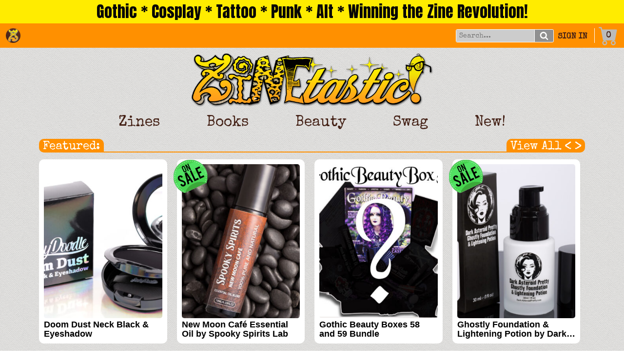

--- FILE ---
content_type: text/html; charset=UTF-8
request_url: https://zinetastic.com/?utm_source=deathrockmagazine&utm_medium=domains
body_size: 29813
content:
<!doctype html>
<html lang="en-US">
<head><style>img.lazy{min-height:1px}</style><link href="https://zinetastic.com/wp-content/plugins/w3-total-cache/pub/js/lazyload.min.js" as="script">
	<meta http-equiv="Content-Type" 
      content="text/html; charset=utf-8">
	<meta charset="UTF-8">
	<meta name="viewport" content="width=device-width, initial-scale=1">
	<link rel="profile" href="https://gmpg.org/xfn/11">

	<title>Zinetastic! &#8211; serving the future of publishing and self-expression &#8211; Curated distribution makes it easier to find gothic, punk, cosplay, inked magazines, books, and art swag.</title>
<meta name='robots' content='max-image-preview:large' />
<link rel='dns-prefetch' href='//www.googletagmanager.com' />
<link rel='dns-prefetch' href='//cdn.jsdelivr.net' />
<link rel='dns-prefetch' href='//cdnjs.cloudflare.com' />
<link rel='dns-prefetch' href='//capi-automation.s3.us-east-2.amazonaws.com' />
<link rel="alternate" type="application/rss+xml" title="Zinetastic! - serving the future of publishing and self-expression &raquo; Feed" href="https://zinetastic.com/feed/" />
<link rel="alternate" type="application/rss+xml" title="Zinetastic! - serving the future of publishing and self-expression &raquo; Comments Feed" href="https://zinetastic.com/comments/feed/" />
<link rel="alternate" title="oEmbed (JSON)" type="application/json+oembed" href="https://zinetastic.com/wp-json/oembed/1.0/embed?url=https%3A%2F%2Fzinetastic.com%2F" />
<link rel="alternate" title="oEmbed (XML)" type="text/xml+oembed" href="https://zinetastic.com/wp-json/oembed/1.0/embed?url=https%3A%2F%2Fzinetastic.com%2F&#038;format=xml" />
<style id='wp-img-auto-sizes-contain-inline-css'>
img:is([sizes=auto i],[sizes^="auto," i]){contain-intrinsic-size:3000px 1500px}
/*# sourceURL=wp-img-auto-sizes-contain-inline-css */
</style>
<link rel='stylesheet' id='cf7ic_style-css' href='https://zinetastic.com/wp-content/plugins/contact-form-7-image-captcha/css/cf7ic-style.css?ver=3.3.7' media='all' />
<link rel='stylesheet' id='font-awesome-css' href='https://zinetastic.com/wp-content/plugins/woocommerce-advanced-products-labels/berocket/assets/css/font-awesome.min.css?ver=6.9' media='all' />
<link rel='stylesheet' id='berocket_products_label_style-css' href='https://zinetastic.com/wp-content/plugins/woocommerce-advanced-products-labels/css/frontend.css?ver=3.3.2' media='all' />
<style id='berocket_products_label_style-inline-css'>

            @media (min-width: 1025px) {
                .berocket_hide_on_device_desktop:not(.berocket_alabel_id_demo) {display:none!important;}
            }
            @media (min-width: 768px) and (max-width: 1024px) {
                .berocket_hide_on_device_tablet:not(.berocket_alabel_id_demo) {display:none!important;}
            }
            @media (max-width: 767px) {
                .berocket_hide_on_device_mobile:not(.berocket_alabel_id_demo) {display:none!important;}
            }
            

        .berocket_better_labels:before,
        .berocket_better_labels:after {
            clear: both;
            content: " ";
            display: block;
        }
        .berocket_better_labels.berocket_better_labels_image {
            position: absolute!important;
            top: 0px!important;
            bottom: 0px!important;
            left: 0px!important;
            right: 0px!important;
            pointer-events: none;
        }
        .berocket_better_labels.berocket_better_labels_image * {
            pointer-events: none;
        }
        .berocket_better_labels.berocket_better_labels_image img,
        .berocket_better_labels.berocket_better_labels_image .fa,
        .berocket_better_labels.berocket_better_labels_image .berocket_color_label,
        .berocket_better_labels.berocket_better_labels_image .berocket_image_background,
        .berocket_better_labels .berocket_better_labels_line .br_alabel,
        .berocket_better_labels .berocket_better_labels_line .br_alabel span {
            pointer-events: all;
        }
        .berocket_better_labels .berocket_color_label,
        .br_alabel .berocket_color_label {
            width: 100%;
            height: 100%;
            display: block;
        }
        .berocket_better_labels .berocket_better_labels_position_left {
            text-align:left;
            float: left;
            clear: left;
        }
        .berocket_better_labels .berocket_better_labels_position_center {
            text-align:center;
        }
        .berocket_better_labels .berocket_better_labels_position_right {
            text-align:right;
            float: right;
            clear: right;
        }
        .berocket_better_labels.berocket_better_labels_label {
            clear: both
        }
        .berocket_better_labels .berocket_better_labels_line {
            line-height: 1px;
        }
        .berocket_better_labels.berocket_better_labels_label .berocket_better_labels_line {
            clear: none;
        }
        .berocket_better_labels .berocket_better_labels_position_left .berocket_better_labels_line {
            clear: left;
        }
        .berocket_better_labels .berocket_better_labels_position_right .berocket_better_labels_line {
            clear: right;
        }
        .berocket_better_labels .berocket_better_labels_line .br_alabel {
            display: inline-block;
            position: relative;
            top: 0!important;
            left: 0!important;
            right: 0!important;
            line-height: 1px;
        }.berocket_better_labels .berocket_better_labels_position {
                display: flex;
                flex-direction: column;
            }
            .berocket_better_labels .berocket_better_labels_position.berocket_better_labels_position_left {
                align-items: start;
            }
            .berocket_better_labels .berocket_better_labels_position.berocket_better_labels_position_right {
                align-items: end;
            }
            .rtl .berocket_better_labels .berocket_better_labels_position.berocket_better_labels_position_left {
                align-items: end;
            }
            .rtl .berocket_better_labels .berocket_better_labels_position.berocket_better_labels_position_right {
                align-items: start;
            }
            .berocket_better_labels .berocket_better_labels_position.berocket_better_labels_position_center {
                align-items: center;
            }
            .berocket_better_labels .berocket_better_labels_position .berocket_better_labels_inline {
                display: flex;
                align-items: start;
            }
/*# sourceURL=berocket_products_label_style-inline-css */
</style>
<style id='wp-emoji-styles-inline-css'>

	img.wp-smiley, img.emoji {
		display: inline !important;
		border: none !important;
		box-shadow: none !important;
		height: 1em !important;
		width: 1em !important;
		margin: 0 0.07em !important;
		vertical-align: -0.1em !important;
		background: none !important;
		padding: 0 !important;
	}
/*# sourceURL=wp-emoji-styles-inline-css */
</style>
<style id='wp-block-library-inline-css'>
:root{--wp-block-synced-color:#7a00df;--wp-block-synced-color--rgb:122,0,223;--wp-bound-block-color:var(--wp-block-synced-color);--wp-editor-canvas-background:#ddd;--wp-admin-theme-color:#007cba;--wp-admin-theme-color--rgb:0,124,186;--wp-admin-theme-color-darker-10:#006ba1;--wp-admin-theme-color-darker-10--rgb:0,107,160.5;--wp-admin-theme-color-darker-20:#005a87;--wp-admin-theme-color-darker-20--rgb:0,90,135;--wp-admin-border-width-focus:2px}@media (min-resolution:192dpi){:root{--wp-admin-border-width-focus:1.5px}}.wp-element-button{cursor:pointer}:root .has-very-light-gray-background-color{background-color:#eee}:root .has-very-dark-gray-background-color{background-color:#313131}:root .has-very-light-gray-color{color:#eee}:root .has-very-dark-gray-color{color:#313131}:root .has-vivid-green-cyan-to-vivid-cyan-blue-gradient-background{background:linear-gradient(135deg,#00d084,#0693e3)}:root .has-purple-crush-gradient-background{background:linear-gradient(135deg,#34e2e4,#4721fb 50%,#ab1dfe)}:root .has-hazy-dawn-gradient-background{background:linear-gradient(135deg,#faaca8,#dad0ec)}:root .has-subdued-olive-gradient-background{background:linear-gradient(135deg,#fafae1,#67a671)}:root .has-atomic-cream-gradient-background{background:linear-gradient(135deg,#fdd79a,#004a59)}:root .has-nightshade-gradient-background{background:linear-gradient(135deg,#330968,#31cdcf)}:root .has-midnight-gradient-background{background:linear-gradient(135deg,#020381,#2874fc)}:root{--wp--preset--font-size--normal:16px;--wp--preset--font-size--huge:42px}.has-regular-font-size{font-size:1em}.has-larger-font-size{font-size:2.625em}.has-normal-font-size{font-size:var(--wp--preset--font-size--normal)}.has-huge-font-size{font-size:var(--wp--preset--font-size--huge)}.has-text-align-center{text-align:center}.has-text-align-left{text-align:left}.has-text-align-right{text-align:right}.has-fit-text{white-space:nowrap!important}#end-resizable-editor-section{display:none}.aligncenter{clear:both}.items-justified-left{justify-content:flex-start}.items-justified-center{justify-content:center}.items-justified-right{justify-content:flex-end}.items-justified-space-between{justify-content:space-between}.screen-reader-text{border:0;clip-path:inset(50%);height:1px;margin:-1px;overflow:hidden;padding:0;position:absolute;width:1px;word-wrap:normal!important}.screen-reader-text:focus{background-color:#ddd;clip-path:none;color:#444;display:block;font-size:1em;height:auto;left:5px;line-height:normal;padding:15px 23px 14px;text-decoration:none;top:5px;width:auto;z-index:100000}html :where(.has-border-color){border-style:solid}html :where([style*=border-top-color]){border-top-style:solid}html :where([style*=border-right-color]){border-right-style:solid}html :where([style*=border-bottom-color]){border-bottom-style:solid}html :where([style*=border-left-color]){border-left-style:solid}html :where([style*=border-width]){border-style:solid}html :where([style*=border-top-width]){border-top-style:solid}html :where([style*=border-right-width]){border-right-style:solid}html :where([style*=border-bottom-width]){border-bottom-style:solid}html :where([style*=border-left-width]){border-left-style:solid}html :where(img[class*=wp-image-]){height:auto;max-width:100%}:where(figure){margin:0 0 1em}html :where(.is-position-sticky){--wp-admin--admin-bar--position-offset:var(--wp-admin--admin-bar--height,0px)}@media screen and (max-width:600px){html :where(.is-position-sticky){--wp-admin--admin-bar--position-offset:0px}}

/*# sourceURL=wp-block-library-inline-css */
</style><link rel='stylesheet' id='wc-blocks-style-css' href='https://zinetastic.com/wp-content/plugins/woocommerce/assets/client/blocks/wc-blocks.css?ver=wc-10.2.3' media='all' />
<style id='global-styles-inline-css'>
:root{--wp--preset--aspect-ratio--square: 1;--wp--preset--aspect-ratio--4-3: 4/3;--wp--preset--aspect-ratio--3-4: 3/4;--wp--preset--aspect-ratio--3-2: 3/2;--wp--preset--aspect-ratio--2-3: 2/3;--wp--preset--aspect-ratio--16-9: 16/9;--wp--preset--aspect-ratio--9-16: 9/16;--wp--preset--color--black: #000000;--wp--preset--color--cyan-bluish-gray: #abb8c3;--wp--preset--color--white: #ffffff;--wp--preset--color--pale-pink: #f78da7;--wp--preset--color--vivid-red: #cf2e2e;--wp--preset--color--luminous-vivid-orange: #ff6900;--wp--preset--color--luminous-vivid-amber: #fcb900;--wp--preset--color--light-green-cyan: #7bdcb5;--wp--preset--color--vivid-green-cyan: #00d084;--wp--preset--color--pale-cyan-blue: #8ed1fc;--wp--preset--color--vivid-cyan-blue: #0693e3;--wp--preset--color--vivid-purple: #9b51e0;--wp--preset--gradient--vivid-cyan-blue-to-vivid-purple: linear-gradient(135deg,rgb(6,147,227) 0%,rgb(155,81,224) 100%);--wp--preset--gradient--light-green-cyan-to-vivid-green-cyan: linear-gradient(135deg,rgb(122,220,180) 0%,rgb(0,208,130) 100%);--wp--preset--gradient--luminous-vivid-amber-to-luminous-vivid-orange: linear-gradient(135deg,rgb(252,185,0) 0%,rgb(255,105,0) 100%);--wp--preset--gradient--luminous-vivid-orange-to-vivid-red: linear-gradient(135deg,rgb(255,105,0) 0%,rgb(207,46,46) 100%);--wp--preset--gradient--very-light-gray-to-cyan-bluish-gray: linear-gradient(135deg,rgb(238,238,238) 0%,rgb(169,184,195) 100%);--wp--preset--gradient--cool-to-warm-spectrum: linear-gradient(135deg,rgb(74,234,220) 0%,rgb(151,120,209) 20%,rgb(207,42,186) 40%,rgb(238,44,130) 60%,rgb(251,105,98) 80%,rgb(254,248,76) 100%);--wp--preset--gradient--blush-light-purple: linear-gradient(135deg,rgb(255,206,236) 0%,rgb(152,150,240) 100%);--wp--preset--gradient--blush-bordeaux: linear-gradient(135deg,rgb(254,205,165) 0%,rgb(254,45,45) 50%,rgb(107,0,62) 100%);--wp--preset--gradient--luminous-dusk: linear-gradient(135deg,rgb(255,203,112) 0%,rgb(199,81,192) 50%,rgb(65,88,208) 100%);--wp--preset--gradient--pale-ocean: linear-gradient(135deg,rgb(255,245,203) 0%,rgb(182,227,212) 50%,rgb(51,167,181) 100%);--wp--preset--gradient--electric-grass: linear-gradient(135deg,rgb(202,248,128) 0%,rgb(113,206,126) 100%);--wp--preset--gradient--midnight: linear-gradient(135deg,rgb(2,3,129) 0%,rgb(40,116,252) 100%);--wp--preset--font-size--small: 13px;--wp--preset--font-size--medium: 20px;--wp--preset--font-size--large: 36px;--wp--preset--font-size--x-large: 42px;--wp--preset--spacing--20: 0.44rem;--wp--preset--spacing--30: 0.67rem;--wp--preset--spacing--40: 1rem;--wp--preset--spacing--50: 1.5rem;--wp--preset--spacing--60: 2.25rem;--wp--preset--spacing--70: 3.38rem;--wp--preset--spacing--80: 5.06rem;--wp--preset--shadow--natural: 6px 6px 9px rgba(0, 0, 0, 0.2);--wp--preset--shadow--deep: 12px 12px 50px rgba(0, 0, 0, 0.4);--wp--preset--shadow--sharp: 6px 6px 0px rgba(0, 0, 0, 0.2);--wp--preset--shadow--outlined: 6px 6px 0px -3px rgb(255, 255, 255), 6px 6px rgb(0, 0, 0);--wp--preset--shadow--crisp: 6px 6px 0px rgb(0, 0, 0);}:where(.is-layout-flex){gap: 0.5em;}:where(.is-layout-grid){gap: 0.5em;}body .is-layout-flex{display: flex;}.is-layout-flex{flex-wrap: wrap;align-items: center;}.is-layout-flex > :is(*, div){margin: 0;}body .is-layout-grid{display: grid;}.is-layout-grid > :is(*, div){margin: 0;}:where(.wp-block-columns.is-layout-flex){gap: 2em;}:where(.wp-block-columns.is-layout-grid){gap: 2em;}:where(.wp-block-post-template.is-layout-flex){gap: 1.25em;}:where(.wp-block-post-template.is-layout-grid){gap: 1.25em;}.has-black-color{color: var(--wp--preset--color--black) !important;}.has-cyan-bluish-gray-color{color: var(--wp--preset--color--cyan-bluish-gray) !important;}.has-white-color{color: var(--wp--preset--color--white) !important;}.has-pale-pink-color{color: var(--wp--preset--color--pale-pink) !important;}.has-vivid-red-color{color: var(--wp--preset--color--vivid-red) !important;}.has-luminous-vivid-orange-color{color: var(--wp--preset--color--luminous-vivid-orange) !important;}.has-luminous-vivid-amber-color{color: var(--wp--preset--color--luminous-vivid-amber) !important;}.has-light-green-cyan-color{color: var(--wp--preset--color--light-green-cyan) !important;}.has-vivid-green-cyan-color{color: var(--wp--preset--color--vivid-green-cyan) !important;}.has-pale-cyan-blue-color{color: var(--wp--preset--color--pale-cyan-blue) !important;}.has-vivid-cyan-blue-color{color: var(--wp--preset--color--vivid-cyan-blue) !important;}.has-vivid-purple-color{color: var(--wp--preset--color--vivid-purple) !important;}.has-black-background-color{background-color: var(--wp--preset--color--black) !important;}.has-cyan-bluish-gray-background-color{background-color: var(--wp--preset--color--cyan-bluish-gray) !important;}.has-white-background-color{background-color: var(--wp--preset--color--white) !important;}.has-pale-pink-background-color{background-color: var(--wp--preset--color--pale-pink) !important;}.has-vivid-red-background-color{background-color: var(--wp--preset--color--vivid-red) !important;}.has-luminous-vivid-orange-background-color{background-color: var(--wp--preset--color--luminous-vivid-orange) !important;}.has-luminous-vivid-amber-background-color{background-color: var(--wp--preset--color--luminous-vivid-amber) !important;}.has-light-green-cyan-background-color{background-color: var(--wp--preset--color--light-green-cyan) !important;}.has-vivid-green-cyan-background-color{background-color: var(--wp--preset--color--vivid-green-cyan) !important;}.has-pale-cyan-blue-background-color{background-color: var(--wp--preset--color--pale-cyan-blue) !important;}.has-vivid-cyan-blue-background-color{background-color: var(--wp--preset--color--vivid-cyan-blue) !important;}.has-vivid-purple-background-color{background-color: var(--wp--preset--color--vivid-purple) !important;}.has-black-border-color{border-color: var(--wp--preset--color--black) !important;}.has-cyan-bluish-gray-border-color{border-color: var(--wp--preset--color--cyan-bluish-gray) !important;}.has-white-border-color{border-color: var(--wp--preset--color--white) !important;}.has-pale-pink-border-color{border-color: var(--wp--preset--color--pale-pink) !important;}.has-vivid-red-border-color{border-color: var(--wp--preset--color--vivid-red) !important;}.has-luminous-vivid-orange-border-color{border-color: var(--wp--preset--color--luminous-vivid-orange) !important;}.has-luminous-vivid-amber-border-color{border-color: var(--wp--preset--color--luminous-vivid-amber) !important;}.has-light-green-cyan-border-color{border-color: var(--wp--preset--color--light-green-cyan) !important;}.has-vivid-green-cyan-border-color{border-color: var(--wp--preset--color--vivid-green-cyan) !important;}.has-pale-cyan-blue-border-color{border-color: var(--wp--preset--color--pale-cyan-blue) !important;}.has-vivid-cyan-blue-border-color{border-color: var(--wp--preset--color--vivid-cyan-blue) !important;}.has-vivid-purple-border-color{border-color: var(--wp--preset--color--vivid-purple) !important;}.has-vivid-cyan-blue-to-vivid-purple-gradient-background{background: var(--wp--preset--gradient--vivid-cyan-blue-to-vivid-purple) !important;}.has-light-green-cyan-to-vivid-green-cyan-gradient-background{background: var(--wp--preset--gradient--light-green-cyan-to-vivid-green-cyan) !important;}.has-luminous-vivid-amber-to-luminous-vivid-orange-gradient-background{background: var(--wp--preset--gradient--luminous-vivid-amber-to-luminous-vivid-orange) !important;}.has-luminous-vivid-orange-to-vivid-red-gradient-background{background: var(--wp--preset--gradient--luminous-vivid-orange-to-vivid-red) !important;}.has-very-light-gray-to-cyan-bluish-gray-gradient-background{background: var(--wp--preset--gradient--very-light-gray-to-cyan-bluish-gray) !important;}.has-cool-to-warm-spectrum-gradient-background{background: var(--wp--preset--gradient--cool-to-warm-spectrum) !important;}.has-blush-light-purple-gradient-background{background: var(--wp--preset--gradient--blush-light-purple) !important;}.has-blush-bordeaux-gradient-background{background: var(--wp--preset--gradient--blush-bordeaux) !important;}.has-luminous-dusk-gradient-background{background: var(--wp--preset--gradient--luminous-dusk) !important;}.has-pale-ocean-gradient-background{background: var(--wp--preset--gradient--pale-ocean) !important;}.has-electric-grass-gradient-background{background: var(--wp--preset--gradient--electric-grass) !important;}.has-midnight-gradient-background{background: var(--wp--preset--gradient--midnight) !important;}.has-small-font-size{font-size: var(--wp--preset--font-size--small) !important;}.has-medium-font-size{font-size: var(--wp--preset--font-size--medium) !important;}.has-large-font-size{font-size: var(--wp--preset--font-size--large) !important;}.has-x-large-font-size{font-size: var(--wp--preset--font-size--x-large) !important;}
/*# sourceURL=global-styles-inline-css */
</style>

<style id='classic-theme-styles-inline-css'>
/*! This file is auto-generated */
.wp-block-button__link{color:#fff;background-color:#32373c;border-radius:9999px;box-shadow:none;text-decoration:none;padding:calc(.667em + 2px) calc(1.333em + 2px);font-size:1.125em}.wp-block-file__button{background:#32373c;color:#fff;text-decoration:none}
/*# sourceURL=https://c750bb3b21.mjedge.net/wp-includes/css/classic-themes.min.css */
</style>
<link rel='stylesheet' id='contact-form-7-css' href='https://zinetastic.com/wp-content/plugins/contact-form-7/includes/css/styles.css?ver=6.1.1' media='all' />
<link rel='stylesheet' id='woo-coupon-url-css' href='https://zinetastic.com/wp-content/plugins/woo-coupon-url/public/css/woo-coupon-url-public.css?ver=1.0.0' media='all' />
<style id='woocommerce-inline-inline-css'>
.woocommerce form .form-row .required { visibility: visible; }
/*# sourceURL=woocommerce-inline-inline-css */
</style>
<link rel='stylesheet' id='wt-woocommerce-related-products-css' href='https://zinetastic.com/wp-content/plugins/wt-woocommerce-related-products/public/css/custom-related-products-public.css?ver=1.7.4' media='all' />
<link rel='stylesheet' id='carousel-css-css' href='https://zinetastic.com/wp-content/plugins/wt-woocommerce-related-products/public/css/owl.carousel.min.css?ver=1.7.4' media='all' />
<link rel='stylesheet' id='carousel-theme-css-css' href='https://zinetastic.com/wp-content/plugins/wt-woocommerce-related-products/public/css/owl.theme.default.min.css?ver=1.7.4' media='all' />
<link rel='stylesheet' id='woo-variation-swatches-css' href='https://zinetastic.com/wp-content/plugins/woo-variation-swatches/assets/css/frontend.min.css?ver=1758569366' media='all' />
<style id='woo-variation-swatches-inline-css'>
:root {
--wvs-tick:url("data:image/svg+xml;utf8,%3Csvg filter='drop-shadow(0px 0px 2px rgb(0 0 0 / .8))' xmlns='http://www.w3.org/2000/svg'  viewBox='0 0 30 30'%3E%3Cpath fill='none' stroke='%23ffffff' stroke-linecap='round' stroke-linejoin='round' stroke-width='4' d='M4 16L11 23 27 7'/%3E%3C/svg%3E");

--wvs-cross:url("data:image/svg+xml;utf8,%3Csvg filter='drop-shadow(0px 0px 5px rgb(255 255 255 / .6))' xmlns='http://www.w3.org/2000/svg' width='72px' height='72px' viewBox='0 0 24 24'%3E%3Cpath fill='none' stroke='%23ff0000' stroke-linecap='round' stroke-width='0.6' d='M5 5L19 19M19 5L5 19'/%3E%3C/svg%3E");
--wvs-single-product-item-width:30px;
--wvs-single-product-item-height:30px;
--wvs-single-product-item-font-size:16px}
/*# sourceURL=woo-variation-swatches-inline-css */
</style>
<link rel='stylesheet' id='brands-styles-css' href='https://zinetastic.com/wp-content/plugins/woocommerce/assets/css/brands.css?ver=10.2.3' media='all' />
<link rel='stylesheet' id='zinetastic-style-css' href='https://c750bb3b21.mjedge.net/wp-content/themes/ztx-old-is-new/style.css?ver=1.0.2' media='all' />
<link rel='stylesheet' id='bootstrap-css-css' href='//cdn.jsdelivr.net/npm/bootstrap@5.1.3/dist/css/bootstrap.min.css?ver=6.9' media='all' />
<link rel='stylesheet' id='theme-style-css' href='https://c750bb3b21.mjedge.net/wp-content/themes/ztx-old-is-new/dist/css/styles.css?ver=1742266135' media='all' />
<link rel='stylesheet' id='tiny-slider-css-css' href='//cdnjs.cloudflare.com/ajax/libs/tiny-slider/2.9.4/tiny-slider.css?ver=6.9' media='all' />
<link rel='stylesheet' id='fancy-box-css-css' href='//cdn.jsdelivr.net/npm/@fancyapps/ui@4.0/dist/fancybox.css?ver=6.9' media='all' />
<link rel='stylesheet' id='fancy-box-panzoom-css' href='//cdn.jsdelivr.net/npm/@fancyapps/ui@4.0/dist/panzoom.css?ver=6.9' media='all' />
<script id="woocommerce-google-analytics-integration-gtag-js-after">
/* Google Analytics for WooCommerce (gtag.js) */
					window.dataLayer = window.dataLayer || [];
					function gtag(){dataLayer.push(arguments);}
					// Set up default consent state.
					for ( const mode of [{"analytics_storage":"denied","ad_storage":"denied","ad_user_data":"denied","ad_personalization":"denied","region":["AT","BE","BG","HR","CY","CZ","DK","EE","FI","FR","DE","GR","HU","IS","IE","IT","LV","LI","LT","LU","MT","NL","NO","PL","PT","RO","SK","SI","ES","SE","GB","CH"]}] || [] ) {
						gtag( "consent", "default", { "wait_for_update": 500, ...mode } );
					}
					gtag("js", new Date());
					gtag("set", "developer_id.dOGY3NW", true);
					gtag("config", "G-HKFMGSCVXS", {"track_404":true,"allow_google_signals":true,"logged_in":false,"linker":{"domains":[],"allow_incoming":false},"custom_map":{"dimension1":"logged_in"}});
//# sourceURL=woocommerce-google-analytics-integration-gtag-js-after
</script>
<script src="https://c750bb3b21.mjedge.net/wp-includes/js/jquery/jquery.min.js?ver=3.7.1" id="jquery-core-js"></script>
<script src="https://c750bb3b21.mjedge.net/wp-includes/js/jquery/jquery-migrate.min.js?ver=3.4.1" id="jquery-migrate-js"></script>
<script src="https://zinetastic.com/wp-content/plugins/woo-coupon-url/public/js/woo-coupon-url-public.js?ver=1.0.0" id="woo-coupon-url-js"></script>
<script src="https://zinetastic.com/wp-content/plugins/woocommerce/assets/js/jquery-blockui/jquery.blockUI.min.js?ver=2.7.0-wc.10.2.3" id="jquery-blockui-js" data-wp-strategy="defer"></script>
<script id="wc-add-to-cart-js-extra">
var wc_add_to_cart_params = {"ajax_url":"/wp-admin/admin-ajax.php","wc_ajax_url":"/?wc-ajax=%%endpoint%%","i18n_view_cart":"View cart","cart_url":"https://zinetastic.com/cart/","is_cart":"","cart_redirect_after_add":"yes"};
//# sourceURL=wc-add-to-cart-js-extra
</script>
<script src="https://zinetastic.com/wp-content/plugins/woocommerce/assets/js/frontend/add-to-cart.min.js?ver=10.2.3" id="wc-add-to-cart-js" defer data-wp-strategy="defer"></script>
<script src="https://zinetastic.com/wp-content/plugins/woocommerce/assets/js/js-cookie/js.cookie.min.js?ver=2.1.4-wc.10.2.3" id="js-cookie-js" defer data-wp-strategy="defer"></script>
<script id="woocommerce-js-extra">
var woocommerce_params = {"ajax_url":"/wp-admin/admin-ajax.php","wc_ajax_url":"/?wc-ajax=%%endpoint%%","i18n_password_show":"Show password","i18n_password_hide":"Hide password"};
//# sourceURL=woocommerce-js-extra
</script>
<script src="https://zinetastic.com/wp-content/plugins/woocommerce/assets/js/frontend/woocommerce.min.js?ver=10.2.3" id="woocommerce-js" defer data-wp-strategy="defer"></script>
<script src="https://zinetastic.com/wp-content/plugins/wt-woocommerce-related-products/public/js/custom-related-products-public.js?ver=1.7.4" id="wt-woocommerce-related-products-js"></script>
<script src="https://zinetastic.com/wp-content/plugins/wt-woocommerce-related-products/public/js/wt_owl_carousel.js?ver=1.7.4" id="wt-owl-js-js"></script>
<script id="WCPAY_ASSETS-js-extra">
var wcpayAssets = {"url":"https://zinetastic.com/wp-content/plugins/woocommerce-payments/dist/"};
//# sourceURL=WCPAY_ASSETS-js-extra
</script>
<link rel="https://api.w.org/" href="https://zinetastic.com/wp-json/" /><link rel="alternate" title="JSON" type="application/json" href="https://zinetastic.com/wp-json/wp/v2/pages/349" /><link rel="EditURI" type="application/rsd+xml" title="RSD" href="https://zinetastic.com/xmlrpc.php?rsd" />
<meta name="generator" content="WordPress 6.9" />
<meta name="generator" content="WooCommerce 10.2.3" />
<link rel="canonical" href="https://zinetastic.com/" />
<link rel='shortlink' href='https://zinetastic.com/' />
<meta name="generator" content="performance-lab 4.0.0; plugins: ">
<style>.product .images {position: relative;}</style>	<noscript><style>.woocommerce-product-gallery{ opacity: 1 !important; }</style></noscript>
				<script  type="text/javascript">
				!function(f,b,e,v,n,t,s){if(f.fbq)return;n=f.fbq=function(){n.callMethod?
					n.callMethod.apply(n,arguments):n.queue.push(arguments)};if(!f._fbq)f._fbq=n;
					n.push=n;n.loaded=!0;n.version='2.0';n.queue=[];t=b.createElement(e);t.async=!0;
					t.src=v;s=b.getElementsByTagName(e)[0];s.parentNode.insertBefore(t,s)}(window,
					document,'script','https://connect.facebook.net/en_US/fbevents.js');
			</script>
			<!-- WooCommerce Facebook Integration Begin -->
			<script  type="text/javascript">

				fbq('init', '1419692606348291', {}, {
    "agent": "woocommerce_6-10.2.3-3.5.15"
});

				document.addEventListener( 'DOMContentLoaded', function() {
					// Insert placeholder for events injected when a product is added to the cart through AJAX.
					document.body.insertAdjacentHTML( 'beforeend', '<div class=\"wc-facebook-pixel-event-placeholder\"></div>' );
				}, false );

			</script>
			<!-- WooCommerce Facebook Integration End -->
			<style type="text/css">.wpgs-gallery-caption{color:#000000;text-align:center;font-size:16px;line-height:20px;}.wpgs-video-wrapper{padding-bottom:85%;}</style><!-- ## NXS/OG ## --><!-- ## NXSOGTAGS ## --><!-- ## NXS/OG ## -->
<meta name="facebook-domain-verification" content="o6qusu3dcvquh85yqb0iguc83ve76o" />	
</head>

<body class="home wp-singular page-template page-template-templates page-template-home-template page-template-templateshome-template-php page page-id-349 wp-theme-ztx-old-is-new theme-ztx-old-is-new woocommerce-no-js woo-variation-swatches wvs-behavior-blur wvs-theme-ztx-old-is-new wvs-show-label woocommerce-active">
<div id="page" class="site">
	<a class="skip-link screen-reader-text" href="#primary">Skip to content</a>

    <header>
            <div class="infoBar" style="background-color:#FFEC00; color: #060606">
                <span>Gothic * Cosplay * Tattoo * Punk * Alt * Winning the Zine Revolution!</span>
            </div>


        <div class="container-fluid searchBar">
            <div class="row">
                <div class="col">
                    <div class="searchBar_wrap">
                        <div class="searchBar_wrapLeft">
                            <div class="searchBar_logo">
                                                                    <a href="/">
                                        <img width="200" height="200" src="data:image/svg+xml,%3Csvg%20xmlns='http://www.w3.org/2000/svg'%20viewBox='0%200%20200%20200'%3E%3C/svg%3E" data-src="https://c750bb3b21.mjedge.net/wp-content/uploads/2022/04/logo_round.png" class="attachment-full size-full lazy" alt="logo" decoding="async" data-srcset="https://c750bb3b21.mjedge.net/wp-content/uploads/2022/04/logo_round.png 200w, https://c750bb3b21.mjedge.net/wp-content/uploads/2022/04/logo_round-100x100.png 100w, https://c750bb3b21.mjedge.net/wp-content/uploads/2022/04/logo_round-150x150.png 150w" data-sizes="(max-width: 200px) 100vw, 200px" />                                    </a>
                                                            </div>
                        </div>
                        <div class="searchBar_wrapRight">
                            <!-- Search Form -->
                            <div class="searchBar_form">
                                <form role="search" method="get" action="https://zinetastic.com/">
                                    <input type="search" placeholder="Search..." value="" name="s" />
                                    <button type="submit">
                                        <svg viewBox="0 0 1792 1792" xmlns="http://www.w3.org/2000/svg">
    <path d="M1216 832q0-185-131.5-316.5T768 384 451.5 515.5 320 832t131.5 316.5T768 1280t316.5-131.5T1216 832zm512 832q0 52-38 90t-90 38q-54 0-90-38l-343-342q-179 124-399 124-143 0-273.5-55.5t-225-150-150-225T64 832t55.5-273.5 150-225 225-150T768 128t273.5 55.5 225 150 150 225T1472 832q0 220-124 399l343 343q37 37 37 90z"/>
</svg>                                    </button>
                                </form>
                            </div>
                            <!-- Auth -->
                            <div class="authBtn">
                                <a href="https://zinetastic.com/my-account/">Sign In</a>                            </div>
                            <!-- Cart -->
                            <div class="brandCart" title="My Basket">
                                	<div class="cartWrap">
		<a class="cartIcon" href="https://zinetastic.com/cart/">
			<svg xmlns="http://www.w3.org/2000/svg" width="16" height="16" fill="currentColor" class="bi bi-cart-fill" viewBox="0 0 16 16">
    <path d="M0 1.5A.5.5 0 0 1 .5 1H2a.5.5 0 0 1 .485.379L2.89 3H14.5a.5.5 0 0 1 .491.592l-1.5 8A.5.5 0 0 1 13 12H4a.5.5 0 0 1-.491-.408L2.01 3.607 1.61 2H.5a.5.5 0 0 1-.5-.5zM5 12a2 2 0 1 0 0 4 2 2 0 0 0 0-4zm7 0a2 2 0 1 0 0 4 2 2 0 0 0 0-4zm-7 1a1 1 0 1 1 0 2 1 1 0 0 1 0-2zm7 0a1 1 0 1 1 0 2 1 1 0 0 1 0-2z"/>
</svg>		</a>
		<a class="cartCount" href="https://zinetastic.com/cart/">0</a>
	</div>
	                            </div>
                        </div>
                    </div>
                </div>
            </div>
        </div>

        <div class="container">
            <div class="row">
                <div class="col">
                    <div class="brandHeader">
                                                    <a href="/">
                                <img width="800" height="180" src="data:image/svg+xml,%3Csvg%20xmlns='http://www.w3.org/2000/svg'%20viewBox='0%200%20800%20180'%3E%3C/svg%3E" data-src="https://c750bb3b21.mjedge.net/wp-content/uploads/2022/05/Zinetastic-logo6.png" class="attachment-full size-full lazy" alt="logo" decoding="async" fetchpriority="high" data-srcset="https://c750bb3b21.mjedge.net/wp-content/uploads/2022/05/Zinetastic-logo6.png 800w, https://c750bb3b21.mjedge.net/wp-content/uploads/2022/05/Zinetastic-logo6-300x68.png 300w, https://c750bb3b21.mjedge.net/wp-content/uploads/2022/05/Zinetastic-logo6-600x135.png 600w, https://c750bb3b21.mjedge.net/wp-content/uploads/2022/05/Zinetastic-logo6-768x173.png 768w" data-sizes="(max-width: 800px) 100vw, 800px" />                            </a>
                                            </div>
                </div>
            </div>
        </div>

        <div class="container">
            <div class="row">
                <div class="col">
                    <div class="mainMenu">
                        <nav class="menu-main-container"><ul id="menu-main" class="menu"><li id="menu-item-702" class="menu-item menu-item-type-custom menu-item-object-custom menu-item-702"><a href="/product-category/magazines/">Zines</a></li>
<li id="menu-item-703" class="menu-item menu-item-type-custom menu-item-object-custom menu-item-703"><a href="/product-category/books/">Books</a></li>
<li id="menu-item-34428" class="menu-item menu-item-type-custom menu-item-object-custom menu-item-34428"><a href="/product-category/swag/beauty/">Beauty</a></li>
<li id="menu-item-704" class="menu-item menu-item-type-custom menu-item-object-custom menu-item-704"><a href="/product-category/swag/">Swag</a></li>
<li id="menu-item-744" class="menu-item menu-item-type-custom menu-item-object-custom menu-item-744"><a href="/new/?orderby=date">New!</a></li>
</ul></nav>                    </div>
                </div>
            </div>
        </div>


    </header>

<!-- Category 1 (Section 1) -->
    <div class="container">
        <div class="row">
            
            <div class="productsRow productsRow-slide js_slideProducts">
                <div class="productsRow_header">
                    <a class="productsRow_cat" href="https://zinetastic.com/featured-goodness/">Featured:</a>
                    <div class="productsRow_view">
                        <a href="https://zinetastic.com/featured-goodness/">View All</a>
                        <div class="productsRow_controls">
                            <a class="productsRow_controlsBtn js_sliderPrev" role="button">&#60;</a>
                            <a class="productsRow_controlsBtn js_sliderNext" role="button">&#62;</a>
                        </div>
                    </div>
                </div>
                <div class="productsRow_body">
                    <div class="woocommerce columns-5 productsSlide"><ul class="products columns-5">
<li class="product type-product post-19361 status-publish first instock product_cat-beauty product_tag-black product_tag-doom-dust product_tag-eyeshadow product_tag-neck-black has-post-thumbnail featured taxable shipping-taxable purchasable product-type-simple">
	<a href="https://zinetastic.com/product/lashydoodle-doom-dust/" class="woocommerce-LoopProduct-link woocommerce-loop-product__link"><img width="300" height="390" src="data:image/svg+xml,%3Csvg%20xmlns='http://www.w3.org/2000/svg'%20viewBox='0%200%20300%20390'%3E%3C/svg%3E" data-src="https://c750bb3b21.mjedge.net/wp-content/uploads/2024/11/LD_DDa_0003-300x390.jpg" class="attachment-300x390 size-300x390 lazy" alt="Doom Dust Neck Black &amp; Eyeshadow" decoding="async" data-srcset="https://c750bb3b21.mjedge.net/wp-content/uploads/2024/11/LD_DDa_0003-300x390.jpg 300w, https://c750bb3b21.mjedge.net/wp-content/uploads/2024/11/LD_DDa_0003-534x694.jpg 534w" data-sizes="(max-width: 300px) 100vw, 300px" /><h2 class="woocommerce-loop-product__title">Doom Dust Neck Black &#038; Eyeshadow</h2>
	<span class="price">&#36;36.00</span>
</a><a href="/?utm_source=curiologyuk&#038;utm_medium=domainssitemap.xml&#038;add-to-cart=19361" aria-describedby="woocommerce_loop_add_to_cart_link_describedby_19361" data-quantity="1" class="button product_type_simple add_to_cart_button ajax_add_to_cart" data-product_id="19361" data-product_sku="" aria-label="Add to cart: &ldquo;Doom Dust Neck Black &amp; Eyeshadow&rdquo;" rel="nofollow" data-success_message="&ldquo;Doom Dust Neck Black &amp; Eyeshadow&rdquo; has been added to your cart">Add to cart</a>	<span id="woocommerce_loop_add_to_cart_link_describedby_19361" class="screen-reader-text">
			</span>
</li>
<li class="product type-product post-33357 status-publish instock product_cat-beauty product_tag-almond-oil product_tag-coffee product_tag-essential-oil product_tag-honey product_tag-spooky-spirits-lab has-post-thumbnail sale featured taxable shipping-taxable purchasable product-type-simple">
	<a href="https://zinetastic.com/product/new-moon-cafe-spookyspiritslab/" class="woocommerce-LoopProduct-link woocommerce-loop-product__link"><img width="300" height="390" src="data:image/svg+xml,%3Csvg%20xmlns='http://www.w3.org/2000/svg'%20viewBox='0%200%20300%20390'%3E%3C/svg%3E" data-src="https://c750bb3b21.mjedge.net/wp-content/uploads/2025/06/New-Moon-Cafe_2a-300x390.jpg" class="attachment-300x390 size-300x390 lazy" alt="New Moon Café Essential Oil by Spooky Spirits Lab" decoding="async" data-srcset="https://c750bb3b21.mjedge.net/wp-content/uploads/2025/06/New-Moon-Cafe_2a-300x390.jpg 300w, https://c750bb3b21.mjedge.net/wp-content/uploads/2025/06/New-Moon-Cafe_2a-534x694.jpg 534w" data-sizes="(max-width: 300px) 100vw, 300px" /><div class="berocket_better_labels berocket_better_labels_image"><div class="berocket_better_labels_position berocket_better_labels_position_left"><div class="berocket_better_labels_line berocket_better_labels_line_1"><div class="berocket_better_labels_inline berocket_better_labels_inline_1"><div class="br_alabel br_alabel_type_text br_alabel_template_type_image berocket_alabel_id_1857 berocket-label-user-image br_alabel_better_compatibility" style=""><span  style=" background: transparent url('https://c750bb3b21.mjedge.net/wp-content/uploads/2022/09/Sale-Green-Sticker1sm.png') no-repeat right top/contain;" class="berocket-label-user-image"><i style="background-color: #f16543; border-color: #f16543;" class="template-span-before"></i><i style="background-color: #f16543; border-color: #f16543;" class="template-i"></i><i style="background-color: #f16543; border-color: #f16543;" class="template-i-before"></i><i style="background-color: #f16543; border-color: #f16543;" class="template-i-after"></i><b style="text-align: center;z-index: 100;display: none;" class="br-labels-image br-labels-image-1000">SALE</b></span></div></div></div></div></div><h2 class="woocommerce-loop-product__title">New Moon Café Essential Oil by Spooky Spirits Lab</h2>
	<span class="price"><del aria-hidden="true">&#36;27.00</del> <span class="screen-reader-text">Original price was: &#036;27.00.</span><ins aria-hidden="true">&#36;13.50</ins><span class="screen-reader-text">Current price is: &#036;13.50.</span></span>
</a><a href="/?utm_source=curiologyuk&#038;utm_medium=domainssitemap.xml&#038;add-to-cart=33357" aria-describedby="woocommerce_loop_add_to_cart_link_describedby_33357" data-quantity="1" class="button product_type_simple add_to_cart_button ajax_add_to_cart" data-product_id="33357" data-product_sku="" aria-label="Add to cart: &ldquo;New Moon Café Essential Oil by Spooky Spirits Lab&rdquo;" rel="nofollow" data-success_message="&ldquo;New Moon Café Essential Oil by Spooky Spirits Lab&rdquo; has been added to your cart">Add to cart</a>	<span id="woocommerce_loop_add_to_cart_link_describedby_33357" class="screen-reader-text">
			</span>
</li>
<li class="product type-product post-34606 status-publish instock product_cat-crates product_tag-box product_tag-crate product_tag-gothic-beauty has-post-thumbnail featured downloadable taxable shipping-taxable purchasable product-type-simple">
	<a href="https://zinetastic.com/product/gothic-beauty-boxes-58-59/" class="woocommerce-LoopProduct-link woocommerce-loop-product__link"><img width="300" height="390" src="data:image/svg+xml,%3Csvg%20xmlns='http://www.w3.org/2000/svg'%20viewBox='0%200%20300%20390'%3E%3C/svg%3E" data-src="https://c750bb3b21.mjedge.net/wp-content/uploads/2025/03/GBox_58c_mystery-300x390.jpg" class="attachment-300x390 size-300x390 lazy" alt="Gothic Beauty Boxes 58 and 59 Bundle" decoding="async" data-srcset="https://c750bb3b21.mjedge.net/wp-content/uploads/2025/03/GBox_58c_mystery-300x390.jpg 300w, https://c750bb3b21.mjedge.net/wp-content/uploads/2025/03/GBox_58c_mystery-534x694.jpg 534w" data-sizes="(max-width: 300px) 100vw, 300px" /><h2 class="woocommerce-loop-product__title">Gothic Beauty Boxes 58 and 59 Bundle</h2>
	<span class="price">&#36;92.00</span>
</a><a href="/?utm_source=curiologyuk&#038;utm_medium=domainssitemap.xml&#038;add-to-cart=34606" aria-describedby="woocommerce_loop_add_to_cart_link_describedby_34606" data-quantity="1" class="button product_type_simple add_to_cart_button ajax_add_to_cart" data-product_id="34606" data-product_sku="GBM-05859BoxBun" aria-label="Add to cart: &ldquo;Gothic Beauty Boxes 58 and 59 Bundle&rdquo;" rel="nofollow" data-success_message="&ldquo;Gothic Beauty Boxes 58 and 59 Bundle&rdquo; has been added to your cart">Add to cart</a>	<span id="woocommerce_loop_add_to_cart_link_describedby_34606" class="screen-reader-text">
			</span>
</li>
<li class="product type-product post-12789 status-publish instock product_cat-beauty product_tag-face product_tag-foundation product_tag-makeup has-post-thumbnail sale featured taxable shipping-taxable purchasable product-type-simple">
	<a href="https://zinetastic.com/product/ghostly-foundation/" class="woocommerce-LoopProduct-link woocommerce-loop-product__link"><img width="300" height="390" src="data:image/svg+xml,%3Csvg%20xmlns='http://www.w3.org/2000/svg'%20viewBox='0%200%20300%20390'%3E%3C/svg%3E" data-src="https://c750bb3b21.mjedge.net/wp-content/uploads/2024/02/DA-Ghostly-Foundation-005-1-300x390.jpg" class="attachment-300x390 size-300x390 lazy" alt="Ghostly Foundation &amp; Lightening Potion by Dark Asteroid Pretty" decoding="async" data-srcset="https://c750bb3b21.mjedge.net/wp-content/uploads/2024/02/DA-Ghostly-Foundation-005-1-300x390.jpg 300w, https://c750bb3b21.mjedge.net/wp-content/uploads/2024/02/DA-Ghostly-Foundation-005-1-534x694.jpg 534w" data-sizes="(max-width: 300px) 100vw, 300px" /><div class="berocket_better_labels berocket_better_labels_image"><div class="berocket_better_labels_position berocket_better_labels_position_left"><div class="berocket_better_labels_line berocket_better_labels_line_1"><div class="berocket_better_labels_inline berocket_better_labels_inline_1"><div class="br_alabel br_alabel_type_text br_alabel_template_type_image berocket_alabel_id_1857 berocket-label-user-image br_alabel_better_compatibility" style=""><span  style=" background: transparent url('https://c750bb3b21.mjedge.net/wp-content/uploads/2022/09/Sale-Green-Sticker1sm.png') no-repeat right top/contain;" class="berocket-label-user-image"><i style="background-color: #f16543; border-color: #f16543;" class="template-span-before"></i><i style="background-color: #f16543; border-color: #f16543;" class="template-i"></i><i style="background-color: #f16543; border-color: #f16543;" class="template-i-before"></i><i style="background-color: #f16543; border-color: #f16543;" class="template-i-after"></i><b style="text-align: center;z-index: 100;display: none;" class="br-labels-image br-labels-image-1000">SALE</b></span></div></div></div></div></div><h2 class="woocommerce-loop-product__title">Ghostly Foundation &#038; Lightening Potion by Dark Asteroid Pretty</h2>
	<span class="price"><del aria-hidden="true">&#36;40.00</del> <span class="screen-reader-text">Original price was: &#036;40.00.</span><ins aria-hidden="true">&#36;25.00</ins><span class="screen-reader-text">Current price is: &#036;25.00.</span></span>
</a><a href="/?utm_source=curiologyuk&#038;utm_medium=domainssitemap.xml&#038;add-to-cart=12789" aria-describedby="woocommerce_loop_add_to_cart_link_describedby_12789" data-quantity="1" class="button product_type_simple add_to_cart_button ajax_add_to_cart" data-product_id="12789" data-product_sku="" aria-label="Add to cart: &ldquo;Ghostly Foundation &amp; Lightening Potion by Dark Asteroid Pretty&rdquo;" rel="nofollow" data-success_message="&ldquo;Ghostly Foundation &amp; Lightening Potion by Dark Asteroid Pretty&rdquo; has been added to your cart">Add to cart</a>	<span id="woocommerce_loop_add_to_cart_link_describedby_12789" class="screen-reader-text">
			</span>
</li>
<li class="product type-product post-23149 status-publish last instock product_cat-print-zines product_tag-annie-bertram product_tag-arcane-arrangements product_tag-baroque product_tag-chain-cult product_tag-charles-berger product_tag-dove-cameron product_tag-gothic product_tag-gothic-beauty product_tag-lilachris product_tag-lip-service product_tag-ministry product_tag-pixel-grip product_tag-victoria product_tag-yungblud has-post-thumbnail featured downloadable taxable shipping-taxable purchasable product-type-simple">
	<a href="https://zinetastic.com/product/gothic-beauty-magazine-59-print-sub/" class="woocommerce-LoopProduct-link woocommerce-loop-product__link"><img width="300" height="390" src="data:image/svg+xml,%3Csvg%20xmlns='http://www.w3.org/2000/svg'%20viewBox='0%200%20300%20390'%3E%3C/svg%3E" data-src="https://c750bb3b21.mjedge.net/wp-content/uploads/2025/09/gothic-beauty-magazine-59e-singles-1-1200-300x390.jpg" class="attachment-300x390 size-300x390 lazy" alt="Gothic Beauty Magazine Print Edition Subscription (Issues 59, 60, 61 and 62)" decoding="async" data-srcset="https://c750bb3b21.mjedge.net/wp-content/uploads/2025/09/gothic-beauty-magazine-59e-singles-1-1200-300x390.jpg 300w, https://c750bb3b21.mjedge.net/wp-content/uploads/2025/09/gothic-beauty-magazine-59e-singles-1-1200-600x777.jpg 600w, https://c750bb3b21.mjedge.net/wp-content/uploads/2025/09/gothic-beauty-magazine-59e-singles-1-1200-803x1040.jpg 803w, https://c750bb3b21.mjedge.net/wp-content/uploads/2025/09/gothic-beauty-magazine-59e-singles-1-1200-534x694.jpg 534w" data-sizes="(max-width: 300px) 100vw, 300px" /><div class="berocket_better_labels berocket_better_labels_image"><div class="berocket_better_labels_position berocket_better_labels_position_right"><div class="berocket_better_labels_line berocket_better_labels_line_1"><div class="berocket_better_labels_inline berocket_better_labels_inline_1"><div class="br_alabel br_alabel_type_text br_alabel_template_type_image berocket_alabel_id_1736 berocket-label-user-image br_alabel_better_compatibility" style=""><span  style=" background: transparent url('https://c750bb3b21.mjedge.net/wp-content/uploads/2022/09/Printed-Yellow-Sash2.png') no-repeat right top/contain;" class="berocket-label-user-image"><i style="background-color: #f16543; border-color: #f16543;" class="template-span-before"></i><i style="background-color: #f16543; border-color: #f16543;" class="template-i"></i><i style="background-color: #f16543; border-color: #f16543;" class="template-i-before"></i><i style="background-color: #f16543; border-color: #f16543;" class="template-i-after"></i><b style="text-align: center;z-index: 100;display: none;" class="br-labels-image br-labels-image-1000">SALE</b></span></div></div></div></div></div><h2 class="woocommerce-loop-product__title">Gothic Beauty Magazine Print Edition Subscription (Issues 59, 60, 61 and 62)</h2>
	<span class="price">&#36;54.99</span>
</a><a href="/?utm_source=curiologyuk&#038;utm_medium=domainssitemap.xml&#038;add-to-cart=23149" aria-describedby="woocommerce_loop_add_to_cart_link_describedby_23149" data-quantity="1" class="button product_type_simple add_to_cart_button ajax_add_to_cart" data-product_id="23149" data-product_sku="GBM-059-PSub" aria-label="Add to cart: &ldquo;Gothic Beauty Magazine Print Edition Subscription (Issues 59, 60, 61 and 62)&rdquo;" rel="nofollow" data-success_message="&ldquo;Gothic Beauty Magazine Print Edition Subscription (Issues 59, 60, 61 and 62)&rdquo; has been added to your cart">Add to cart</a>	<span id="woocommerce_loop_add_to_cart_link_describedby_23149" class="screen-reader-text">
			</span>
</li>
<li class="product type-product post-14245 status-publish first instock product_cat-beauty product_tag-corpse-paint product_tag-corpsepaint product_tag-face product_tag-makeup has-post-thumbnail sale featured taxable shipping-taxable purchasable product-type-simple">
	<a href="https://zinetastic.com/product/raven-corpse-paint-shadow-potion-by-dark-asteroid-pretty/" class="woocommerce-LoopProduct-link woocommerce-loop-product__link"><img width="300" height="390" src="data:image/svg+xml,%3Csvg%20xmlns='http://www.w3.org/2000/svg'%20viewBox='0%200%20300%20390'%3E%3C/svg%3E" data-src="https://c750bb3b21.mjedge.net/wp-content/uploads/2024/05/dark-asteroid-corpse-paint-black-0004-300x390.jpg" class="attachment-300x390 size-300x390 lazy" alt="Raven Corpse Paint &amp; Shadow Potion by Dark Asteroid Pretty" decoding="async" data-srcset="https://c750bb3b21.mjedge.net/wp-content/uploads/2024/05/dark-asteroid-corpse-paint-black-0004-300x390.jpg 300w, https://c750bb3b21.mjedge.net/wp-content/uploads/2024/05/dark-asteroid-corpse-paint-black-0004-534x694.jpg 534w" data-sizes="(max-width: 300px) 100vw, 300px" /><div class="berocket_better_labels berocket_better_labels_image"><div class="berocket_better_labels_position berocket_better_labels_position_left"><div class="berocket_better_labels_line berocket_better_labels_line_1"><div class="berocket_better_labels_inline berocket_better_labels_inline_1"><div class="br_alabel br_alabel_type_text br_alabel_template_type_image berocket_alabel_id_1857 berocket-label-user-image br_alabel_better_compatibility" style=""><span  style=" background: transparent url('https://c750bb3b21.mjedge.net/wp-content/uploads/2022/09/Sale-Green-Sticker1sm.png') no-repeat right top/contain;" class="berocket-label-user-image"><i style="background-color: #f16543; border-color: #f16543;" class="template-span-before"></i><i style="background-color: #f16543; border-color: #f16543;" class="template-i"></i><i style="background-color: #f16543; border-color: #f16543;" class="template-i-before"></i><i style="background-color: #f16543; border-color: #f16543;" class="template-i-after"></i><b style="text-align: center;z-index: 100;display: none;" class="br-labels-image br-labels-image-1000">SALE</b></span></div></div></div></div></div><h2 class="woocommerce-loop-product__title">Raven Corpse Paint &#038; Shadow Potion by Dark Asteroid Pretty</h2>
	<span class="price"><del aria-hidden="true">&#36;40.00</del> <span class="screen-reader-text">Original price was: &#036;40.00.</span><ins aria-hidden="true">&#36;25.00</ins><span class="screen-reader-text">Current price is: &#036;25.00.</span></span>
</a><a href="/?utm_source=curiologyuk&#038;utm_medium=domainssitemap.xml&#038;add-to-cart=14245" aria-describedby="woocommerce_loop_add_to_cart_link_describedby_14245" data-quantity="1" class="button product_type_simple add_to_cart_button ajax_add_to_cart" data-product_id="14245" data-product_sku="" aria-label="Add to cart: &ldquo;Raven Corpse Paint &amp; Shadow Potion by Dark Asteroid Pretty&rdquo;" rel="nofollow" data-success_message="&ldquo;Raven Corpse Paint &amp; Shadow Potion by Dark Asteroid Pretty&rdquo; has been added to your cart">Add to cart</a>	<span id="woocommerce_loop_add_to_cart_link_describedby_14245" class="screen-reader-text">
			</span>
</li>
<li class="product type-product post-34900 status-publish instock product_cat-beauty product_tag-black product_tag-copper product_tag-eyeshadow product_tag-glitter product_tag-green product_tag-matte product_tag-palette has-post-thumbnail featured taxable shipping-taxable purchasable product-type-simple">
	<a href="https://zinetastic.com/product/lashydoodle-green-bog-witch-palette/" class="woocommerce-LoopProduct-link woocommerce-loop-product__link"><img width="300" height="390" src="data:image/svg+xml,%3Csvg%20xmlns='http://www.w3.org/2000/svg'%20viewBox='0%200%20300%20390'%3E%3C/svg%3E" data-src="https://c750bb3b21.mjedge.net/wp-content/uploads/2025/09/bogwitch_1-300x390.jpg" class="attachment-300x390 size-300x390 lazy" alt="LashyDoodle Green Bog Witch Palette" decoding="async" data-srcset="https://c750bb3b21.mjedge.net/wp-content/uploads/2025/09/bogwitch_1-300x390.jpg 300w, https://c750bb3b21.mjedge.net/wp-content/uploads/2025/09/bogwitch_1-534x694.jpg 534w" data-sizes="(max-width: 300px) 100vw, 300px" /><h2 class="woocommerce-loop-product__title">LashyDoodle Green Bog Witch Palette</h2>
	<span class="price">&#36;42.00</span>
</a><a href="/?utm_source=curiologyuk&#038;utm_medium=domainssitemap.xml&#038;add-to-cart=34900" aria-describedby="woocommerce_loop_add_to_cart_link_describedby_34900" data-quantity="1" class="button product_type_simple add_to_cart_button ajax_add_to_cart" data-product_id="34900" data-product_sku="" aria-label="Add to cart: &ldquo;LashyDoodle Green Bog Witch Palette&rdquo;" rel="nofollow" data-success_message="&ldquo;LashyDoodle Green Bog Witch Palette&rdquo; has been added to your cart">Add to cart</a>	<span id="woocommerce_loop_add_to_cart_link_describedby_34900" class="screen-reader-text">
			</span>
</li>
<li class="product type-product post-7732 status-publish instock product_cat-print-zines product_tag-alt-trade-show product_tag-baby-storme product_tag-blackbriar product_tag-bridal product_tag-cemetery product_tag-gothic-beauty product_tag-katakomb product_tag-lashydoodle product_tag-ludovico-technique product_tag-omnimar product_tag-steampunk product_tag-vampire product_tag-wave-gotik-treffen has-post-thumbnail featured downloadable taxable shipping-taxable purchasable product-type-simple">
	<a href="https://zinetastic.com/product/gothic-beauty-magazine-53-print-sub/" class="woocommerce-LoopProduct-link woocommerce-loop-product__link"><img width="300" height="390" src="data:image/svg+xml,%3Csvg%20xmlns='http://www.w3.org/2000/svg'%20viewBox='0%200%20300%20390'%3E%3C/svg%3E" data-src="https://c750bb3b21.mjedge.net/wp-content/uploads/2023/07/gothic-beauty-53-magazine-cover-300x390.jpg" class="attachment-300x390 size-300x390 lazy" alt="Gothic Beauty Magazine Print Edition Subscription (Issues 53, 54, 55, and 56)" decoding="async" data-srcset="https://c750bb3b21.mjedge.net/wp-content/uploads/2023/07/gothic-beauty-53-magazine-cover-300x390.jpg 300w, https://c750bb3b21.mjedge.net/wp-content/uploads/2023/07/gothic-beauty-53-magazine-cover-600x777.jpg 600w, https://c750bb3b21.mjedge.net/wp-content/uploads/2023/07/gothic-beauty-53-magazine-cover-803x1040.jpg 803w, https://c750bb3b21.mjedge.net/wp-content/uploads/2023/07/gothic-beauty-53-magazine-cover-534x694.jpg 534w" data-sizes="(max-width: 300px) 100vw, 300px" /><div class="berocket_better_labels berocket_better_labels_image"><div class="berocket_better_labels_position berocket_better_labels_position_right"><div class="berocket_better_labels_line berocket_better_labels_line_1"><div class="berocket_better_labels_inline berocket_better_labels_inline_1"><div class="br_alabel br_alabel_type_text br_alabel_template_type_image berocket_alabel_id_1736 berocket-label-user-image br_alabel_better_compatibility" style=""><span  style=" background: transparent url('https://c750bb3b21.mjedge.net/wp-content/uploads/2022/09/Printed-Yellow-Sash2.png') no-repeat right top/contain;" class="berocket-label-user-image"><i style="background-color: #f16543; border-color: #f16543;" class="template-span-before"></i><i style="background-color: #f16543; border-color: #f16543;" class="template-i"></i><i style="background-color: #f16543; border-color: #f16543;" class="template-i-before"></i><i style="background-color: #f16543; border-color: #f16543;" class="template-i-after"></i><b style="text-align: center;z-index: 100;display: none;" class="br-labels-image br-labels-image-1000">SALE</b></span></div></div></div></div></div><h2 class="woocommerce-loop-product__title">Gothic Beauty Magazine Print Edition Subscription (Issues 53, 54, 55, and 56)</h2>
	<span class="price">&#36;54.99</span>
</a><a href="/?utm_source=curiologyuk&#038;utm_medium=domainssitemap.xml&#038;add-to-cart=7732" aria-describedby="woocommerce_loop_add_to_cart_link_describedby_7732" data-quantity="1" class="button product_type_simple add_to_cart_button ajax_add_to_cart" data-product_id="7732" data-product_sku="GBM-053-PSub" aria-label="Add to cart: &ldquo;Gothic Beauty Magazine Print Edition Subscription (Issues 53, 54, 55, and 56)&rdquo;" rel="nofollow" data-success_message="&ldquo;Gothic Beauty Magazine Print Edition Subscription (Issues 53, 54, 55, and 56)&rdquo; has been added to your cart">Add to cart</a>	<span id="woocommerce_loop_add_to_cart_link_describedby_7732" class="screen-reader-text">
			</span>
</li>
<li class="product type-product post-18422 status-publish instock product_cat-crates product_tag-box product_tag-crate product_tag-gothic-beauty has-post-thumbnail featured downloadable taxable shipping-taxable purchasable product-type-simple">
	<a href="https://zinetastic.com/product/gothic-beauty-boxes-58-59-60-61/" class="woocommerce-LoopProduct-link woocommerce-loop-product__link"><img width="300" height="390" src="data:image/svg+xml,%3Csvg%20xmlns='http://www.w3.org/2000/svg'%20viewBox='0%200%20300%20390'%3E%3C/svg%3E" data-src="https://c750bb3b21.mjedge.net/wp-content/uploads/2025/03/GBox_58c_mystery-300x390.jpg" class="attachment-300x390 size-300x390 lazy" alt="Gothic Beauty Boxes 58, 59, 60 and 61" decoding="async" data-srcset="https://c750bb3b21.mjedge.net/wp-content/uploads/2025/03/GBox_58c_mystery-300x390.jpg 300w, https://c750bb3b21.mjedge.net/wp-content/uploads/2025/03/GBox_58c_mystery-534x694.jpg 534w" data-sizes="(max-width: 300px) 100vw, 300px" /><h2 class="woocommerce-loop-product__title">Gothic Beauty Boxes 58, 59, 60 and 61</h2>
	<span class="price">&#36;180.00</span>
</a><a href="/?utm_source=curiologyuk&#038;utm_medium=domainssitemap.xml&#038;add-to-cart=18422" aria-describedby="woocommerce_loop_add_to_cart_link_describedby_18422" data-quantity="1" class="button product_type_simple add_to_cart_button ajax_add_to_cart" data-product_id="18422" data-product_sku="GBM-058BoxSub" aria-label="Add to cart: &ldquo;Gothic Beauty Boxes 58, 59, 60 and 61&rdquo;" rel="nofollow" data-success_message="&ldquo;Gothic Beauty Boxes 58, 59, 60 and 61&rdquo; has been added to your cart">Add to cart</a>	<span id="woocommerce_loop_add_to_cart_link_describedby_18422" class="screen-reader-text">
			</span>
</li>
<li class="product type-product post-19355 status-publish last instock product_cat-beauty product_tag-autumn product_tag-black product_tag-glitter product_tag-gray product_tag-halloween product_tag-matte product_tag-orange product_tag-palette product_tag-shimmer product_tag-silver product_tag-white has-post-thumbnail featured taxable shipping-taxable purchasable product-type-simple">
	<a href="https://zinetastic.com/product/lashydoodle-fall-palette/" class="woocommerce-LoopProduct-link woocommerce-loop-product__link"><img width="300" height="286" src="data:image/svg+xml,%3Csvg%20xmlns='http://www.w3.org/2000/svg'%20viewBox='0%200%20300%20286'%3E%3C/svg%3E" data-src="https://c750bb3b21.mjedge.net/wp-content/uploads/2024/11/Fall23-Palette-half-wide.jpg" class="attachment-300x390 size-300x390 lazy" alt="LashyDoodle Fall Palette" decoding="async" data-srcset="https://c750bb3b21.mjedge.net/wp-content/uploads/2024/11/Fall23-Palette-half-wide.jpg 1040w, https://c750bb3b21.mjedge.net/wp-content/uploads/2024/11/Fall23-Palette-half-wide-300x286.jpg 300w, https://c750bb3b21.mjedge.net/wp-content/uploads/2024/11/Fall23-Palette-half-wide-600x571.jpg 600w" data-sizes="(max-width: 300px) 100vw, 300px" /><h2 class="woocommerce-loop-product__title">LashyDoodle Fall Palette</h2>
	<span class="price">&#36;42.00</span>
</a><a href="/?utm_source=curiologyuk&#038;utm_medium=domainssitemap.xml&#038;add-to-cart=19355" aria-describedby="woocommerce_loop_add_to_cart_link_describedby_19355" data-quantity="1" class="button product_type_simple add_to_cart_button ajax_add_to_cart" data-product_id="19355" data-product_sku="" aria-label="Add to cart: &ldquo;LashyDoodle Fall Palette&rdquo;" rel="nofollow" data-success_message="&ldquo;LashyDoodle Fall Palette&rdquo; has been added to your cart">Add to cart</a>	<span id="woocommerce_loop_add_to_cart_link_describedby_19355" class="screen-reader-text">
			</span>
</li>
</ul>
</div>
                </div>
            </div>
                </div>
    </div>


<!-- Category 2 (Section 2) -->
    <div class="container mt-5">
        <div class="row">
            
            <div class="productsRow productsRow-slide js_slideProducts">
                <div class="productsRow_header">
                    <a class="productsRow_cat" href="https://zinetastic.com/new/?orderby=date">New Items:</a>
                    <div class="productsRow_view">
                        <a href="https://zinetastic.com/new/?orderby=date">View All</a>
                        <div class="productsRow_controls">
                            <a class="productsRow_controlsBtn js_sliderPrev" role="button">&#60;</a>
                            <a class="productsRow_controlsBtn js_sliderNext" role="button">&#62;</a>
                        </div>
                    </div>
                </div>
                <div class="productsRow_body">
                    <div class="woocommerce columns-5 productsSlide"><ul class="products columns-5">
<li class="product type-product post-34900 status-publish first instock product_cat-beauty product_tag-black product_tag-copper product_tag-eyeshadow product_tag-glitter product_tag-green product_tag-matte product_tag-palette has-post-thumbnail featured taxable shipping-taxable purchasable product-type-simple">
	<a href="https://zinetastic.com/product/lashydoodle-green-bog-witch-palette/" class="woocommerce-LoopProduct-link woocommerce-loop-product__link"><img width="300" height="390" src="data:image/svg+xml,%3Csvg%20xmlns='http://www.w3.org/2000/svg'%20viewBox='0%200%20300%20390'%3E%3C/svg%3E" data-src="https://c750bb3b21.mjedge.net/wp-content/uploads/2025/09/bogwitch_1-300x390.jpg" class="attachment-300x390 size-300x390 lazy" alt="LashyDoodle Green Bog Witch Palette" decoding="async" data-srcset="https://c750bb3b21.mjedge.net/wp-content/uploads/2025/09/bogwitch_1-300x390.jpg 300w, https://c750bb3b21.mjedge.net/wp-content/uploads/2025/09/bogwitch_1-534x694.jpg 534w" data-sizes="(max-width: 300px) 100vw, 300px" /><h2 class="woocommerce-loop-product__title">LashyDoodle Green Bog Witch Palette</h2>
	<span class="price">&#36;42.00</span>
</a><a href="/?utm_source=curiologyuk&#038;utm_medium=domainssitemap.xml&#038;add-to-cart=34900" aria-describedby="woocommerce_loop_add_to_cart_link_describedby_34900" data-quantity="1" class="button product_type_simple add_to_cart_button ajax_add_to_cart" data-product_id="34900" data-product_sku="" aria-label="Add to cart: &ldquo;LashyDoodle Green Bog Witch Palette&rdquo;" rel="nofollow" data-success_message="&ldquo;LashyDoodle Green Bog Witch Palette&rdquo; has been added to your cart">Add to cart</a>	<span id="woocommerce_loop_add_to_cart_link_describedby_34900" class="screen-reader-text">
			</span>
</li>
<li class="product type-product post-34596 status-publish instock product_cat-digital-zines product_tag-annie-bertram product_tag-arcane-arrangements product_tag-baroque product_tag-chain-cult product_tag-charles-berger product_tag-dove-cameron product_tag-gothic product_tag-gothic-beauty product_tag-lilachris product_tag-lip-service product_tag-ministry product_tag-pixel-grip product_tag-victoria product_tag-yungblud has-post-thumbnail downloadable virtual taxable purchasable product-type-simple">
	<a href="https://zinetastic.com/product/gothic-beauty-magazine-59-digital/" class="woocommerce-LoopProduct-link woocommerce-loop-product__link"><img width="300" height="390" src="data:image/svg+xml,%3Csvg%20xmlns='http://www.w3.org/2000/svg'%20viewBox='0%200%20300%20390'%3E%3C/svg%3E" data-src="https://c750bb3b21.mjedge.net/wp-content/uploads/2025/09/gothic-beauty-magazine-59e-singles-1-1200-300x390.jpg" class="attachment-300x390 size-300x390 lazy" alt="Gothic Beauty Magazine 59 – Digital" decoding="async" data-srcset="https://c750bb3b21.mjedge.net/wp-content/uploads/2025/09/gothic-beauty-magazine-59e-singles-1-1200-300x390.jpg 300w, https://c750bb3b21.mjedge.net/wp-content/uploads/2025/09/gothic-beauty-magazine-59e-singles-1-1200-600x777.jpg 600w, https://c750bb3b21.mjedge.net/wp-content/uploads/2025/09/gothic-beauty-magazine-59e-singles-1-1200-803x1040.jpg 803w, https://c750bb3b21.mjedge.net/wp-content/uploads/2025/09/gothic-beauty-magazine-59e-singles-1-1200-534x694.jpg 534w" data-sizes="(max-width: 300px) 100vw, 300px" /><div class="berocket_better_labels berocket_better_labels_image"><div class="berocket_better_labels_position berocket_better_labels_position_right"><div class="berocket_better_labels_line berocket_better_labels_line_1"><div class="berocket_better_labels_inline berocket_better_labels_inline_1"><div class="br_alabel br_alabel_type_text br_alabel_template_type_image berocket_alabel_id_1737 berocket-label-user-image br_alabel_better_compatibility" style=""><span  style=" background: transparent url('https://c750bb3b21.mjedge.net/wp-content/uploads/2022/09/Digital-Orange-Sash2.png') no-repeat right top/contain;" class="berocket-label-user-image"><i style="background-color: #f16543; border-color: #f16543;" class="template-span-before"></i><i style="background-color: #f16543; border-color: #f16543;" class="template-i"></i><i style="background-color: #f16543; border-color: #f16543;" class="template-i-before"></i><i style="background-color: #f16543; border-color: #f16543;" class="template-i-after"></i><b style="text-align: center;z-index: 100;display: none;" class="br-labels-image br-labels-image-1000">SALE</b></span></div></div></div></div></div><h2 class="woocommerce-loop-product__title">Gothic Beauty Magazine 59 – Digital</h2>
	<span class="price">&#36;7.99</span>
</a><a href="/?utm_source=curiologyuk&#038;utm_medium=domainssitemap.xml&#038;add-to-cart=34596" aria-describedby="woocommerce_loop_add_to_cart_link_describedby_34596" data-quantity="1" class="button product_type_simple add_to_cart_button ajax_add_to_cart" data-product_id="34596" data-product_sku="GBM-059" aria-label="Add to cart: &ldquo;Gothic Beauty Magazine 59 – Digital&rdquo;" rel="nofollow" data-success_message="&ldquo;Gothic Beauty Magazine 59 – Digital&rdquo; has been added to your cart">Add to cart</a>	<span id="woocommerce_loop_add_to_cart_link_describedby_34596" class="screen-reader-text">
			</span>
</li>
<li class="product type-product post-34113 status-publish instock product_cat-beauty product_tag-black-tea product_tag-chocolate product_tag-dark-chocolate product_tag-essential-oil product_tag-jojoba-oil product_tag-raspberry product_tag-spooky-spirits-lab has-post-thumbnail sale taxable shipping-taxable purchasable product-type-simple">
	<a href="https://zinetastic.com/product/velvet-shadows-spookyspiritslab/" class="woocommerce-LoopProduct-link woocommerce-loop-product__link"><img width="300" height="390" src="data:image/svg+xml,%3Csvg%20xmlns='http://www.w3.org/2000/svg'%20viewBox='0%200%20300%20390'%3E%3C/svg%3E" data-src="https://c750bb3b21.mjedge.net/wp-content/uploads/2025/08/Velvet_Shadows-300x390.jpg" class="attachment-300x390 size-300x390 lazy" alt="Velvet Shadows Essential Oil by Spooky Spirits Lab" decoding="async" data-srcset="https://c750bb3b21.mjedge.net/wp-content/uploads/2025/08/Velvet_Shadows-300x390.jpg 300w, https://c750bb3b21.mjedge.net/wp-content/uploads/2025/08/Velvet_Shadows-534x694.jpg 534w" data-sizes="(max-width: 300px) 100vw, 300px" /><div class="berocket_better_labels berocket_better_labels_image"><div class="berocket_better_labels_position berocket_better_labels_position_left"><div class="berocket_better_labels_line berocket_better_labels_line_1"><div class="berocket_better_labels_inline berocket_better_labels_inline_1"><div class="br_alabel br_alabel_type_text br_alabel_template_type_image berocket_alabel_id_1857 berocket-label-user-image br_alabel_better_compatibility" style=""><span  style=" background: transparent url('https://c750bb3b21.mjedge.net/wp-content/uploads/2022/09/Sale-Green-Sticker1sm.png') no-repeat right top/contain;" class="berocket-label-user-image"><i style="background-color: #f16543; border-color: #f16543;" class="template-span-before"></i><i style="background-color: #f16543; border-color: #f16543;" class="template-i"></i><i style="background-color: #f16543; border-color: #f16543;" class="template-i-before"></i><i style="background-color: #f16543; border-color: #f16543;" class="template-i-after"></i><b style="text-align: center;z-index: 100;display: none;" class="br-labels-image br-labels-image-1000">SALE</b></span></div></div></div></div></div><h2 class="woocommerce-loop-product__title">Velvet Shadows Essential Oil by Spooky Spirits Lab</h2>
	<span class="price"><del aria-hidden="true">&#36;27.00</del> <span class="screen-reader-text">Original price was: &#036;27.00.</span><ins aria-hidden="true">&#36;13.50</ins><span class="screen-reader-text">Current price is: &#036;13.50.</span></span>
</a><a href="/?utm_source=curiologyuk&#038;utm_medium=domainssitemap.xml&#038;add-to-cart=34113" aria-describedby="woocommerce_loop_add_to_cart_link_describedby_34113" data-quantity="1" class="button product_type_simple add_to_cart_button ajax_add_to_cart" data-product_id="34113" data-product_sku="" aria-label="Add to cart: &ldquo;Velvet Shadows Essential Oil by Spooky Spirits Lab&rdquo;" rel="nofollow" data-success_message="&ldquo;Velvet Shadows Essential Oil by Spooky Spirits Lab&rdquo; has been added to your cart">Add to cart</a>	<span id="woocommerce_loop_add_to_cart_link_describedby_34113" class="screen-reader-text">
			</span>
</li>
<li class="product type-product post-34112 status-publish instock product_cat-beauty product_tag-cedar product_tag-chrysanthemum product_tag-essential-oil product_tag-frankincense product_tag-jojoba-oil product_tag-spooky-spirits-lab has-post-thumbnail sale taxable shipping-taxable purchasable product-type-simple">
	<a href="https://zinetastic.com/product/midnight-forest-spookyspiritslab/" class="woocommerce-LoopProduct-link woocommerce-loop-product__link"><img width="300" height="390" src="data:image/svg+xml,%3Csvg%20xmlns='http://www.w3.org/2000/svg'%20viewBox='0%200%20300%20390'%3E%3C/svg%3E" data-src="https://c750bb3b21.mjedge.net/wp-content/uploads/2025/08/Midnight-Forest-300x390.jpg" class="attachment-300x390 size-300x390 lazy" alt="Midnight Forest Essential Oil by Spooky Spirits Lab" decoding="async" data-srcset="https://c750bb3b21.mjedge.net/wp-content/uploads/2025/08/Midnight-Forest-300x390.jpg 300w, https://c750bb3b21.mjedge.net/wp-content/uploads/2025/08/Midnight-Forest-534x694.jpg 534w" data-sizes="(max-width: 300px) 100vw, 300px" /><div class="berocket_better_labels berocket_better_labels_image"><div class="berocket_better_labels_position berocket_better_labels_position_left"><div class="berocket_better_labels_line berocket_better_labels_line_1"><div class="berocket_better_labels_inline berocket_better_labels_inline_1"><div class="br_alabel br_alabel_type_text br_alabel_template_type_image berocket_alabel_id_1857 berocket-label-user-image br_alabel_better_compatibility" style=""><span  style=" background: transparent url('https://c750bb3b21.mjedge.net/wp-content/uploads/2022/09/Sale-Green-Sticker1sm.png') no-repeat right top/contain;" class="berocket-label-user-image"><i style="background-color: #f16543; border-color: #f16543;" class="template-span-before"></i><i style="background-color: #f16543; border-color: #f16543;" class="template-i"></i><i style="background-color: #f16543; border-color: #f16543;" class="template-i-before"></i><i style="background-color: #f16543; border-color: #f16543;" class="template-i-after"></i><b style="text-align: center;z-index: 100;display: none;" class="br-labels-image br-labels-image-1000">SALE</b></span></div></div></div></div></div><h2 class="woocommerce-loop-product__title">Midnight Forest Essential Oil by Spooky Spirits Lab</h2>
	<span class="price"><del aria-hidden="true">&#36;27.00</del> <span class="screen-reader-text">Original price was: &#036;27.00.</span><ins aria-hidden="true">&#36;13.50</ins><span class="screen-reader-text">Current price is: &#036;13.50.</span></span>
</a><a href="/?utm_source=curiologyuk&#038;utm_medium=domainssitemap.xml&#038;add-to-cart=34112" aria-describedby="woocommerce_loop_add_to_cart_link_describedby_34112" data-quantity="1" class="button product_type_simple add_to_cart_button ajax_add_to_cart" data-product_id="34112" data-product_sku="" aria-label="Add to cart: &ldquo;Midnight Forest Essential Oil by Spooky Spirits Lab&rdquo;" rel="nofollow" data-success_message="&ldquo;Midnight Forest Essential Oil by Spooky Spirits Lab&rdquo; has been added to your cart">Add to cart</a>	<span id="woocommerce_loop_add_to_cart_link_describedby_34112" class="screen-reader-text">
			</span>
</li>
<li class="product type-product post-23280 status-publish last instock product_cat-beauty product_tag-brush product_tag-dark-asteroid-pretty product_tag-vegan has-post-thumbnail taxable shipping-taxable purchasable product-type-simple">
	<a href="https://zinetastic.com/product/foundation-brush-oblique-by-dark-asteroid-pretty/" class="woocommerce-LoopProduct-link woocommerce-loop-product__link"><img width="300" height="390" src="data:image/svg+xml,%3Csvg%20xmlns='http://www.w3.org/2000/svg'%20viewBox='0%200%20300%20390'%3E%3C/svg%3E" data-src="https://c750bb3b21.mjedge.net/wp-content/uploads/2025/03/DAP-Oblique-Brush-ferrule1-300x390.jpg" class="attachment-300x390 size-300x390 lazy" alt="Foundation Brush Oblique by Dark Asteroid Pretty" decoding="async" data-srcset="https://c750bb3b21.mjedge.net/wp-content/uploads/2025/03/DAP-Oblique-Brush-ferrule1-300x390.jpg 300w, https://c750bb3b21.mjedge.net/wp-content/uploads/2025/03/DAP-Oblique-Brush-ferrule1-534x694.jpg 534w" data-sizes="(max-width: 300px) 100vw, 300px" /><h2 class="woocommerce-loop-product__title">Foundation Brush Oblique by Dark Asteroid Pretty</h2>
	<span class="price">&#36;40.00</span>
</a><a href="/?utm_source=curiologyuk&#038;utm_medium=domainssitemap.xml&#038;add-to-cart=23280" aria-describedby="woocommerce_loop_add_to_cart_link_describedby_23280" data-quantity="1" class="button product_type_simple add_to_cart_button ajax_add_to_cart" data-product_id="23280" data-product_sku="" aria-label="Add to cart: &ldquo;Foundation Brush Oblique by Dark Asteroid Pretty&rdquo;" rel="nofollow" data-success_message="&ldquo;Foundation Brush Oblique by Dark Asteroid Pretty&rdquo; has been added to your cart">Add to cart</a>	<span id="woocommerce_loop_add_to_cart_link_describedby_23280" class="screen-reader-text">
			</span>
</li>
<li class="product type-product post-33365 status-publish first instock product_cat-beauty product_tag-apple product_tag-caramel product_tag-essential-oil product_tag-jojoba-oil product_tag-spooky-spirits-lab has-post-thumbnail sale taxable shipping-taxable purchasable product-type-simple">
	<a href="https://zinetastic.com/product/candy-apple-curses-spookyspiritslab/" class="woocommerce-LoopProduct-link woocommerce-loop-product__link"><img width="300" height="390" src="data:image/svg+xml,%3Csvg%20xmlns='http://www.w3.org/2000/svg'%20viewBox='0%200%20300%20390'%3E%3C/svg%3E" data-src="https://c750bb3b21.mjedge.net/wp-content/uploads/2025/06/Candy-Apple-Curses_2a-300x390.jpg" class="attachment-300x390 size-300x390 lazy" alt="Candy Apple Curses Essential Oil by Spooky Spirits Lab" decoding="async" data-srcset="https://c750bb3b21.mjedge.net/wp-content/uploads/2025/06/Candy-Apple-Curses_2a-300x390.jpg 300w, https://c750bb3b21.mjedge.net/wp-content/uploads/2025/06/Candy-Apple-Curses_2a-534x694.jpg 534w" data-sizes="(max-width: 300px) 100vw, 300px" /><div class="berocket_better_labels berocket_better_labels_image"><div class="berocket_better_labels_position berocket_better_labels_position_left"><div class="berocket_better_labels_line berocket_better_labels_line_1"><div class="berocket_better_labels_inline berocket_better_labels_inline_1"><div class="br_alabel br_alabel_type_text br_alabel_template_type_image berocket_alabel_id_1857 berocket-label-user-image br_alabel_better_compatibility" style=""><span  style=" background: transparent url('https://c750bb3b21.mjedge.net/wp-content/uploads/2022/09/Sale-Green-Sticker1sm.png') no-repeat right top/contain;" class="berocket-label-user-image"><i style="background-color: #f16543; border-color: #f16543;" class="template-span-before"></i><i style="background-color: #f16543; border-color: #f16543;" class="template-i"></i><i style="background-color: #f16543; border-color: #f16543;" class="template-i-before"></i><i style="background-color: #f16543; border-color: #f16543;" class="template-i-after"></i><b style="text-align: center;z-index: 100;display: none;" class="br-labels-image br-labels-image-1000">SALE</b></span></div></div></div></div></div><h2 class="woocommerce-loop-product__title">Candy Apple Curses Essential Oil by Spooky Spirits Lab</h2>
	<span class="price"><del aria-hidden="true">&#36;27.00</del> <span class="screen-reader-text">Original price was: &#036;27.00.</span><ins aria-hidden="true">&#36;13.50</ins><span class="screen-reader-text">Current price is: &#036;13.50.</span></span>
</a><a href="/?utm_source=curiologyuk&#038;utm_medium=domainssitemap.xml&#038;add-to-cart=33365" aria-describedby="woocommerce_loop_add_to_cart_link_describedby_33365" data-quantity="1" class="button product_type_simple add_to_cart_button ajax_add_to_cart" data-product_id="33365" data-product_sku="" aria-label="Add to cart: &ldquo;Candy Apple Curses Essential Oil by Spooky Spirits Lab&rdquo;" rel="nofollow" data-success_message="&ldquo;Candy Apple Curses Essential Oil by Spooky Spirits Lab&rdquo; has been added to your cart">Add to cart</a>	<span id="woocommerce_loop_add_to_cart_link_describedby_33365" class="screen-reader-text">
			</span>
</li>
<li class="product type-product post-33363 status-publish instock product_cat-beauty product_tag-cherry product_tag-essential-oil product_tag-jojoba-oil product_tag-spooky-spirits-lab product_tag-vanilla has-post-thumbnail sale taxable shipping-taxable purchasable product-type-simple">
	<a href="https://zinetastic.com/product/midnight-cherry-vanilla-spookyspiritslab/" class="woocommerce-LoopProduct-link woocommerce-loop-product__link"><img width="300" height="390" src="data:image/svg+xml,%3Csvg%20xmlns='http://www.w3.org/2000/svg'%20viewBox='0%200%20300%20390'%3E%3C/svg%3E" data-src="https://c750bb3b21.mjedge.net/wp-content/uploads/2025/06/Midnight-Cherry-Vanilla_2a-300x390.jpg" class="attachment-300x390 size-300x390 lazy" alt="Midnight Cherry Vanilla Essential Oil by Spooky Spirits Lab" decoding="async" data-srcset="https://c750bb3b21.mjedge.net/wp-content/uploads/2025/06/Midnight-Cherry-Vanilla_2a-300x390.jpg 300w, https://c750bb3b21.mjedge.net/wp-content/uploads/2025/06/Midnight-Cherry-Vanilla_2a-534x694.jpg 534w" data-sizes="(max-width: 300px) 100vw, 300px" /><div class="berocket_better_labels berocket_better_labels_image"><div class="berocket_better_labels_position berocket_better_labels_position_left"><div class="berocket_better_labels_line berocket_better_labels_line_1"><div class="berocket_better_labels_inline berocket_better_labels_inline_1"><div class="br_alabel br_alabel_type_text br_alabel_template_type_image berocket_alabel_id_1857 berocket-label-user-image br_alabel_better_compatibility" style=""><span  style=" background: transparent url('https://c750bb3b21.mjedge.net/wp-content/uploads/2022/09/Sale-Green-Sticker1sm.png') no-repeat right top/contain;" class="berocket-label-user-image"><i style="background-color: #f16543; border-color: #f16543;" class="template-span-before"></i><i style="background-color: #f16543; border-color: #f16543;" class="template-i"></i><i style="background-color: #f16543; border-color: #f16543;" class="template-i-before"></i><i style="background-color: #f16543; border-color: #f16543;" class="template-i-after"></i><b style="text-align: center;z-index: 100;display: none;" class="br-labels-image br-labels-image-1000">SALE</b></span></div></div></div></div></div><h2 class="woocommerce-loop-product__title">Midnight Cherry Vanilla Essential Oil by Spooky Spirits Lab</h2>
	<span class="price"><del aria-hidden="true">&#36;27.00</del> <span class="screen-reader-text">Original price was: &#036;27.00.</span><ins aria-hidden="true">&#36;13.50</ins><span class="screen-reader-text">Current price is: &#036;13.50.</span></span>
</a><a href="/?utm_source=curiologyuk&#038;utm_medium=domainssitemap.xml&#038;add-to-cart=33363" aria-describedby="woocommerce_loop_add_to_cart_link_describedby_33363" data-quantity="1" class="button product_type_simple add_to_cart_button ajax_add_to_cart" data-product_id="33363" data-product_sku="" aria-label="Add to cart: &ldquo;Midnight Cherry Vanilla Essential Oil by Spooky Spirits Lab&rdquo;" rel="nofollow" data-success_message="&ldquo;Midnight Cherry Vanilla Essential Oil by Spooky Spirits Lab&rdquo; has been added to your cart">Add to cart</a>	<span id="woocommerce_loop_add_to_cart_link_describedby_33363" class="screen-reader-text">
			</span>
</li>
<li class="product type-product post-33361 status-publish instock product_cat-beauty product_tag-clove product_tag-essential-oil product_tag-jojoba-oil product_tag-orange product_tag-spooky-spirits-lab has-post-thumbnail sale taxable shipping-taxable purchasable product-type-simple">
	<a href="https://zinetastic.com/product/orange-clove-autumn-spookyspiritslab/" class="woocommerce-LoopProduct-link woocommerce-loop-product__link"><img width="300" height="390" src="data:image/svg+xml,%3Csvg%20xmlns='http://www.w3.org/2000/svg'%20viewBox='0%200%20300%20390'%3E%3C/svg%3E" data-src="https://c750bb3b21.mjedge.net/wp-content/uploads/2025/06/Orange-Clove-Autumn_2a-300x390.jpg" class="attachment-300x390 size-300x390 lazy" alt="Orange Clove Autumn Essential Oil by Spooky Spirits Lab" decoding="async" data-srcset="https://c750bb3b21.mjedge.net/wp-content/uploads/2025/06/Orange-Clove-Autumn_2a-300x390.jpg 300w, https://c750bb3b21.mjedge.net/wp-content/uploads/2025/06/Orange-Clove-Autumn_2a-534x694.jpg 534w" data-sizes="(max-width: 300px) 100vw, 300px" /><div class="berocket_better_labels berocket_better_labels_image"><div class="berocket_better_labels_position berocket_better_labels_position_left"><div class="berocket_better_labels_line berocket_better_labels_line_1"><div class="berocket_better_labels_inline berocket_better_labels_inline_1"><div class="br_alabel br_alabel_type_text br_alabel_template_type_image berocket_alabel_id_1857 berocket-label-user-image br_alabel_better_compatibility" style=""><span  style=" background: transparent url('https://c750bb3b21.mjedge.net/wp-content/uploads/2022/09/Sale-Green-Sticker1sm.png') no-repeat right top/contain;" class="berocket-label-user-image"><i style="background-color: #f16543; border-color: #f16543;" class="template-span-before"></i><i style="background-color: #f16543; border-color: #f16543;" class="template-i"></i><i style="background-color: #f16543; border-color: #f16543;" class="template-i-before"></i><i style="background-color: #f16543; border-color: #f16543;" class="template-i-after"></i><b style="text-align: center;z-index: 100;display: none;" class="br-labels-image br-labels-image-1000">SALE</b></span></div></div></div></div></div><h2 class="woocommerce-loop-product__title">Orange Clove Autumn Essential Oil by Spooky Spirits Lab</h2>
	<span class="price"><del aria-hidden="true">&#36;27.00</del> <span class="screen-reader-text">Original price was: &#036;27.00.</span><ins aria-hidden="true">&#36;13.50</ins><span class="screen-reader-text">Current price is: &#036;13.50.</span></span>
</a><a href="/?utm_source=curiologyuk&#038;utm_medium=domainssitemap.xml&#038;add-to-cart=33361" aria-describedby="woocommerce_loop_add_to_cart_link_describedby_33361" data-quantity="1" class="button product_type_simple add_to_cart_button ajax_add_to_cart" data-product_id="33361" data-product_sku="" aria-label="Add to cart: &ldquo;Orange Clove Autumn Essential Oil by Spooky Spirits Lab&rdquo;" rel="nofollow" data-success_message="&ldquo;Orange Clove Autumn Essential Oil by Spooky Spirits Lab&rdquo; has been added to your cart">Add to cart</a>	<span id="woocommerce_loop_add_to_cart_link_describedby_33361" class="screen-reader-text">
			</span>
</li>
<li class="product type-product post-33357 status-publish instock product_cat-beauty product_tag-almond-oil product_tag-coffee product_tag-essential-oil product_tag-honey product_tag-spooky-spirits-lab has-post-thumbnail sale featured taxable shipping-taxable purchasable product-type-simple">
	<a href="https://zinetastic.com/product/new-moon-cafe-spookyspiritslab/" class="woocommerce-LoopProduct-link woocommerce-loop-product__link"><img width="300" height="390" src="data:image/svg+xml,%3Csvg%20xmlns='http://www.w3.org/2000/svg'%20viewBox='0%200%20300%20390'%3E%3C/svg%3E" data-src="https://c750bb3b21.mjedge.net/wp-content/uploads/2025/06/New-Moon-Cafe_2a-300x390.jpg" class="attachment-300x390 size-300x390 lazy" alt="New Moon Café Essential Oil by Spooky Spirits Lab" decoding="async" data-srcset="https://c750bb3b21.mjedge.net/wp-content/uploads/2025/06/New-Moon-Cafe_2a-300x390.jpg 300w, https://c750bb3b21.mjedge.net/wp-content/uploads/2025/06/New-Moon-Cafe_2a-534x694.jpg 534w" data-sizes="(max-width: 300px) 100vw, 300px" /><div class="berocket_better_labels berocket_better_labels_image"><div class="berocket_better_labels_position berocket_better_labels_position_left"><div class="berocket_better_labels_line berocket_better_labels_line_1"><div class="berocket_better_labels_inline berocket_better_labels_inline_1"><div class="br_alabel br_alabel_type_text br_alabel_template_type_image berocket_alabel_id_1857 berocket-label-user-image br_alabel_better_compatibility" style=""><span  style=" background: transparent url('https://c750bb3b21.mjedge.net/wp-content/uploads/2022/09/Sale-Green-Sticker1sm.png') no-repeat right top/contain;" class="berocket-label-user-image"><i style="background-color: #f16543; border-color: #f16543;" class="template-span-before"></i><i style="background-color: #f16543; border-color: #f16543;" class="template-i"></i><i style="background-color: #f16543; border-color: #f16543;" class="template-i-before"></i><i style="background-color: #f16543; border-color: #f16543;" class="template-i-after"></i><b style="text-align: center;z-index: 100;display: none;" class="br-labels-image br-labels-image-1000">SALE</b></span></div></div></div></div></div><h2 class="woocommerce-loop-product__title">New Moon Café Essential Oil by Spooky Spirits Lab</h2>
	<span class="price"><del aria-hidden="true">&#36;27.00</del> <span class="screen-reader-text">Original price was: &#036;27.00.</span><ins aria-hidden="true">&#36;13.50</ins><span class="screen-reader-text">Current price is: &#036;13.50.</span></span>
</a><a href="/?utm_source=curiologyuk&#038;utm_medium=domainssitemap.xml&#038;add-to-cart=33357" aria-describedby="woocommerce_loop_add_to_cart_link_describedby_33357" data-quantity="1" class="button product_type_simple add_to_cart_button ajax_add_to_cart" data-product_id="33357" data-product_sku="" aria-label="Add to cart: &ldquo;New Moon Café Essential Oil by Spooky Spirits Lab&rdquo;" rel="nofollow" data-success_message="&ldquo;New Moon Café Essential Oil by Spooky Spirits Lab&rdquo; has been added to your cart">Add to cart</a>	<span id="woocommerce_loop_add_to_cart_link_describedby_33357" class="screen-reader-text">
			</span>
</li>
<li class="product type-product post-33355 status-publish last instock product_cat-beauty product_tag-brown-sugar product_tag-cinnamon product_tag-essential-oil product_tag-jojoba-oil product_tag-spooky-spirits-lab has-post-thumbnail sale taxable shipping-taxable purchasable product-type-simple">
	<a href="https://zinetastic.com/product/wicked-warmth-spookyspiritslab/" class="woocommerce-LoopProduct-link woocommerce-loop-product__link"><img width="300" height="390" src="data:image/svg+xml,%3Csvg%20xmlns='http://www.w3.org/2000/svg'%20viewBox='0%200%20300%20390'%3E%3C/svg%3E" data-src="https://c750bb3b21.mjedge.net/wp-content/uploads/2025/06/Wicked-Warmth_2a-300x390.jpg" class="attachment-300x390 size-300x390 lazy" alt="Wicked Warmth Essential Oil by Spooky Spirits Lab" decoding="async" data-srcset="https://c750bb3b21.mjedge.net/wp-content/uploads/2025/06/Wicked-Warmth_2a-300x390.jpg 300w, https://c750bb3b21.mjedge.net/wp-content/uploads/2025/06/Wicked-Warmth_2a-534x694.jpg 534w" data-sizes="(max-width: 300px) 100vw, 300px" /><div class="berocket_better_labels berocket_better_labels_image"><div class="berocket_better_labels_position berocket_better_labels_position_left"><div class="berocket_better_labels_line berocket_better_labels_line_1"><div class="berocket_better_labels_inline berocket_better_labels_inline_1"><div class="br_alabel br_alabel_type_text br_alabel_template_type_image berocket_alabel_id_1857 berocket-label-user-image br_alabel_better_compatibility" style=""><span  style=" background: transparent url('https://c750bb3b21.mjedge.net/wp-content/uploads/2022/09/Sale-Green-Sticker1sm.png') no-repeat right top/contain;" class="berocket-label-user-image"><i style="background-color: #f16543; border-color: #f16543;" class="template-span-before"></i><i style="background-color: #f16543; border-color: #f16543;" class="template-i"></i><i style="background-color: #f16543; border-color: #f16543;" class="template-i-before"></i><i style="background-color: #f16543; border-color: #f16543;" class="template-i-after"></i><b style="text-align: center;z-index: 100;display: none;" class="br-labels-image br-labels-image-1000">SALE</b></span></div></div></div></div></div><h2 class="woocommerce-loop-product__title">Wicked Warmth Essential Oil by Spooky Spirits Lab</h2>
	<span class="price"><del aria-hidden="true">&#36;27.00</del> <span class="screen-reader-text">Original price was: &#036;27.00.</span><ins aria-hidden="true">&#36;13.50</ins><span class="screen-reader-text">Current price is: &#036;13.50.</span></span>
</a><a href="/?utm_source=curiologyuk&#038;utm_medium=domainssitemap.xml&#038;add-to-cart=33355" aria-describedby="woocommerce_loop_add_to_cart_link_describedby_33355" data-quantity="1" class="button product_type_simple add_to_cart_button ajax_add_to_cart" data-product_id="33355" data-product_sku="" aria-label="Add to cart: &ldquo;Wicked Warmth Essential Oil by Spooky Spirits Lab&rdquo;" rel="nofollow" data-success_message="&ldquo;Wicked Warmth Essential Oil by Spooky Spirits Lab&rdquo; has been added to your cart">Add to cart</a>	<span id="woocommerce_loop_add_to_cart_link_describedby_33355" class="screen-reader-text">
			</span>
</li>
<li class="product type-product post-24934 status-publish first instock product_cat-digital-zines product_tag-altstar product_tag-altstar-expo product_tag-altstarawards product_tag-darcy-diamond product_tag-delilah-cass product_tag-domcon product_tag-ivan product_tag-kellie-panther product_tag-leahghoul666 product_tag-little-puck product_tag-miss-lolo product_tag-pinkhivequeen product_tag-ropebaby product_tag-sarah-pink product_tag-scarlett-cummings product_tag-texas-patti product_tag-willow-neptune has-post-thumbnail downloadable virtual taxable purchasable product-type-simple">
	<a href="https://zinetastic.com/product/altstar-magazine-26-interactive-digital-edition/" class="woocommerce-LoopProduct-link woocommerce-loop-product__link"><img width="300" height="390" src="data:image/svg+xml,%3Csvg%20xmlns='http://www.w3.org/2000/svg'%20viewBox='0%200%20300%20390'%3E%3C/svg%3E" data-src="https://c750bb3b21.mjedge.net/wp-content/uploads/2025/05/AltStar-Magazine-26e-interactive-Singles-1-300x390.jpg" class="attachment-300x390 size-300x390 lazy" alt="AltStar Magazine #26 – Interactive Digital Edition" decoding="async" data-srcset="https://c750bb3b21.mjedge.net/wp-content/uploads/2025/05/AltStar-Magazine-26e-interactive-Singles-1-300x390.jpg 300w, https://c750bb3b21.mjedge.net/wp-content/uploads/2025/05/AltStar-Magazine-26e-interactive-Singles-1-600x777.jpg 600w, https://c750bb3b21.mjedge.net/wp-content/uploads/2025/05/AltStar-Magazine-26e-interactive-Singles-1-803x1040.jpg 803w, https://c750bb3b21.mjedge.net/wp-content/uploads/2025/05/AltStar-Magazine-26e-interactive-Singles-1-534x694.jpg 534w" data-sizes="(max-width: 300px) 100vw, 300px" /><div class="berocket_better_labels berocket_better_labels_image"><div class="berocket_better_labels_position berocket_better_labels_position_right"><div class="berocket_better_labels_line berocket_better_labels_line_1"><div class="berocket_better_labels_inline berocket_better_labels_inline_1"><div class="br_alabel br_alabel_type_text br_alabel_template_type_image berocket_alabel_id_1737 berocket-label-user-image br_alabel_better_compatibility" style=""><span  style=" background: transparent url('https://c750bb3b21.mjedge.net/wp-content/uploads/2022/09/Digital-Orange-Sash2.png') no-repeat right top/contain;" class="berocket-label-user-image"><i style="background-color: #f16543; border-color: #f16543;" class="template-span-before"></i><i style="background-color: #f16543; border-color: #f16543;" class="template-i"></i><i style="background-color: #f16543; border-color: #f16543;" class="template-i-before"></i><i style="background-color: #f16543; border-color: #f16543;" class="template-i-after"></i><b style="text-align: center;z-index: 100;display: none;" class="br-labels-image br-labels-image-1000">SALE</b></span></div></div></div></div></div><h2 class="woocommerce-loop-product__title">AltStar Magazine #26 – Interactive Digital Edition</h2>
	<span class="price">&#36;7.00</span>
</a><a href="/?utm_source=curiologyuk&#038;utm_medium=domainssitemap.xml&#038;add-to-cart=24934" aria-describedby="woocommerce_loop_add_to_cart_link_describedby_24934" data-quantity="1" class="button product_type_simple add_to_cart_button ajax_add_to_cart" data-product_id="24934" data-product_sku="2475-2029-26" aria-label="Add to cart: &ldquo;AltStar Magazine #26 – Interactive Digital Edition&rdquo;" rel="nofollow" data-success_message="&ldquo;AltStar Magazine #26 – Interactive Digital Edition&rdquo; has been added to your cart">Add to cart</a>	<span id="woocommerce_loop_add_to_cart_link_describedby_24934" class="screen-reader-text">
			</span>
</li>
<li class="product type-product post-23154 status-publish instock product_cat-digital-zines product_tag-acid-doll product_tag-alissic product_tag-annie-bertram product_tag-bibian-blue product_tag-blackwood-castle product_tag-deathbyromy product_tag-elysion-arts product_tag-esther-von-nachtschatten product_tag-gaby-cosplay product_tag-gothic-beauty product_tag-lacuna-coil product_tag-leocadia-lacroix product_tag-lydia-victor product_tag-miss-fd product_tag-palaye-royale product_tag-pale-waves product_tag-resa product_tag-sabrina-tippmann product_tag-squishy-spooky product_tag-valentin-winter product_tag-volodina product_tag-yasaman-gheidi has-post-thumbnail downloadable virtual taxable purchasable product-type-simple">
	<a href="https://zinetastic.com/product/gothic-beauty-magazine-58-digital/" class="woocommerce-LoopProduct-link woocommerce-loop-product__link"><img width="300" height="390" src="data:image/svg+xml,%3Csvg%20xmlns='http://www.w3.org/2000/svg'%20viewBox='0%200%20300%20390'%3E%3C/svg%3E" data-src="https://c750bb3b21.mjedge.net/wp-content/uploads/2025/03/Gothic-Beauty-Magazine-58h-cover-1-300x390.jpg" class="attachment-300x390 size-300x390 lazy" alt="Gothic Beauty Magazine 58 – Digital" decoding="async" data-srcset="https://c750bb3b21.mjedge.net/wp-content/uploads/2025/03/Gothic-Beauty-Magazine-58h-cover-1-300x390.jpg 300w, https://c750bb3b21.mjedge.net/wp-content/uploads/2025/03/Gothic-Beauty-Magazine-58h-cover-1-scaled-600x777.jpg 600w, https://c750bb3b21.mjedge.net/wp-content/uploads/2025/03/Gothic-Beauty-Magazine-58h-cover-1-534x694.jpg 534w" data-sizes="(max-width: 300px) 100vw, 300px" /><div class="berocket_better_labels berocket_better_labels_image"><div class="berocket_better_labels_position berocket_better_labels_position_right"><div class="berocket_better_labels_line berocket_better_labels_line_1"><div class="berocket_better_labels_inline berocket_better_labels_inline_1"><div class="br_alabel br_alabel_type_text br_alabel_template_type_image berocket_alabel_id_1737 berocket-label-user-image br_alabel_better_compatibility" style=""><span  style=" background: transparent url('https://c750bb3b21.mjedge.net/wp-content/uploads/2022/09/Digital-Orange-Sash2.png') no-repeat right top/contain;" class="berocket-label-user-image"><i style="background-color: #f16543; border-color: #f16543;" class="template-span-before"></i><i style="background-color: #f16543; border-color: #f16543;" class="template-i"></i><i style="background-color: #f16543; border-color: #f16543;" class="template-i-before"></i><i style="background-color: #f16543; border-color: #f16543;" class="template-i-after"></i><b style="text-align: center;z-index: 100;display: none;" class="br-labels-image br-labels-image-1000">SALE</b></span></div></div></div></div></div><h2 class="woocommerce-loop-product__title">Gothic Beauty Magazine 58 – Digital</h2>
	<span class="price">&#36;7.99</span>
</a><a href="/?utm_source=curiologyuk&#038;utm_medium=domainssitemap.xml&#038;add-to-cart=23154" aria-describedby="woocommerce_loop_add_to_cart_link_describedby_23154" data-quantity="1" class="button product_type_simple add_to_cart_button ajax_add_to_cart" data-product_id="23154" data-product_sku="GBM-058" aria-label="Add to cart: &ldquo;Gothic Beauty Magazine 58 – Digital&rdquo;" rel="nofollow" data-success_message="&ldquo;Gothic Beauty Magazine 58 – Digital&rdquo; has been added to your cart">Add to cart</a>	<span id="woocommerce_loop_add_to_cart_link_describedby_23154" class="screen-reader-text">
			</span>
</li>
<li class="product type-product post-22740 status-publish instock product_cat-digital-zines product_tag-ai product_tag-altstar product_tag-altstarawards product_tag-amazon product_tag-bad-dragon product_tag-bazowie product_tag-bazowie-awards product_tag-bazowieawards product_tag-bunny-waifu product_tag-castlevania product_tag-colorful-cook product_tag-cosplay product_tag-cruel-alice product_tag-crunchy-roll product_tag-fallout product_tag-netflix product_tag-oieffur product_tag-roleplay product_tag-villainess has-post-thumbnail downloadable virtual taxable purchasable product-type-simple">
	<a href="https://zinetastic.com/product/bazowie-13-e-magazine/" class="woocommerce-LoopProduct-link woocommerce-loop-product__link"><img width="300" height="390" src="data:image/svg+xml,%3Csvg%20xmlns='http://www.w3.org/2000/svg'%20viewBox='0%200%20300%20390'%3E%3C/svg%3E" data-src="https://c750bb3b21.mjedge.net/wp-content/uploads/2025/03/Bazowie-13f-bunny-waifu-magazine-cover-1-300x390.jpg" class="attachment-300x390 size-300x390 lazy" alt="Bazowie! #13 E-Magazine" decoding="async" data-srcset="https://c750bb3b21.mjedge.net/wp-content/uploads/2025/03/Bazowie-13f-bunny-waifu-magazine-cover-1-300x390.jpg 300w, https://c750bb3b21.mjedge.net/wp-content/uploads/2025/03/Bazowie-13f-bunny-waifu-magazine-cover-1-534x694.jpg 534w" data-sizes="(max-width: 300px) 100vw, 300px" /><div class="berocket_better_labels berocket_better_labels_image"><div class="berocket_better_labels_position berocket_better_labels_position_right"><div class="berocket_better_labels_line berocket_better_labels_line_1"><div class="berocket_better_labels_inline berocket_better_labels_inline_1"><div class="br_alabel br_alabel_type_text br_alabel_template_type_image berocket_alabel_id_1737 berocket-label-user-image br_alabel_better_compatibility" style=""><span  style=" background: transparent url('https://c750bb3b21.mjedge.net/wp-content/uploads/2022/09/Digital-Orange-Sash2.png') no-repeat right top/contain;" class="berocket-label-user-image"><i style="background-color: #f16543; border-color: #f16543;" class="template-span-before"></i><i style="background-color: #f16543; border-color: #f16543;" class="template-i"></i><i style="background-color: #f16543; border-color: #f16543;" class="template-i-before"></i><i style="background-color: #f16543; border-color: #f16543;" class="template-i-after"></i><b style="text-align: center;z-index: 100;display: none;" class="br-labels-image br-labels-image-1000">SALE</b></span></div></div></div></div></div><h2 class="woocommerce-loop-product__title">Bazowie! #13 E-Magazine</h2>
	<span class="price">&#36;4.34</span>
</a><a href="/?utm_source=curiologyuk&#038;utm_medium=domainssitemap.xml&#038;add-to-cart=22740" aria-describedby="woocommerce_loop_add_to_cart_link_describedby_22740" data-quantity="1" class="button product_type_simple add_to_cart_button ajax_add_to_cart" data-product_id="22740" data-product_sku="" aria-label="Add to cart: &ldquo;Bazowie! #13 E-Magazine&rdquo;" rel="nofollow" data-success_message="&ldquo;Bazowie! #13 E-Magazine&rdquo; has been added to your cart">Add to cart</a>	<span id="woocommerce_loop_add_to_cart_link_describedby_22740" class="screen-reader-text">
			</span>
</li>
<li class="product type-product post-20932 status-publish instock product_cat-digital-zines product_tag-aj-saetra product_tag-altstar product_tag-altstar-expo product_tag-altstarawards product_tag-aria-eisley product_tag-bedside-willow product_tag-daisy-ducati product_tag-fatalgoth product_tag-jay-lynn product_tag-katana-onyx-black product_tag-lola-fae product_tag-red-carpet product_tag-space-syren product_tag-taylor-nicole has-post-thumbnail downloadable virtual taxable purchasable product-type-simple">
	<a href="https://zinetastic.com/product/altstar-magazine-25-interactive-digital-edition/" class="woocommerce-LoopProduct-link woocommerce-loop-product__link"><img width="300" height="390" src="data:image/svg+xml,%3Csvg%20xmlns='http://www.w3.org/2000/svg'%20viewBox='0%200%20300%20390'%3E%3C/svg%3E" data-src="https://c750bb3b21.mjedge.net/wp-content/uploads/2025/01/AltStar-Magazine-25i-interactive-spreads-1-300x390.jpg" class="attachment-300x390 size-300x390 lazy" alt="AltStar Magazine #25 – Interactive Digital Edition" decoding="async" data-srcset="https://c750bb3b21.mjedge.net/wp-content/uploads/2025/01/AltStar-Magazine-25i-interactive-spreads-1-300x390.jpg 300w, https://c750bb3b21.mjedge.net/wp-content/uploads/2025/01/AltStar-Magazine-25i-interactive-spreads-1-600x777.jpg 600w, https://c750bb3b21.mjedge.net/wp-content/uploads/2025/01/AltStar-Magazine-25i-interactive-spreads-1-803x1040.jpg 803w, https://c750bb3b21.mjedge.net/wp-content/uploads/2025/01/AltStar-Magazine-25i-interactive-spreads-1-534x694.jpg 534w" data-sizes="(max-width: 300px) 100vw, 300px" /><div class="berocket_better_labels berocket_better_labels_image"><div class="berocket_better_labels_position berocket_better_labels_position_right"><div class="berocket_better_labels_line berocket_better_labels_line_1"><div class="berocket_better_labels_inline berocket_better_labels_inline_1"><div class="br_alabel br_alabel_type_text br_alabel_template_type_image berocket_alabel_id_1737 berocket-label-user-image br_alabel_better_compatibility" style=""><span  style=" background: transparent url('https://c750bb3b21.mjedge.net/wp-content/uploads/2022/09/Digital-Orange-Sash2.png') no-repeat right top/contain;" class="berocket-label-user-image"><i style="background-color: #f16543; border-color: #f16543;" class="template-span-before"></i><i style="background-color: #f16543; border-color: #f16543;" class="template-i"></i><i style="background-color: #f16543; border-color: #f16543;" class="template-i-before"></i><i style="background-color: #f16543; border-color: #f16543;" class="template-i-after"></i><b style="text-align: center;z-index: 100;display: none;" class="br-labels-image br-labels-image-1000">SALE</b></span></div></div></div></div></div><h2 class="woocommerce-loop-product__title">AltStar Magazine #25 – Interactive Digital Edition</h2>
	<span class="price">&#36;7.00</span>
</a><a href="/?utm_source=curiologyuk&#038;utm_medium=domainssitemap.xml&#038;add-to-cart=20932" aria-describedby="woocommerce_loop_add_to_cart_link_describedby_20932" data-quantity="1" class="button product_type_simple add_to_cart_button ajax_add_to_cart" data-product_id="20932" data-product_sku="2475-2029-25" aria-label="Add to cart: &ldquo;AltStar Magazine #25 – Interactive Digital Edition&rdquo;" rel="nofollow" data-success_message="&ldquo;AltStar Magazine #25 – Interactive Digital Edition&rdquo; has been added to your cart">Add to cart</a>	<span id="woocommerce_loop_add_to_cart_link_describedby_20932" class="screen-reader-text">
			</span>
</li>
<li class="product type-product post-19361 status-publish last instock product_cat-beauty product_tag-black product_tag-doom-dust product_tag-eyeshadow product_tag-neck-black has-post-thumbnail featured taxable shipping-taxable purchasable product-type-simple">
	<a href="https://zinetastic.com/product/lashydoodle-doom-dust/" class="woocommerce-LoopProduct-link woocommerce-loop-product__link"><img width="300" height="390" src="data:image/svg+xml,%3Csvg%20xmlns='http://www.w3.org/2000/svg'%20viewBox='0%200%20300%20390'%3E%3C/svg%3E" data-src="https://c750bb3b21.mjedge.net/wp-content/uploads/2024/11/LD_DDa_0003-300x390.jpg" class="attachment-300x390 size-300x390 lazy" alt="Doom Dust Neck Black &amp; Eyeshadow" decoding="async" data-srcset="https://c750bb3b21.mjedge.net/wp-content/uploads/2024/11/LD_DDa_0003-300x390.jpg 300w, https://c750bb3b21.mjedge.net/wp-content/uploads/2024/11/LD_DDa_0003-534x694.jpg 534w" data-sizes="(max-width: 300px) 100vw, 300px" /><h2 class="woocommerce-loop-product__title">Doom Dust Neck Black &#038; Eyeshadow</h2>
	<span class="price">&#36;36.00</span>
</a><a href="/?utm_source=curiologyuk&#038;utm_medium=domainssitemap.xml&#038;add-to-cart=19361" aria-describedby="woocommerce_loop_add_to_cart_link_describedby_19361" data-quantity="1" class="button product_type_simple add_to_cart_button ajax_add_to_cart" data-product_id="19361" data-product_sku="" aria-label="Add to cart: &ldquo;Doom Dust Neck Black &amp; Eyeshadow&rdquo;" rel="nofollow" data-success_message="&ldquo;Doom Dust Neck Black &amp; Eyeshadow&rdquo; has been added to your cart">Add to cart</a>	<span id="woocommerce_loop_add_to_cart_link_describedby_19361" class="screen-reader-text">
			</span>
</li>
<li class="product type-product post-19355 status-publish first instock product_cat-beauty product_tag-autumn product_tag-black product_tag-glitter product_tag-gray product_tag-halloween product_tag-matte product_tag-orange product_tag-palette product_tag-shimmer product_tag-silver product_tag-white has-post-thumbnail featured taxable shipping-taxable purchasable product-type-simple">
	<a href="https://zinetastic.com/product/lashydoodle-fall-palette/" class="woocommerce-LoopProduct-link woocommerce-loop-product__link"><img width="300" height="286" src="data:image/svg+xml,%3Csvg%20xmlns='http://www.w3.org/2000/svg'%20viewBox='0%200%20300%20286'%3E%3C/svg%3E" data-src="https://c750bb3b21.mjedge.net/wp-content/uploads/2024/11/Fall23-Palette-half-wide.jpg" class="attachment-300x390 size-300x390 lazy" alt="LashyDoodle Fall Palette" decoding="async" data-srcset="https://c750bb3b21.mjedge.net/wp-content/uploads/2024/11/Fall23-Palette-half-wide.jpg 1040w, https://c750bb3b21.mjedge.net/wp-content/uploads/2024/11/Fall23-Palette-half-wide-300x286.jpg 300w, https://c750bb3b21.mjedge.net/wp-content/uploads/2024/11/Fall23-Palette-half-wide-600x571.jpg 600w" data-sizes="(max-width: 300px) 100vw, 300px" /><h2 class="woocommerce-loop-product__title">LashyDoodle Fall Palette</h2>
	<span class="price">&#36;42.00</span>
</a><a href="/?utm_source=curiologyuk&#038;utm_medium=domainssitemap.xml&#038;add-to-cart=19355" aria-describedby="woocommerce_loop_add_to_cart_link_describedby_19355" data-quantity="1" class="button product_type_simple add_to_cart_button ajax_add_to_cart" data-product_id="19355" data-product_sku="" aria-label="Add to cart: &ldquo;LashyDoodle Fall Palette&rdquo;" rel="nofollow" data-success_message="&ldquo;LashyDoodle Fall Palette&rdquo; has been added to your cart">Add to cart</a>	<span id="woocommerce_loop_add_to_cart_link_describedby_19355" class="screen-reader-text">
			</span>
</li>
</ul>
</div>
                </div>
            </div>
                </div>
    </div>

<!-- Promotional Graphics 1 (Section 3) -->
<div class="promoGraphics py-5" style="margin-top: -60px">
    <div class="promoGraphics_wrap">
        <div class="promoGraphics_content">
            <div class="container">
                <div class="row">
                    <div class="col-md-6 order-last order-md-first text-center">
                                            </div>
                    <div class="col-md-6 text-center">
                                            </div>
                </div>
            </div>
        </div>
    </div>
</div>


<!-- Category 3 (Section 4) -->
    <div class="container">
        <div class="row">
            
            <div class="productsRow productsRow-slide js_slideProducts">
                <div class="productsRow_header">
                    <a class="productsRow_cat" href="https://zinetastic.com/new/?orderby=popularity">Popular Items:</a>
                    <div class="productsRow_view">
                        <a href="https://zinetastic.com/new/?orderby=popularity">View All</a>
                        <div class="productsRow_controls">
                            <a class="productsRow_controlsBtn js_sliderPrev" role="button">&#60;</a>
                            <a class="productsRow_controlsBtn js_sliderNext" role="button">&#62;</a>
                        </div>
                    </div>
                </div>
                <div class="productsRow_body">
                    <div class="woocommerce columns-5 productsSlide"><ul class="products columns-5">
<li class="product type-product post-23154 status-publish first instock product_cat-digital-zines product_tag-acid-doll product_tag-alissic product_tag-annie-bertram product_tag-bibian-blue product_tag-blackwood-castle product_tag-deathbyromy product_tag-elysion-arts product_tag-esther-von-nachtschatten product_tag-gaby-cosplay product_tag-gothic-beauty product_tag-lacuna-coil product_tag-leocadia-lacroix product_tag-lydia-victor product_tag-miss-fd product_tag-palaye-royale product_tag-pale-waves product_tag-resa product_tag-sabrina-tippmann product_tag-squishy-spooky product_tag-valentin-winter product_tag-volodina product_tag-yasaman-gheidi has-post-thumbnail downloadable virtual taxable purchasable product-type-simple">
	<a href="https://zinetastic.com/product/gothic-beauty-magazine-58-digital/" class="woocommerce-LoopProduct-link woocommerce-loop-product__link"><img width="300" height="390" src="data:image/svg+xml,%3Csvg%20xmlns='http://www.w3.org/2000/svg'%20viewBox='0%200%20300%20390'%3E%3C/svg%3E" data-src="https://c750bb3b21.mjedge.net/wp-content/uploads/2025/03/Gothic-Beauty-Magazine-58h-cover-1-300x390.jpg" class="attachment-300x390 size-300x390 lazy" alt="Gothic Beauty Magazine 58 – Digital" decoding="async" data-srcset="https://c750bb3b21.mjedge.net/wp-content/uploads/2025/03/Gothic-Beauty-Magazine-58h-cover-1-300x390.jpg 300w, https://c750bb3b21.mjedge.net/wp-content/uploads/2025/03/Gothic-Beauty-Magazine-58h-cover-1-scaled-600x777.jpg 600w, https://c750bb3b21.mjedge.net/wp-content/uploads/2025/03/Gothic-Beauty-Magazine-58h-cover-1-534x694.jpg 534w" data-sizes="(max-width: 300px) 100vw, 300px" /><div class="berocket_better_labels berocket_better_labels_image"><div class="berocket_better_labels_position berocket_better_labels_position_right"><div class="berocket_better_labels_line berocket_better_labels_line_1"><div class="berocket_better_labels_inline berocket_better_labels_inline_1"><div class="br_alabel br_alabel_type_text br_alabel_template_type_image berocket_alabel_id_1737 berocket-label-user-image br_alabel_better_compatibility" style=""><span  style=" background: transparent url('https://c750bb3b21.mjedge.net/wp-content/uploads/2022/09/Digital-Orange-Sash2.png') no-repeat right top/contain;" class="berocket-label-user-image"><i style="background-color: #f16543; border-color: #f16543;" class="template-span-before"></i><i style="background-color: #f16543; border-color: #f16543;" class="template-i"></i><i style="background-color: #f16543; border-color: #f16543;" class="template-i-before"></i><i style="background-color: #f16543; border-color: #f16543;" class="template-i-after"></i><b style="text-align: center;z-index: 100;display: none;" class="br-labels-image br-labels-image-1000">SALE</b></span></div></div></div></div></div><h2 class="woocommerce-loop-product__title">Gothic Beauty Magazine 58 – Digital</h2>
	<span class="price">&#36;7.99</span>
</a><a href="/?utm_source=curiologyuk&#038;utm_medium=domainssitemap.xml&#038;add-to-cart=23154" aria-describedby="woocommerce_loop_add_to_cart_link_describedby_23154" data-quantity="1" class="button product_type_simple add_to_cart_button ajax_add_to_cart" data-product_id="23154" data-product_sku="GBM-058" aria-label="Add to cart: &ldquo;Gothic Beauty Magazine 58 – Digital&rdquo;" rel="nofollow" data-success_message="&ldquo;Gothic Beauty Magazine 58 – Digital&rdquo; has been added to your cart">Add to cart</a>	<span id="woocommerce_loop_add_to_cart_link_describedby_23154" class="screen-reader-text">
			</span>
</li>
<li class="product type-product post-3627 status-publish instock product_cat-digital-zines product_tag-acid-doll product_tag-battle-vests product_tag-beetlejuice product_tag-bridal product_tag-gothic-beauty product_tag-last-podcast-on-the-left product_tag-lpotl product_tag-minnie-opal product_tag-miss-fd product_tag-sam-smith product_tag-voltaire product_tag-wulgaria has-post-thumbnail downloadable virtual taxable purchasable product-type-simple">
	<a href="https://zinetastic.com/product/gothic-beauty-magazine-52-digital/" class="woocommerce-LoopProduct-link woocommerce-loop-product__link"><img width="300" height="390" src="data:image/svg+xml,%3Csvg%20xmlns='http://www.w3.org/2000/svg'%20viewBox='0%200%20300%20390'%3E%3C/svg%3E" data-src="https://c750bb3b21.mjedge.net/wp-content/uploads/2023/01/Gothic-Beauty-Magazine-52-cover-acid-doll-annie-bertram-300x390.jpg" class="attachment-300x390 size-300x390 lazy" alt="Gothic Beauty Magazine 52 – Digital" decoding="async" data-srcset="https://c750bb3b21.mjedge.net/wp-content/uploads/2023/01/Gothic-Beauty-Magazine-52-cover-acid-doll-annie-bertram-300x390.jpg 300w, https://c750bb3b21.mjedge.net/wp-content/uploads/2023/01/Gothic-Beauty-Magazine-52-cover-acid-doll-annie-bertram-600x777.jpg 600w, https://c750bb3b21.mjedge.net/wp-content/uploads/2023/01/Gothic-Beauty-Magazine-52-cover-acid-doll-annie-bertram-534x694.jpg 534w" data-sizes="(max-width: 300px) 100vw, 300px" /><div class="berocket_better_labels berocket_better_labels_image"><div class="berocket_better_labels_position berocket_better_labels_position_right"><div class="berocket_better_labels_line berocket_better_labels_line_1"><div class="berocket_better_labels_inline berocket_better_labels_inline_1"><div class="br_alabel br_alabel_type_text br_alabel_template_type_image berocket_alabel_id_1737 berocket-label-user-image br_alabel_better_compatibility" style=""><span  style=" background: transparent url('https://c750bb3b21.mjedge.net/wp-content/uploads/2022/09/Digital-Orange-Sash2.png') no-repeat right top/contain;" class="berocket-label-user-image"><i style="background-color: #f16543; border-color: #f16543;" class="template-span-before"></i><i style="background-color: #f16543; border-color: #f16543;" class="template-i"></i><i style="background-color: #f16543; border-color: #f16543;" class="template-i-before"></i><i style="background-color: #f16543; border-color: #f16543;" class="template-i-after"></i><b style="text-align: center;z-index: 100;display: none;" class="br-labels-image br-labels-image-1000">SALE</b></span></div></div></div></div></div><h2 class="woocommerce-loop-product__title">Gothic Beauty Magazine 52 – Digital</h2>
	<span class="price">&#36;7.99</span>
</a><a href="/?utm_source=curiologyuk&#038;utm_medium=domainssitemap.xml&#038;add-to-cart=3627" aria-describedby="woocommerce_loop_add_to_cart_link_describedby_3627" data-quantity="1" class="button product_type_simple add_to_cart_button ajax_add_to_cart" data-product_id="3627" data-product_sku="GBM-052" aria-label="Add to cart: &ldquo;Gothic Beauty Magazine 52 – Digital&rdquo;" rel="nofollow" data-success_message="&ldquo;Gothic Beauty Magazine 52 – Digital&rdquo; has been added to your cart">Add to cart</a>	<span id="woocommerce_loop_add_to_cart_link_describedby_3627" class="screen-reader-text">
			</span>
</li>
<li class="product type-product post-18127 status-publish instock product_cat-digital-zines product_tag-alpravena product_tag-ann-siren product_tag-annie-bertram product_tag-avelina-de-moray product_tag-blue-astrid product_tag-cat-lynn-system product_tag-collin product_tag-diy product_tag-gothic-beauty product_tag-gotik-wave-treffen product_tag-johnnie-guilbert product_tag-lyrica product_tag-malcriada product_tag-mothica product_tag-restyle product_tag-stridulum product_tag-volodina product_tag-wave-gotik-treffen has-post-thumbnail downloadable virtual taxable purchasable product-type-simple">
	<a href="https://zinetastic.com/product/gothic-beauty-magazine-57-digital/" class="woocommerce-LoopProduct-link woocommerce-loop-product__link"><img width="300" height="390" src="data:image/svg+xml,%3Csvg%20xmlns='http://www.w3.org/2000/svg'%20viewBox='0%200%20300%20390'%3E%3C/svg%3E" data-src="https://c750bb3b21.mjedge.net/wp-content/uploads/2024/07/Gothic-Beauty-magazine-cover-57_01-300x390.jpg" class="attachment-300x390 size-300x390 lazy" alt="Gothic Beauty Magazine 57 – Digital" decoding="async" data-srcset="https://c750bb3b21.mjedge.net/wp-content/uploads/2024/07/Gothic-Beauty-magazine-cover-57_01-300x390.jpg 300w, https://c750bb3b21.mjedge.net/wp-content/uploads/2024/07/Gothic-Beauty-magazine-cover-57_01-600x777.jpg 600w, https://c750bb3b21.mjedge.net/wp-content/uploads/2024/07/Gothic-Beauty-magazine-cover-57_01-803x1040.jpg 803w, https://c750bb3b21.mjedge.net/wp-content/uploads/2024/07/Gothic-Beauty-magazine-cover-57_01-534x694.jpg 534w" data-sizes="(max-width: 300px) 100vw, 300px" /><div class="berocket_better_labels berocket_better_labels_image"><div class="berocket_better_labels_position berocket_better_labels_position_right"><div class="berocket_better_labels_line berocket_better_labels_line_1"><div class="berocket_better_labels_inline berocket_better_labels_inline_1"><div class="br_alabel br_alabel_type_text br_alabel_template_type_image berocket_alabel_id_1737 berocket-label-user-image br_alabel_better_compatibility" style=""><span  style=" background: transparent url('https://c750bb3b21.mjedge.net/wp-content/uploads/2022/09/Digital-Orange-Sash2.png') no-repeat right top/contain;" class="berocket-label-user-image"><i style="background-color: #f16543; border-color: #f16543;" class="template-span-before"></i><i style="background-color: #f16543; border-color: #f16543;" class="template-i"></i><i style="background-color: #f16543; border-color: #f16543;" class="template-i-before"></i><i style="background-color: #f16543; border-color: #f16543;" class="template-i-after"></i><b style="text-align: center;z-index: 100;display: none;" class="br-labels-image br-labels-image-1000">SALE</b></span></div></div></div></div></div><h2 class="woocommerce-loop-product__title">Gothic Beauty Magazine 57 – Digital</h2>
	<span class="price">&#36;7.99</span>
</a><a href="/?utm_source=curiologyuk&#038;utm_medium=domainssitemap.xml&#038;add-to-cart=18127" aria-describedby="woocommerce_loop_add_to_cart_link_describedby_18127" data-quantity="1" class="button product_type_simple add_to_cart_button ajax_add_to_cart" data-product_id="18127" data-product_sku="GBM-057" aria-label="Add to cart: &ldquo;Gothic Beauty Magazine 57 – Digital&rdquo;" rel="nofollow" data-success_message="&ldquo;Gothic Beauty Magazine 57 – Digital&rdquo; has been added to your cart">Add to cart</a>	<span id="woocommerce_loop_add_to_cart_link_describedby_18127" class="screen-reader-text">
			</span>
</li>
<li class="product type-product post-16074 status-publish instock product_cat-digital-zines product_tag-annie-bertram product_tag-black-veil-brides product_tag-dark-asteroid-pretty product_tag-goth-gardening product_tag-gothdad product_tag-gothic-beauty product_tag-grauzone product_tag-hr-giger-museum product_tag-jessie-lee product_tag-randomgothcouple product_tag-stridulum product_tag-tef-wesley product_tag-the-wraith product_tag-vision-video has-post-thumbnail downloadable virtual taxable purchasable product-type-simple">
	<a href="https://zinetastic.com/product/gothic-beauty-magazine-56-digital/" class="woocommerce-LoopProduct-link woocommerce-loop-product__link"><img width="300" height="390" src="data:image/svg+xml,%3Csvg%20xmlns='http://www.w3.org/2000/svg'%20viewBox='0%200%20300%20390'%3E%3C/svg%3E" data-src="https://c750bb3b21.mjedge.net/wp-content/uploads/2024/07/gothic-beauty-56-magazine-cover-300x390.jpg" class="attachment-300x390 size-300x390 lazy" alt="Gothic Beauty Magazine 56 – Digital" decoding="async" data-srcset="https://c750bb3b21.mjedge.net/wp-content/uploads/2024/07/gothic-beauty-56-magazine-cover-300x390.jpg 300w, https://c750bb3b21.mjedge.net/wp-content/uploads/2024/07/gothic-beauty-56-magazine-cover-600x777.jpg 600w, https://c750bb3b21.mjedge.net/wp-content/uploads/2024/07/gothic-beauty-56-magazine-cover-534x694.jpg 534w" data-sizes="(max-width: 300px) 100vw, 300px" /><div class="berocket_better_labels berocket_better_labels_image"><div class="berocket_better_labels_position berocket_better_labels_position_right"><div class="berocket_better_labels_line berocket_better_labels_line_1"><div class="berocket_better_labels_inline berocket_better_labels_inline_1"><div class="br_alabel br_alabel_type_text br_alabel_template_type_image berocket_alabel_id_1737 berocket-label-user-image br_alabel_better_compatibility" style=""><span  style=" background: transparent url('https://c750bb3b21.mjedge.net/wp-content/uploads/2022/09/Digital-Orange-Sash2.png') no-repeat right top/contain;" class="berocket-label-user-image"><i style="background-color: #f16543; border-color: #f16543;" class="template-span-before"></i><i style="background-color: #f16543; border-color: #f16543;" class="template-i"></i><i style="background-color: #f16543; border-color: #f16543;" class="template-i-before"></i><i style="background-color: #f16543; border-color: #f16543;" class="template-i-after"></i><b style="text-align: center;z-index: 100;display: none;" class="br-labels-image br-labels-image-1000">SALE</b></span></div></div></div></div></div><h2 class="woocommerce-loop-product__title">Gothic Beauty Magazine 56 – Digital</h2>
	<span class="price">&#36;7.99</span>
</a><a href="/?utm_source=curiologyuk&#038;utm_medium=domainssitemap.xml&#038;add-to-cart=16074" aria-describedby="woocommerce_loop_add_to_cart_link_describedby_16074" data-quantity="1" class="button product_type_simple add_to_cart_button ajax_add_to_cart" data-product_id="16074" data-product_sku="GBM-056" aria-label="Add to cart: &ldquo;Gothic Beauty Magazine 56 – Digital&rdquo;" rel="nofollow" data-success_message="&ldquo;Gothic Beauty Magazine 56 – Digital&rdquo; has been added to your cart">Add to cart</a>	<span id="woocommerce_loop_add_to_cart_link_describedby_16074" class="screen-reader-text">
			</span>
</li>
<li class="product type-product post-11210 status-publish last instock product_cat-digital-zines product_tag-accidental-president product_tag-brianna-gritton product_tag-bridal product_tag-cold-hearted product_tag-deathrock product_tag-gothic-beauty product_tag-holly-olmos product_tag-killstar product_tag-lebanon-hanover product_tag-lip-service product_tag-liv-free product_tag-maya-karli product_tag-silly-sculptures product_tag-tarja-tarunen product_tag-the-fixer has-post-thumbnail downloadable virtual taxable purchasable product-type-simple">
	<a href="https://zinetastic.com/product/gothic-beauty-magazine-55-digital/" class="woocommerce-LoopProduct-link woocommerce-loop-product__link"><img width="300" height="390" src="data:image/svg+xml,%3Csvg%20xmlns='http://www.w3.org/2000/svg'%20viewBox='0%200%20300%20390'%3E%3C/svg%3E" data-src="https://c750bb3b21.mjedge.net/wp-content/uploads/2023/12/gothic-beauty-55-magazine-cover-300x390.jpg" class="attachment-300x390 size-300x390 lazy" alt="Gothic Beauty Magazine 55 – Digital" decoding="async" data-srcset="https://c750bb3b21.mjedge.net/wp-content/uploads/2023/12/gothic-beauty-55-magazine-cover-300x390.jpg 300w, https://c750bb3b21.mjedge.net/wp-content/uploads/2023/12/gothic-beauty-55-magazine-cover-600x777.jpg 600w, https://c750bb3b21.mjedge.net/wp-content/uploads/2023/12/gothic-beauty-55-magazine-cover-803x1040.jpg 803w, https://c750bb3b21.mjedge.net/wp-content/uploads/2023/12/gothic-beauty-55-magazine-cover-534x694.jpg 534w" data-sizes="(max-width: 300px) 100vw, 300px" /><div class="berocket_better_labels berocket_better_labels_image"><div class="berocket_better_labels_position berocket_better_labels_position_right"><div class="berocket_better_labels_line berocket_better_labels_line_1"><div class="berocket_better_labels_inline berocket_better_labels_inline_1"><div class="br_alabel br_alabel_type_text br_alabel_template_type_image berocket_alabel_id_1737 berocket-label-user-image br_alabel_better_compatibility" style=""><span  style=" background: transparent url('https://c750bb3b21.mjedge.net/wp-content/uploads/2022/09/Digital-Orange-Sash2.png') no-repeat right top/contain;" class="berocket-label-user-image"><i style="background-color: #f16543; border-color: #f16543;" class="template-span-before"></i><i style="background-color: #f16543; border-color: #f16543;" class="template-i"></i><i style="background-color: #f16543; border-color: #f16543;" class="template-i-before"></i><i style="background-color: #f16543; border-color: #f16543;" class="template-i-after"></i><b style="text-align: center;z-index: 100;display: none;" class="br-labels-image br-labels-image-1000">SALE</b></span></div></div></div></div></div><h2 class="woocommerce-loop-product__title">Gothic Beauty Magazine 55 – Digital</h2>
	<span class="price">&#36;7.99</span>
</a><a href="/?utm_source=curiologyuk&#038;utm_medium=domainssitemap.xml&#038;add-to-cart=11210" aria-describedby="woocommerce_loop_add_to_cart_link_describedby_11210" data-quantity="1" class="button product_type_simple add_to_cart_button ajax_add_to_cart" data-product_id="11210" data-product_sku="GBM-055" aria-label="Add to cart: &ldquo;Gothic Beauty Magazine 55 – Digital&rdquo;" rel="nofollow" data-success_message="&ldquo;Gothic Beauty Magazine 55 – Digital&rdquo; has been added to your cart">Add to cart</a>	<span id="woocommerce_loop_add_to_cart_link_describedby_11210" class="screen-reader-text">
			</span>
</li>
<li class="product type-product post-20932 status-publish first instock product_cat-digital-zines product_tag-aj-saetra product_tag-altstar product_tag-altstar-expo product_tag-altstarawards product_tag-aria-eisley product_tag-bedside-willow product_tag-daisy-ducati product_tag-fatalgoth product_tag-jay-lynn product_tag-katana-onyx-black product_tag-lola-fae product_tag-red-carpet product_tag-space-syren product_tag-taylor-nicole has-post-thumbnail downloadable virtual taxable purchasable product-type-simple">
	<a href="https://zinetastic.com/product/altstar-magazine-25-interactive-digital-edition/" class="woocommerce-LoopProduct-link woocommerce-loop-product__link"><img width="300" height="390" src="data:image/svg+xml,%3Csvg%20xmlns='http://www.w3.org/2000/svg'%20viewBox='0%200%20300%20390'%3E%3C/svg%3E" data-src="https://c750bb3b21.mjedge.net/wp-content/uploads/2025/01/AltStar-Magazine-25i-interactive-spreads-1-300x390.jpg" class="attachment-300x390 size-300x390 lazy" alt="AltStar Magazine #25 – Interactive Digital Edition" decoding="async" data-srcset="https://c750bb3b21.mjedge.net/wp-content/uploads/2025/01/AltStar-Magazine-25i-interactive-spreads-1-300x390.jpg 300w, https://c750bb3b21.mjedge.net/wp-content/uploads/2025/01/AltStar-Magazine-25i-interactive-spreads-1-600x777.jpg 600w, https://c750bb3b21.mjedge.net/wp-content/uploads/2025/01/AltStar-Magazine-25i-interactive-spreads-1-803x1040.jpg 803w, https://c750bb3b21.mjedge.net/wp-content/uploads/2025/01/AltStar-Magazine-25i-interactive-spreads-1-534x694.jpg 534w" data-sizes="(max-width: 300px) 100vw, 300px" /><div class="berocket_better_labels berocket_better_labels_image"><div class="berocket_better_labels_position berocket_better_labels_position_right"><div class="berocket_better_labels_line berocket_better_labels_line_1"><div class="berocket_better_labels_inline berocket_better_labels_inline_1"><div class="br_alabel br_alabel_type_text br_alabel_template_type_image berocket_alabel_id_1737 berocket-label-user-image br_alabel_better_compatibility" style=""><span  style=" background: transparent url('https://c750bb3b21.mjedge.net/wp-content/uploads/2022/09/Digital-Orange-Sash2.png') no-repeat right top/contain;" class="berocket-label-user-image"><i style="background-color: #f16543; border-color: #f16543;" class="template-span-before"></i><i style="background-color: #f16543; border-color: #f16543;" class="template-i"></i><i style="background-color: #f16543; border-color: #f16543;" class="template-i-before"></i><i style="background-color: #f16543; border-color: #f16543;" class="template-i-after"></i><b style="text-align: center;z-index: 100;display: none;" class="br-labels-image br-labels-image-1000">SALE</b></span></div></div></div></div></div><h2 class="woocommerce-loop-product__title">AltStar Magazine #25 – Interactive Digital Edition</h2>
	<span class="price">&#36;7.00</span>
</a><a href="/?utm_source=curiologyuk&#038;utm_medium=domainssitemap.xml&#038;add-to-cart=20932" aria-describedby="woocommerce_loop_add_to_cart_link_describedby_20932" data-quantity="1" class="button product_type_simple add_to_cart_button ajax_add_to_cart" data-product_id="20932" data-product_sku="2475-2029-25" aria-label="Add to cart: &ldquo;AltStar Magazine #25 – Interactive Digital Edition&rdquo;" rel="nofollow" data-success_message="&ldquo;AltStar Magazine #25 – Interactive Digital Edition&rdquo; has been added to your cart">Add to cart</a>	<span id="woocommerce_loop_add_to_cart_link_describedby_20932" class="screen-reader-text">
			</span>
</li>
<li class="product type-product post-7734 status-publish instock product_cat-digital-zines product_tag-alt-trade-show product_tag-baby-storme product_tag-blackbriar product_tag-bridal product_tag-cemetery product_tag-gothic-beauty product_tag-katakomb product_tag-lashydoodle product_tag-ludovico-technique product_tag-omnimar product_tag-steampunk product_tag-vampire product_tag-wave-gotik-treffen has-post-thumbnail downloadable virtual taxable purchasable product-type-simple">
	<a href="https://zinetastic.com/product/gothic-beauty-magazine-53-digital/" class="woocommerce-LoopProduct-link woocommerce-loop-product__link"><img width="300" height="390" src="data:image/svg+xml,%3Csvg%20xmlns='http://www.w3.org/2000/svg'%20viewBox='0%200%20300%20390'%3E%3C/svg%3E" data-src="https://c750bb3b21.mjedge.net/wp-content/uploads/2023/07/gothic-beauty-53-magazine-cover-300x390.jpg" class="attachment-300x390 size-300x390 lazy" alt="Gothic Beauty Magazine 53 – Digital" decoding="async" data-srcset="https://c750bb3b21.mjedge.net/wp-content/uploads/2023/07/gothic-beauty-53-magazine-cover-300x390.jpg 300w, https://c750bb3b21.mjedge.net/wp-content/uploads/2023/07/gothic-beauty-53-magazine-cover-600x777.jpg 600w, https://c750bb3b21.mjedge.net/wp-content/uploads/2023/07/gothic-beauty-53-magazine-cover-803x1040.jpg 803w, https://c750bb3b21.mjedge.net/wp-content/uploads/2023/07/gothic-beauty-53-magazine-cover-534x694.jpg 534w" data-sizes="(max-width: 300px) 100vw, 300px" /><div class="berocket_better_labels berocket_better_labels_image"><div class="berocket_better_labels_position berocket_better_labels_position_right"><div class="berocket_better_labels_line berocket_better_labels_line_1"><div class="berocket_better_labels_inline berocket_better_labels_inline_1"><div class="br_alabel br_alabel_type_text br_alabel_template_type_image berocket_alabel_id_1737 berocket-label-user-image br_alabel_better_compatibility" style=""><span  style=" background: transparent url('https://c750bb3b21.mjedge.net/wp-content/uploads/2022/09/Digital-Orange-Sash2.png') no-repeat right top/contain;" class="berocket-label-user-image"><i style="background-color: #f16543; border-color: #f16543;" class="template-span-before"></i><i style="background-color: #f16543; border-color: #f16543;" class="template-i"></i><i style="background-color: #f16543; border-color: #f16543;" class="template-i-before"></i><i style="background-color: #f16543; border-color: #f16543;" class="template-i-after"></i><b style="text-align: center;z-index: 100;display: none;" class="br-labels-image br-labels-image-1000">SALE</b></span></div></div></div></div></div><h2 class="woocommerce-loop-product__title">Gothic Beauty Magazine 53 – Digital</h2>
	<span class="price">&#36;7.99</span>
</a><a href="/?utm_source=curiologyuk&#038;utm_medium=domainssitemap.xml&#038;add-to-cart=7734" aria-describedby="woocommerce_loop_add_to_cart_link_describedby_7734" data-quantity="1" class="button product_type_simple add_to_cart_button ajax_add_to_cart" data-product_id="7734" data-product_sku="GBM-053" aria-label="Add to cart: &ldquo;Gothic Beauty Magazine 53 – Digital&rdquo;" rel="nofollow" data-success_message="&ldquo;Gothic Beauty Magazine 53 – Digital&rdquo; has been added to your cart">Add to cart</a>	<span id="woocommerce_loop_add_to_cart_link_describedby_7734" class="screen-reader-text">
			</span>
</li>
<li class="product type-product post-34596 status-publish instock product_cat-digital-zines product_tag-annie-bertram product_tag-arcane-arrangements product_tag-baroque product_tag-chain-cult product_tag-charles-berger product_tag-dove-cameron product_tag-gothic product_tag-gothic-beauty product_tag-lilachris product_tag-lip-service product_tag-ministry product_tag-pixel-grip product_tag-victoria product_tag-yungblud has-post-thumbnail downloadable virtual taxable purchasable product-type-simple">
	<a href="https://zinetastic.com/product/gothic-beauty-magazine-59-digital/" class="woocommerce-LoopProduct-link woocommerce-loop-product__link"><img width="300" height="390" src="data:image/svg+xml,%3Csvg%20xmlns='http://www.w3.org/2000/svg'%20viewBox='0%200%20300%20390'%3E%3C/svg%3E" data-src="https://c750bb3b21.mjedge.net/wp-content/uploads/2025/09/gothic-beauty-magazine-59e-singles-1-1200-300x390.jpg" class="attachment-300x390 size-300x390 lazy" alt="Gothic Beauty Magazine 59 – Digital" decoding="async" data-srcset="https://c750bb3b21.mjedge.net/wp-content/uploads/2025/09/gothic-beauty-magazine-59e-singles-1-1200-300x390.jpg 300w, https://c750bb3b21.mjedge.net/wp-content/uploads/2025/09/gothic-beauty-magazine-59e-singles-1-1200-600x777.jpg 600w, https://c750bb3b21.mjedge.net/wp-content/uploads/2025/09/gothic-beauty-magazine-59e-singles-1-1200-803x1040.jpg 803w, https://c750bb3b21.mjedge.net/wp-content/uploads/2025/09/gothic-beauty-magazine-59e-singles-1-1200-534x694.jpg 534w" data-sizes="(max-width: 300px) 100vw, 300px" /><div class="berocket_better_labels berocket_better_labels_image"><div class="berocket_better_labels_position berocket_better_labels_position_right"><div class="berocket_better_labels_line berocket_better_labels_line_1"><div class="berocket_better_labels_inline berocket_better_labels_inline_1"><div class="br_alabel br_alabel_type_text br_alabel_template_type_image berocket_alabel_id_1737 berocket-label-user-image br_alabel_better_compatibility" style=""><span  style=" background: transparent url('https://c750bb3b21.mjedge.net/wp-content/uploads/2022/09/Digital-Orange-Sash2.png') no-repeat right top/contain;" class="berocket-label-user-image"><i style="background-color: #f16543; border-color: #f16543;" class="template-span-before"></i><i style="background-color: #f16543; border-color: #f16543;" class="template-i"></i><i style="background-color: #f16543; border-color: #f16543;" class="template-i-before"></i><i style="background-color: #f16543; border-color: #f16543;" class="template-i-after"></i><b style="text-align: center;z-index: 100;display: none;" class="br-labels-image br-labels-image-1000">SALE</b></span></div></div></div></div></div><h2 class="woocommerce-loop-product__title">Gothic Beauty Magazine 59 – Digital</h2>
	<span class="price">&#36;7.99</span>
</a><a href="/?utm_source=curiologyuk&#038;utm_medium=domainssitemap.xml&#038;add-to-cart=34596" aria-describedby="woocommerce_loop_add_to_cart_link_describedby_34596" data-quantity="1" class="button product_type_simple add_to_cart_button ajax_add_to_cart" data-product_id="34596" data-product_sku="GBM-059" aria-label="Add to cart: &ldquo;Gothic Beauty Magazine 59 – Digital&rdquo;" rel="nofollow" data-success_message="&ldquo;Gothic Beauty Magazine 59 – Digital&rdquo; has been added to your cart">Add to cart</a>	<span id="woocommerce_loop_add_to_cart_link_describedby_34596" class="screen-reader-text">
			</span>
</li>
<li class="product type-product post-1052 status-publish instock product_cat-digital-zines product_tag-altporn-awards product_tag-altpornawards product_tag-altstarawards product_tag-bobby-genital product_tag-bonnie-west product_tag-celeste-luna product_tag-chalk-moon product_tag-demon-seed product_tag-goddess-lilith product_tag-imnotpandora product_tag-johnny-goodluck product_tag-lady-lazarus product_tag-lexaluv product_tag-raven-alternative product_tag-romi-chase product_tag-thelilithjane product_tag-whitney-morgan product_tag-wisteria has-post-thumbnail downloadable virtual taxable purchasable product-type-simple">
	<a href="https://zinetastic.com/product/altstar-magazine-18-interactive-digital-edition/" class="woocommerce-LoopProduct-link woocommerce-loop-product__link"><img width="300" height="390" src="data:image/svg+xml,%3Csvg%20xmlns='http://www.w3.org/2000/svg'%20viewBox='0%200%20300%20390'%3E%3C/svg%3E" data-src="https://c750bb3b21.mjedge.net/wp-content/uploads/2022/05/Cover18c-1040-300x390.jpg" class="attachment-300x390 size-300x390 lazy" alt="AltStar Magazine #18 – Interactive Digital Edition" decoding="async" data-srcset="https://c750bb3b21.mjedge.net/wp-content/uploads/2022/05/Cover18c-1040-300x389.jpg 300w, https://c750bb3b21.mjedge.net/wp-content/uploads/2022/05/Cover18c-1040-600x777.jpg 600w, https://c750bb3b21.mjedge.net/wp-content/uploads/2022/05/Cover18c-1040-768x995.jpg 768w, https://c750bb3b21.mjedge.net/wp-content/uploads/2022/05/Cover18c-1040-534x694.jpg 534w, https://c750bb3b21.mjedge.net/wp-content/uploads/2022/05/Cover18c-1040.jpg 803w" data-sizes="(max-width: 300px) 100vw, 300px" /><div class="berocket_better_labels berocket_better_labels_image"><div class="berocket_better_labels_position berocket_better_labels_position_right"><div class="berocket_better_labels_line berocket_better_labels_line_1"><div class="berocket_better_labels_inline berocket_better_labels_inline_1"><div class="br_alabel br_alabel_type_text br_alabel_template_type_image berocket_alabel_id_1737 berocket-label-user-image br_alabel_better_compatibility" style=""><span  style=" background: transparent url('https://c750bb3b21.mjedge.net/wp-content/uploads/2022/09/Digital-Orange-Sash2.png') no-repeat right top/contain;" class="berocket-label-user-image"><i style="background-color: #f16543; border-color: #f16543;" class="template-span-before"></i><i style="background-color: #f16543; border-color: #f16543;" class="template-i"></i><i style="background-color: #f16543; border-color: #f16543;" class="template-i-before"></i><i style="background-color: #f16543; border-color: #f16543;" class="template-i-after"></i><b style="text-align: center;z-index: 100;display: none;" class="br-labels-image br-labels-image-1000">SALE</b></span></div></div></div></div></div><h2 class="woocommerce-loop-product__title">AltStar Magazine #18 – Interactive Digital Edition</h2>
	<span class="price">&#36;7.00</span>
</a><a href="/?utm_source=curiologyuk&#038;utm_medium=domainssitemap.xml&#038;add-to-cart=1052" aria-describedby="woocommerce_loop_add_to_cart_link_describedby_1052" data-quantity="1" class="button product_type_simple add_to_cart_button ajax_add_to_cart" data-product_id="1052" data-product_sku="" aria-label="Add to cart: &ldquo;AltStar Magazine #18 – Interactive Digital Edition&rdquo;" rel="nofollow" data-success_message="&ldquo;AltStar Magazine #18 – Interactive Digital Edition&rdquo; has been added to your cart">Add to cart</a>	<span id="woocommerce_loop_add_to_cart_link_describedby_1052" class="screen-reader-text">
			</span>
</li>
<li class="product type-product post-24934 status-publish last instock product_cat-digital-zines product_tag-altstar product_tag-altstar-expo product_tag-altstarawards product_tag-darcy-diamond product_tag-delilah-cass product_tag-domcon product_tag-ivan product_tag-kellie-panther product_tag-leahghoul666 product_tag-little-puck product_tag-miss-lolo product_tag-pinkhivequeen product_tag-ropebaby product_tag-sarah-pink product_tag-scarlett-cummings product_tag-texas-patti product_tag-willow-neptune has-post-thumbnail downloadable virtual taxable purchasable product-type-simple">
	<a href="https://zinetastic.com/product/altstar-magazine-26-interactive-digital-edition/" class="woocommerce-LoopProduct-link woocommerce-loop-product__link"><img width="300" height="390" src="data:image/svg+xml,%3Csvg%20xmlns='http://www.w3.org/2000/svg'%20viewBox='0%200%20300%20390'%3E%3C/svg%3E" data-src="https://c750bb3b21.mjedge.net/wp-content/uploads/2025/05/AltStar-Magazine-26e-interactive-Singles-1-300x390.jpg" class="attachment-300x390 size-300x390 lazy" alt="AltStar Magazine #26 – Interactive Digital Edition" decoding="async" data-srcset="https://c750bb3b21.mjedge.net/wp-content/uploads/2025/05/AltStar-Magazine-26e-interactive-Singles-1-300x390.jpg 300w, https://c750bb3b21.mjedge.net/wp-content/uploads/2025/05/AltStar-Magazine-26e-interactive-Singles-1-600x777.jpg 600w, https://c750bb3b21.mjedge.net/wp-content/uploads/2025/05/AltStar-Magazine-26e-interactive-Singles-1-803x1040.jpg 803w, https://c750bb3b21.mjedge.net/wp-content/uploads/2025/05/AltStar-Magazine-26e-interactive-Singles-1-534x694.jpg 534w" data-sizes="(max-width: 300px) 100vw, 300px" /><div class="berocket_better_labels berocket_better_labels_image"><div class="berocket_better_labels_position berocket_better_labels_position_right"><div class="berocket_better_labels_line berocket_better_labels_line_1"><div class="berocket_better_labels_inline berocket_better_labels_inline_1"><div class="br_alabel br_alabel_type_text br_alabel_template_type_image berocket_alabel_id_1737 berocket-label-user-image br_alabel_better_compatibility" style=""><span  style=" background: transparent url('https://c750bb3b21.mjedge.net/wp-content/uploads/2022/09/Digital-Orange-Sash2.png') no-repeat right top/contain;" class="berocket-label-user-image"><i style="background-color: #f16543; border-color: #f16543;" class="template-span-before"></i><i style="background-color: #f16543; border-color: #f16543;" class="template-i"></i><i style="background-color: #f16543; border-color: #f16543;" class="template-i-before"></i><i style="background-color: #f16543; border-color: #f16543;" class="template-i-after"></i><b style="text-align: center;z-index: 100;display: none;" class="br-labels-image br-labels-image-1000">SALE</b></span></div></div></div></div></div><h2 class="woocommerce-loop-product__title">AltStar Magazine #26 – Interactive Digital Edition</h2>
	<span class="price">&#36;7.00</span>
</a><a href="/?utm_source=curiologyuk&#038;utm_medium=domainssitemap.xml&#038;add-to-cart=24934" aria-describedby="woocommerce_loop_add_to_cart_link_describedby_24934" data-quantity="1" class="button product_type_simple add_to_cart_button ajax_add_to_cart" data-product_id="24934" data-product_sku="2475-2029-26" aria-label="Add to cart: &ldquo;AltStar Magazine #26 – Interactive Digital Edition&rdquo;" rel="nofollow" data-success_message="&ldquo;AltStar Magazine #26 – Interactive Digital Edition&rdquo; has been added to your cart">Add to cart</a>	<span id="woocommerce_loop_add_to_cart_link_describedby_24934" class="screen-reader-text">
			</span>
</li>
<li class="product type-product post-7400 status-publish first instock product_cat-digital-zines product_tag-altstar product_tag-altstarawards product_tag-blaire-game product_tag-clix product_tag-connie-perignon product_tag-dahlia-puppy product_tag-dizzie-miss-lizzie product_tag-domcon product_tag-kristy-lee product_tag-lana-bee product_tag-misha-montana product_tag-miss-kat product_tag-miss-lolo product_tag-stoney-gemini product_tag-the-lewd-noodle has-post-thumbnail downloadable virtual taxable purchasable product-type-simple">
	<a href="https://zinetastic.com/product/altstar-magazine-21-interactive-digital-edition/" class="woocommerce-LoopProduct-link woocommerce-loop-product__link"><img width="300" height="390" src="data:image/svg+xml,%3Csvg%20xmlns='http://www.w3.org/2000/svg'%20viewBox='0%200%20300%20390'%3E%3C/svg%3E" data-src="https://c750bb3b21.mjedge.net/wp-content/uploads/2023/06/AltStar21-1040-300x390.jpg" class="attachment-300x390 size-300x390 lazy" alt="AltStar Magazine #21 – Interactive Digital Edition" decoding="async" data-srcset="https://c750bb3b21.mjedge.net/wp-content/uploads/2023/06/AltStar21-1040-300x390.jpg 300w, https://c750bb3b21.mjedge.net/wp-content/uploads/2023/06/AltStar21-1040-534x694.jpg 534w" data-sizes="(max-width: 300px) 100vw, 300px" /><div class="berocket_better_labels berocket_better_labels_image"><div class="berocket_better_labels_position berocket_better_labels_position_right"><div class="berocket_better_labels_line berocket_better_labels_line_1"><div class="berocket_better_labels_inline berocket_better_labels_inline_1"><div class="br_alabel br_alabel_type_text br_alabel_template_type_image berocket_alabel_id_1737 berocket-label-user-image br_alabel_better_compatibility" style=""><span  style=" background: transparent url('https://c750bb3b21.mjedge.net/wp-content/uploads/2022/09/Digital-Orange-Sash2.png') no-repeat right top/contain;" class="berocket-label-user-image"><i style="background-color: #f16543; border-color: #f16543;" class="template-span-before"></i><i style="background-color: #f16543; border-color: #f16543;" class="template-i"></i><i style="background-color: #f16543; border-color: #f16543;" class="template-i-before"></i><i style="background-color: #f16543; border-color: #f16543;" class="template-i-after"></i><b style="text-align: center;z-index: 100;display: none;" class="br-labels-image br-labels-image-1000">SALE</b></span></div></div></div></div></div><h2 class="woocommerce-loop-product__title">AltStar Magazine #21 – Interactive Digital Edition</h2>
	<span class="price">&#36;7.00</span>
</a><a href="/?utm_source=curiologyuk&#038;utm_medium=domainssitemap.xml&#038;add-to-cart=7400" aria-describedby="woocommerce_loop_add_to_cart_link_describedby_7400" data-quantity="1" class="button product_type_simple add_to_cart_button ajax_add_to_cart" data-product_id="7400" data-product_sku="2475-2029-21" aria-label="Add to cart: &ldquo;AltStar Magazine #21 – Interactive Digital Edition&rdquo;" rel="nofollow" data-success_message="&ldquo;AltStar Magazine #21 – Interactive Digital Edition&rdquo; has been added to your cart">Add to cart</a>	<span id="woocommerce_loop_add_to_cart_link_describedby_7400" class="screen-reader-text">
			</span>
</li>
<li class="product type-product post-9242 status-publish instock product_cat-digital-zines product_tag-altstar product_tag-altstarawards product_tag-fatalgoth product_tag-hall-of-fame product_tag-harloweblue product_tag-juicy product_tag-kikiyou product_tag-lilith-rae-fox product_tag-megan-inky product_tag-mermaid-miley product_tag-miss-bijoux product_tag-nathan-bronson product_tag-princess-snowy-angel product_tag-red-carpet product_tag-sith-jade has-post-thumbnail downloadable virtual taxable purchasable product-type-simple">
	<a href="https://zinetastic.com/product/altstar-magazine-22-interactive-digital-edition/" class="woocommerce-LoopProduct-link woocommerce-loop-product__link"><img width="300" height="390" src="data:image/svg+xml,%3Csvg%20xmlns='http://www.w3.org/2000/svg'%20viewBox='0%200%20300%20390'%3E%3C/svg%3E" data-src="https://c750bb3b21.mjedge.net/wp-content/uploads/2023/09/AltStar-Magazine-22e01-300x390.jpg" class="attachment-300x390 size-300x390 lazy" alt="AltStar Magazine #22 – Interactive Digital Edition" decoding="async" data-srcset="https://c750bb3b21.mjedge.net/wp-content/uploads/2023/09/AltStar-Magazine-22e01-300x390.jpg 300w, https://c750bb3b21.mjedge.net/wp-content/uploads/2023/09/AltStar-Magazine-22e01-534x694.jpg 534w" data-sizes="(max-width: 300px) 100vw, 300px" /><div class="berocket_better_labels berocket_better_labels_image"><div class="berocket_better_labels_position berocket_better_labels_position_right"><div class="berocket_better_labels_line berocket_better_labels_line_1"><div class="berocket_better_labels_inline berocket_better_labels_inline_1"><div class="br_alabel br_alabel_type_text br_alabel_template_type_image berocket_alabel_id_1737 berocket-label-user-image br_alabel_better_compatibility" style=""><span  style=" background: transparent url('https://c750bb3b21.mjedge.net/wp-content/uploads/2022/09/Digital-Orange-Sash2.png') no-repeat right top/contain;" class="berocket-label-user-image"><i style="background-color: #f16543; border-color: #f16543;" class="template-span-before"></i><i style="background-color: #f16543; border-color: #f16543;" class="template-i"></i><i style="background-color: #f16543; border-color: #f16543;" class="template-i-before"></i><i style="background-color: #f16543; border-color: #f16543;" class="template-i-after"></i><b style="text-align: center;z-index: 100;display: none;" class="br-labels-image br-labels-image-1000">SALE</b></span></div></div></div></div></div><h2 class="woocommerce-loop-product__title">AltStar Magazine #22 – Interactive Digital Edition</h2>
	<span class="price">&#36;7.00</span>
</a><a href="/?utm_source=curiologyuk&#038;utm_medium=domainssitemap.xml&#038;add-to-cart=9242" aria-describedby="woocommerce_loop_add_to_cart_link_describedby_9242" data-quantity="1" class="button product_type_simple add_to_cart_button ajax_add_to_cart" data-product_id="9242" data-product_sku="2475-2029-22" aria-label="Add to cart: &ldquo;AltStar Magazine #22 – Interactive Digital Edition&rdquo;" rel="nofollow" data-success_message="&ldquo;AltStar Magazine #22 – Interactive Digital Edition&rdquo; has been added to your cart">Add to cart</a>	<span id="woocommerce_loop_add_to_cart_link_describedby_9242" class="screen-reader-text">
			</span>
</li>
<li class="product type-product post-15431 status-publish instock product_cat-digital-zines product_tag-altstar product_tag-altstarawards product_tag-aurora-anarchy product_tag-avn product_tag-ellie-idol product_tag-kitty-strange product_tag-luna-luxxx product_tag-mistrx-sin product_tag-mymindbreaks product_tag-rachel-rampage product_tag-robin-coffins product_tag-sarina-havok product_tag-telly product_tag-vrfanservice product_tag-wholesomefilth has-post-thumbnail downloadable virtual taxable purchasable product-type-simple">
	<a href="https://zinetastic.com/product/altstar-magazine-24-interactive-digital-edition/" class="woocommerce-LoopProduct-link woocommerce-loop-product__link"><img width="300" height="390" src="data:image/svg+xml,%3Csvg%20xmlns='http://www.w3.org/2000/svg'%20viewBox='0%200%20300%20390'%3E%3C/svg%3E" data-src="https://c750bb3b21.mjedge.net/wp-content/uploads/2024/06/AltStar-Magazine-24C-rachel-rampage-300x390.jpg" class="attachment-300x390 size-300x390 lazy" alt="AltStar Magazine #24 – Interactive Digital Edition" decoding="async" data-srcset="https://c750bb3b21.mjedge.net/wp-content/uploads/2024/06/AltStar-Magazine-24C-rachel-rampage-300x390.jpg 300w, https://c750bb3b21.mjedge.net/wp-content/uploads/2024/06/AltStar-Magazine-24C-rachel-rampage-600x777.jpg 600w, https://c750bb3b21.mjedge.net/wp-content/uploads/2024/06/AltStar-Magazine-24C-rachel-rampage-803x1040.jpg 803w, https://c750bb3b21.mjedge.net/wp-content/uploads/2024/06/AltStar-Magazine-24C-rachel-rampage-534x694.jpg 534w" data-sizes="(max-width: 300px) 100vw, 300px" /><div class="berocket_better_labels berocket_better_labels_image"><div class="berocket_better_labels_position berocket_better_labels_position_right"><div class="berocket_better_labels_line berocket_better_labels_line_1"><div class="berocket_better_labels_inline berocket_better_labels_inline_1"><div class="br_alabel br_alabel_type_text br_alabel_template_type_image berocket_alabel_id_1737 berocket-label-user-image br_alabel_better_compatibility" style=""><span  style=" background: transparent url('https://c750bb3b21.mjedge.net/wp-content/uploads/2022/09/Digital-Orange-Sash2.png') no-repeat right top/contain;" class="berocket-label-user-image"><i style="background-color: #f16543; border-color: #f16543;" class="template-span-before"></i><i style="background-color: #f16543; border-color: #f16543;" class="template-i"></i><i style="background-color: #f16543; border-color: #f16543;" class="template-i-before"></i><i style="background-color: #f16543; border-color: #f16543;" class="template-i-after"></i><b style="text-align: center;z-index: 100;display: none;" class="br-labels-image br-labels-image-1000">SALE</b></span></div></div></div></div></div><h2 class="woocommerce-loop-product__title">AltStar Magazine #24 – Interactive Digital Edition</h2>
	<span class="price">&#36;7.00</span>
</a><a href="/?utm_source=curiologyuk&#038;utm_medium=domainssitemap.xml&#038;add-to-cart=15431" aria-describedby="woocommerce_loop_add_to_cart_link_describedby_15431" data-quantity="1" class="button product_type_simple add_to_cart_button ajax_add_to_cart" data-product_id="15431" data-product_sku="2475-2029-24" aria-label="Add to cart: &ldquo;AltStar Magazine #24 – Interactive Digital Edition&rdquo;" rel="nofollow" data-success_message="&ldquo;AltStar Magazine #24 – Interactive Digital Edition&rdquo; has been added to your cart">Add to cart</a>	<span id="woocommerce_loop_add_to_cart_link_describedby_15431" class="screen-reader-text">
			</span>
</li>
<li class="product type-product post-6824 status-publish instock product_cat-digital-zines product_tag-altstar product_tag-charlie-cake product_tag-cruel-alice product_tag-dee-severe product_tag-kasara-wood product_tag-kenzie-reeves product_tag-kitten-von-crypt product_tag-leda-lotharia product_tag-pale-saent product_tag-pink-drop product_tag-robin-coffins product_tag-slamthot product_tag-x3show product_tag-xbiz product_tag-xbiz-awards product_tag-xbizawards product_tag-zyggdrasilp has-post-thumbnail downloadable virtual taxable purchasable product-type-simple">
	<a href="https://zinetastic.com/product/altstar-magazine-20-interactive-digital-edition/" class="woocommerce-LoopProduct-link woocommerce-loop-product__link"><img width="300" height="390" src="data:image/svg+xml,%3Csvg%20xmlns='http://www.w3.org/2000/svg'%20viewBox='0%200%20300%20390'%3E%3C/svg%3E" data-src="https://c750bb3b21.mjedge.net/wp-content/uploads/2023/04/AltStar-20-cover-robin-coffins-300x390.jpg" class="attachment-300x390 size-300x390 lazy" alt="AltStar Magazine #20 – Interactive Digital Edition" decoding="async" data-srcset="https://c750bb3b21.mjedge.net/wp-content/uploads/2023/04/AltStar-20-cover-robin-coffins-300x390.jpg 300w, https://c750bb3b21.mjedge.net/wp-content/uploads/2023/04/AltStar-20-cover-robin-coffins-534x694.jpg 534w" data-sizes="(max-width: 300px) 100vw, 300px" /><div class="berocket_better_labels berocket_better_labels_image"><div class="berocket_better_labels_position berocket_better_labels_position_right"><div class="berocket_better_labels_line berocket_better_labels_line_1"><div class="berocket_better_labels_inline berocket_better_labels_inline_1"><div class="br_alabel br_alabel_type_text br_alabel_template_type_image berocket_alabel_id_1737 berocket-label-user-image br_alabel_better_compatibility" style=""><span  style=" background: transparent url('https://c750bb3b21.mjedge.net/wp-content/uploads/2022/09/Digital-Orange-Sash2.png') no-repeat right top/contain;" class="berocket-label-user-image"><i style="background-color: #f16543; border-color: #f16543;" class="template-span-before"></i><i style="background-color: #f16543; border-color: #f16543;" class="template-i"></i><i style="background-color: #f16543; border-color: #f16543;" class="template-i-before"></i><i style="background-color: #f16543; border-color: #f16543;" class="template-i-after"></i><b style="text-align: center;z-index: 100;display: none;" class="br-labels-image br-labels-image-1000">SALE</b></span></div></div></div></div></div><h2 class="woocommerce-loop-product__title">AltStar Magazine #20 – Interactive Digital Edition</h2>
	<span class="price">&#36;7.00</span>
</a><a href="/?utm_source=curiologyuk&#038;utm_medium=domainssitemap.xml&#038;add-to-cart=6824" aria-describedby="woocommerce_loop_add_to_cart_link_describedby_6824" data-quantity="1" class="button product_type_simple add_to_cart_button ajax_add_to_cart" data-product_id="6824" data-product_sku="2475-2029-20" aria-label="Add to cart: &ldquo;AltStar Magazine #20 – Interactive Digital Edition&rdquo;" rel="nofollow" data-success_message="&ldquo;AltStar Magazine #20 – Interactive Digital Edition&rdquo; has been added to your cart">Add to cart</a>	<span id="woocommerce_loop_add_to_cart_link_describedby_6824" class="screen-reader-text">
			</span>
</li>
<li class="product type-product post-2650 status-publish last instock product_cat-digital-zines product_tag-altporn-awards product_tag-altpornawards product_tag-altstarawards product_tag-deerbxby product_tag-evie-rees product_tag-lana-del-bae product_tag-little-pixie-kitten product_tag-mermaid-miley product_tag-nelparker product_tag-phoebe-phelpz product_tag-ricky-greenwood product_tag-sabien-demonia product_tag-starryfawnn product_tag-wholesomefilth product_tag-zaturn has-post-thumbnail downloadable virtual taxable purchasable product-type-simple">
	<a href="https://zinetastic.com/product/altstar-magazine-19-interactive-digital-edition/" class="woocommerce-LoopProduct-link woocommerce-loop-product__link"><img width="300" height="390" src="data:image/svg+xml,%3Csvg%20xmlns='http://www.w3.org/2000/svg'%20viewBox='0%200%20300%20390'%3E%3C/svg%3E" data-src="https://c750bb3b21.mjedge.net/wp-content/uploads/2022/11/Cover19b-1040px-300x390.jpg" class="attachment-300x390 size-300x390 lazy" alt="AltStar 19 Lana Del Bae Magazine Cover" decoding="async" data-srcset="https://c750bb3b21.mjedge.net/wp-content/uploads/2022/11/Cover19b-1040px-300x390.jpg 300w, https://c750bb3b21.mjedge.net/wp-content/uploads/2022/11/Cover19b-1040px-600x777.jpg 600w, https://c750bb3b21.mjedge.net/wp-content/uploads/2022/11/Cover19b-1040px-768x995.jpg 768w, https://c750bb3b21.mjedge.net/wp-content/uploads/2022/11/Cover19b-1040px-534x694.jpg 534w, https://c750bb3b21.mjedge.net/wp-content/uploads/2022/11/Cover19b-1040px.jpg 803w" data-sizes="(max-width: 300px) 100vw, 300px" /><div class="berocket_better_labels berocket_better_labels_image"><div class="berocket_better_labels_position berocket_better_labels_position_right"><div class="berocket_better_labels_line berocket_better_labels_line_1"><div class="berocket_better_labels_inline berocket_better_labels_inline_1"><div class="br_alabel br_alabel_type_text br_alabel_template_type_image berocket_alabel_id_1737 berocket-label-user-image br_alabel_better_compatibility" style=""><span  style=" background: transparent url('https://c750bb3b21.mjedge.net/wp-content/uploads/2022/09/Digital-Orange-Sash2.png') no-repeat right top/contain;" class="berocket-label-user-image"><i style="background-color: #f16543; border-color: #f16543;" class="template-span-before"></i><i style="background-color: #f16543; border-color: #f16543;" class="template-i"></i><i style="background-color: #f16543; border-color: #f16543;" class="template-i-before"></i><i style="background-color: #f16543; border-color: #f16543;" class="template-i-after"></i><b style="text-align: center;z-index: 100;display: none;" class="br-labels-image br-labels-image-1000">SALE</b></span></div></div></div></div></div><h2 class="woocommerce-loop-product__title">AltStar Magazine #19 – Interactive Digital Edition</h2>
	<span class="price">&#36;7.00</span>
</a><a href="/?utm_source=curiologyuk&#038;utm_medium=domainssitemap.xml&#038;add-to-cart=2650" aria-describedby="woocommerce_loop_add_to_cart_link_describedby_2650" data-quantity="1" class="button product_type_simple add_to_cart_button ajax_add_to_cart" data-product_id="2650" data-product_sku="2475-2029-19" aria-label="Add to cart: &ldquo;AltStar Magazine #19 – Interactive Digital Edition&rdquo;" rel="nofollow" data-success_message="&ldquo;AltStar Magazine #19 – Interactive Digital Edition&rdquo; has been added to your cart">Add to cart</a>	<span id="woocommerce_loop_add_to_cart_link_describedby_2650" class="screen-reader-text">
			</span>
</li>
<li class="product type-product post-14629 status-publish first instock product_cat-digital-zines product_tag-adora-lotus product_tag-altstar product_tag-avalon-mira product_tag-cleo-mercury product_tag-cynpai product_tag-goth-angel-summer product_tag-goth-mommy-lilli product_tag-hall-of-fame product_tag-lilredvelvettt product_tag-masuimi-max product_tag-morea-black product_tag-obituary product_tag-pearl-sage product_tag-red-carpet product_tag-ropebaby product_tag-saturn-marz product_tag-xbizawards has-post-thumbnail downloadable virtual taxable purchasable product-type-simple">
	<a href="https://zinetastic.com/product/altstar-magazine-23-interactive-digital-edition/" class="woocommerce-LoopProduct-link woocommerce-loop-product__link"><img width="300" height="390" src="data:image/svg+xml,%3Csvg%20xmlns='http://www.w3.org/2000/svg'%20viewBox='0%200%20300%20390'%3E%3C/svg%3E" data-src="https://c750bb3b21.mjedge.net/wp-content/uploads/2024/05/Altstar-Magazine-23-Cover-Avalon-Mira-300x390.jpg" class="attachment-300x390 size-300x390 lazy" alt="AltStar Magazine #23 – Interactive Digital Edition" decoding="async" data-srcset="https://c750bb3b21.mjedge.net/wp-content/uploads/2024/05/Altstar-Magazine-23-Cover-Avalon-Mira-300x390.jpg 300w, https://c750bb3b21.mjedge.net/wp-content/uploads/2024/05/Altstar-Magazine-23-Cover-Avalon-Mira-600x777.jpg 600w, https://c750bb3b21.mjedge.net/wp-content/uploads/2024/05/Altstar-Magazine-23-Cover-Avalon-Mira-803x1040.jpg 803w, https://c750bb3b21.mjedge.net/wp-content/uploads/2024/05/Altstar-Magazine-23-Cover-Avalon-Mira-534x694.jpg 534w" data-sizes="(max-width: 300px) 100vw, 300px" /><div class="berocket_better_labels berocket_better_labels_image"><div class="berocket_better_labels_position berocket_better_labels_position_right"><div class="berocket_better_labels_line berocket_better_labels_line_1"><div class="berocket_better_labels_inline berocket_better_labels_inline_1"><div class="br_alabel br_alabel_type_text br_alabel_template_type_image berocket_alabel_id_1737 berocket-label-user-image br_alabel_better_compatibility" style=""><span  style=" background: transparent url('https://c750bb3b21.mjedge.net/wp-content/uploads/2022/09/Digital-Orange-Sash2.png') no-repeat right top/contain;" class="berocket-label-user-image"><i style="background-color: #f16543; border-color: #f16543;" class="template-span-before"></i><i style="background-color: #f16543; border-color: #f16543;" class="template-i"></i><i style="background-color: #f16543; border-color: #f16543;" class="template-i-before"></i><i style="background-color: #f16543; border-color: #f16543;" class="template-i-after"></i><b style="text-align: center;z-index: 100;display: none;" class="br-labels-image br-labels-image-1000">SALE</b></span></div></div></div></div></div><h2 class="woocommerce-loop-product__title">AltStar Magazine #23 – Interactive Digital Edition</h2>
	<span class="price">&#36;7.00</span>
</a><a href="/?utm_source=curiologyuk&#038;utm_medium=domainssitemap.xml&#038;add-to-cart=14629" aria-describedby="woocommerce_loop_add_to_cart_link_describedby_14629" data-quantity="1" class="button product_type_simple add_to_cart_button ajax_add_to_cart" data-product_id="14629" data-product_sku="2475-2029-23" aria-label="Add to cart: &ldquo;AltStar Magazine #23 – Interactive Digital Edition&rdquo;" rel="nofollow" data-success_message="&ldquo;AltStar Magazine #23 – Interactive Digital Edition&rdquo; has been added to your cart">Add to cart</a>	<span id="woocommerce_loop_add_to_cart_link_describedby_14629" class="screen-reader-text">
			</span>
</li>
</ul>
</div>
                </div>
            </div>
                </div>
    </div>

<!-- Category 4 (Section 5) -->
    <div class="container mt-5">
        <div class="row">
            
            <div class="productsRow productsRow-slide js_slideProducts">
                <div class="productsRow_header">
                    <a class="productsRow_cat" href="https://zinetastic.com/product-category/magazines/digital-zines/">Digital Magazines:</a>
                    <div class="productsRow_view">
                        <a href="https://zinetastic.com/product-category/magazines/digital-zines/">View All</a>
                        <div class="productsRow_controls">
                            <a class="productsRow_controlsBtn js_sliderPrev" role="button">&#60;</a>
                            <a class="productsRow_controlsBtn js_sliderNext" role="button">&#62;</a>
                        </div>
                    </div>
                </div>
                <div class="productsRow_body">
                    <div class="woocommerce columns-5 productsSlide"><ul class="products columns-5">
<li class="product type-product post-45 status-publish first instock product_cat-digital-zines product_tag-anastassia-bear product_tag-bazowie product_tag-cosplay-craze product_tag-kevin-flint product_tag-las-vegas-comic-con product_tag-masuimi-max product_tag-vaughn-belak product_tag-wingid_lust has-post-thumbnail downloadable virtual purchasable product-type-simple">
	<a href="https://zinetastic.com/product/bazowie-1-e-magazine/" class="woocommerce-LoopProduct-link woocommerce-loop-product__link"><img width="300" height="390" src="data:image/svg+xml,%3Csvg%20xmlns='http://www.w3.org/2000/svg'%20viewBox='0%200%20300%20390'%3E%3C/svg%3E" data-src="https://c750bb3b21.mjedge.net/wp-content/uploads/2022/02/Bazowie-01-300x390.jpg" class="attachment-300x390 size-300x390 lazy" alt="Bazowie Magazine Issue 1" decoding="async" data-srcset="https://c750bb3b21.mjedge.net/wp-content/uploads/2022/02/Bazowie-01-300x390.jpg 300w, https://c750bb3b21.mjedge.net/wp-content/uploads/2022/02/Bazowie-01-600x780.jpg 600w, https://c750bb3b21.mjedge.net/wp-content/uploads/2022/02/Bazowie-01-231x300.jpg 231w, https://c750bb3b21.mjedge.net/wp-content/uploads/2022/02/Bazowie-01-768x998.jpg 768w, https://c750bb3b21.mjedge.net/wp-content/uploads/2022/02/Bazowie-01.jpg 800w" data-sizes="(max-width: 300px) 100vw, 300px" /><div class="berocket_better_labels berocket_better_labels_image"><div class="berocket_better_labels_position berocket_better_labels_position_right"><div class="berocket_better_labels_line berocket_better_labels_line_1"><div class="berocket_better_labels_inline berocket_better_labels_inline_1"><div class="br_alabel br_alabel_type_text br_alabel_template_type_image berocket_alabel_id_1737 berocket-label-user-image br_alabel_better_compatibility" style=""><span  style=" background: transparent url('https://c750bb3b21.mjedge.net/wp-content/uploads/2022/09/Digital-Orange-Sash2.png') no-repeat right top/contain;" class="berocket-label-user-image"><i style="background-color: #f16543; border-color: #f16543;" class="template-span-before"></i><i style="background-color: #f16543; border-color: #f16543;" class="template-i"></i><i style="background-color: #f16543; border-color: #f16543;" class="template-i-before"></i><i style="background-color: #f16543; border-color: #f16543;" class="template-i-after"></i><b style="text-align: center;z-index: 100;display: none;" class="br-labels-image br-labels-image-1000">SALE</b></span></div></div></div></div></div><h2 class="woocommerce-loop-product__title">Bazowie! #1 E-Magazine</h2>
	<span class="price">&#36;4.34</span>
</a><a href="/?utm_source=curiologyuk&#038;utm_medium=domainssitemap.xml&#038;add-to-cart=45" aria-describedby="woocommerce_loop_add_to_cart_link_describedby_45" data-quantity="1" class="button product_type_simple add_to_cart_button ajax_add_to_cart" data-product_id="45" data-product_sku="" aria-label="Add to cart: &ldquo;Bazowie! #1 E-Magazine&rdquo;" rel="nofollow" data-success_message="&ldquo;Bazowie! #1 E-Magazine&rdquo; has been added to your cart">Add to cart</a>	<span id="woocommerce_loop_add_to_cart_link_describedby_45" class="screen-reader-text">
			</span>
</li>
<li class="product type-product post-46 status-publish instock product_cat-digital-zines product_tag-altpornawards product_tag-baremaidens product_tag-bazowie product_tag-blueblood product_tag-eroticfandom product_tag-harry-potter product_tag-igit product_tag-ottawa-comic-con product_tag-raychul-moore product_tag-zelda-sidhe has-post-thumbnail downloadable virtual purchasable product-type-simple">
	<a href="https://zinetastic.com/product/bazowie-2-e-magazine/" class="woocommerce-LoopProduct-link woocommerce-loop-product__link"><img width="300" height="390" src="data:image/svg+xml,%3Csvg%20xmlns='http://www.w3.org/2000/svg'%20viewBox='0%200%20300%20390'%3E%3C/svg%3E" data-src="https://c750bb3b21.mjedge.net/wp-content/uploads/2022/02/Bazowie-02-300x390.jpg" class="attachment-300x390 size-300x390 lazy" alt="Bazowie Magazine Issue 2" decoding="async" data-srcset="https://c750bb3b21.mjedge.net/wp-content/uploads/2022/02/Bazowie-02-300x390.jpg 300w, https://c750bb3b21.mjedge.net/wp-content/uploads/2022/02/Bazowie-02-600x780.jpg 600w, https://c750bb3b21.mjedge.net/wp-content/uploads/2022/02/Bazowie-02-231x300.jpg 231w, https://c750bb3b21.mjedge.net/wp-content/uploads/2022/02/Bazowie-02-768x998.jpg 768w, https://c750bb3b21.mjedge.net/wp-content/uploads/2022/02/Bazowie-02.jpg 800w" data-sizes="(max-width: 300px) 100vw, 300px" /><div class="berocket_better_labels berocket_better_labels_image"><div class="berocket_better_labels_position berocket_better_labels_position_right"><div class="berocket_better_labels_line berocket_better_labels_line_1"><div class="berocket_better_labels_inline berocket_better_labels_inline_1"><div class="br_alabel br_alabel_type_text br_alabel_template_type_image berocket_alabel_id_1737 berocket-label-user-image br_alabel_better_compatibility" style=""><span  style=" background: transparent url('https://c750bb3b21.mjedge.net/wp-content/uploads/2022/09/Digital-Orange-Sash2.png') no-repeat right top/contain;" class="berocket-label-user-image"><i style="background-color: #f16543; border-color: #f16543;" class="template-span-before"></i><i style="background-color: #f16543; border-color: #f16543;" class="template-i"></i><i style="background-color: #f16543; border-color: #f16543;" class="template-i-before"></i><i style="background-color: #f16543; border-color: #f16543;" class="template-i-after"></i><b style="text-align: center;z-index: 100;display: none;" class="br-labels-image br-labels-image-1000">SALE</b></span></div></div></div></div></div><h2 class="woocommerce-loop-product__title">Bazowie! #2 E-Magazine</h2>
	<span class="price">&#36;4.34</span>
</a><a href="/?utm_source=curiologyuk&#038;utm_medium=domainssitemap.xml&#038;add-to-cart=46" aria-describedby="woocommerce_loop_add_to_cart_link_describedby_46" data-quantity="1" class="button product_type_simple add_to_cart_button ajax_add_to_cart" data-product_id="46" data-product_sku="" aria-label="Add to cart: &ldquo;Bazowie! #2 E-Magazine&rdquo;" rel="nofollow" data-success_message="&ldquo;Bazowie! #2 E-Magazine&rdquo; has been added to your cart">Add to cart</a>	<span id="woocommerce_loop_add_to_cart_link_describedby_46" class="screen-reader-text">
			</span>
</li>
<li class="product type-product post-49 status-publish instock product_cat-digital-zines product_tag-altpornawards product_tag-baremaidens product_tag-bazowie product_tag-blizzcon product_tag-caitie-rage product_tag-caitiecroft product_tag-charlotte-stokely product_tag-cosplay product_tag-etiquette product_tag-misti-dawn product_tag-the-boys product_tag-the-witcher has-post-thumbnail downloadable virtual purchasable product-type-simple">
	<a href="https://zinetastic.com/product/bazowie-3-e-magazine/" class="woocommerce-LoopProduct-link woocommerce-loop-product__link"><img width="300" height="390" src="data:image/svg+xml,%3Csvg%20xmlns='http://www.w3.org/2000/svg'%20viewBox='0%200%20300%20390'%3E%3C/svg%3E" data-src="https://c750bb3b21.mjedge.net/wp-content/uploads/2022/02/Bazowie-03-300x390.jpg" class="attachment-300x390 size-300x390 lazy" alt="Bazowie Magazine Issue 3" decoding="async" data-srcset="https://c750bb3b21.mjedge.net/wp-content/uploads/2022/02/Bazowie-03-300x390.jpg 300w, https://c750bb3b21.mjedge.net/wp-content/uploads/2022/02/Bazowie-03-600x780.jpg 600w, https://c750bb3b21.mjedge.net/wp-content/uploads/2022/02/Bazowie-03-231x300.jpg 231w, https://c750bb3b21.mjedge.net/wp-content/uploads/2022/02/Bazowie-03-768x998.jpg 768w, https://c750bb3b21.mjedge.net/wp-content/uploads/2022/02/Bazowie-03.jpg 800w" data-sizes="(max-width: 300px) 100vw, 300px" /><div class="berocket_better_labels berocket_better_labels_image"><div class="berocket_better_labels_position berocket_better_labels_position_right"><div class="berocket_better_labels_line berocket_better_labels_line_1"><div class="berocket_better_labels_inline berocket_better_labels_inline_1"><div class="br_alabel br_alabel_type_text br_alabel_template_type_image berocket_alabel_id_1737 berocket-label-user-image br_alabel_better_compatibility" style=""><span  style=" background: transparent url('https://c750bb3b21.mjedge.net/wp-content/uploads/2022/09/Digital-Orange-Sash2.png') no-repeat right top/contain;" class="berocket-label-user-image"><i style="background-color: #f16543; border-color: #f16543;" class="template-span-before"></i><i style="background-color: #f16543; border-color: #f16543;" class="template-i"></i><i style="background-color: #f16543; border-color: #f16543;" class="template-i-before"></i><i style="background-color: #f16543; border-color: #f16543;" class="template-i-after"></i><b style="text-align: center;z-index: 100;display: none;" class="br-labels-image br-labels-image-1000">SALE</b></span></div></div></div></div></div><h2 class="woocommerce-loop-product__title">Bazowie! #3 E-Magazine</h2>
	<span class="price">&#36;4.34</span>
</a><a href="/?utm_source=curiologyuk&#038;utm_medium=domainssitemap.xml&#038;add-to-cart=49" aria-describedby="woocommerce_loop_add_to_cart_link_describedby_49" data-quantity="1" class="button product_type_simple add_to_cart_button ajax_add_to_cart" data-product_id="49" data-product_sku="" aria-label="Add to cart: &ldquo;Bazowie! #3 E-Magazine&rdquo;" rel="nofollow" data-success_message="&ldquo;Bazowie! #3 E-Magazine&rdquo; has been added to your cart">Add to cart</a>	<span id="woocommerce_loop_add_to_cart_link_describedby_49" class="screen-reader-text">
			</span>
</li>
<li class="product type-product post-51 status-publish instock product_cat-digital-zines product_tag-bazowie product_tag-catjira product_tag-cosplay product_tag-cosplayerotica product_tag-cyberpunk product_tag-cyberpunk-2077 product_tag-i-dream-of-jeannie product_tag-kitana product_tag-marilynjane product_tag-mortal-kombat product_tag-the-boys product_tag-the-expanse has-post-thumbnail downloadable virtual purchasable product-type-simple">
	<a href="https://zinetastic.com/product/bazowie-4-e-magazine/" class="woocommerce-LoopProduct-link woocommerce-loop-product__link"><img width="300" height="390" src="data:image/svg+xml,%3Csvg%20xmlns='http://www.w3.org/2000/svg'%20viewBox='0%200%20300%20390'%3E%3C/svg%3E" data-src="https://c750bb3b21.mjedge.net/wp-content/uploads/2022/02/Bazowie-04-300x390.jpg" class="attachment-300x390 size-300x390 lazy" alt="Bazowie Magazine Issue 4" decoding="async" data-srcset="https://c750bb3b21.mjedge.net/wp-content/uploads/2022/02/Bazowie-04-300x390.jpg 300w, https://c750bb3b21.mjedge.net/wp-content/uploads/2022/02/Bazowie-04-600x780.jpg 600w, https://c750bb3b21.mjedge.net/wp-content/uploads/2022/02/Bazowie-04-231x300.jpg 231w, https://c750bb3b21.mjedge.net/wp-content/uploads/2022/02/Bazowie-04-768x998.jpg 768w, https://c750bb3b21.mjedge.net/wp-content/uploads/2022/02/Bazowie-04.jpg 800w" data-sizes="(max-width: 300px) 100vw, 300px" /><div class="berocket_better_labels berocket_better_labels_image"><div class="berocket_better_labels_position berocket_better_labels_position_right"><div class="berocket_better_labels_line berocket_better_labels_line_1"><div class="berocket_better_labels_inline berocket_better_labels_inline_1"><div class="br_alabel br_alabel_type_text br_alabel_template_type_image berocket_alabel_id_1737 berocket-label-user-image br_alabel_better_compatibility" style=""><span  style=" background: transparent url('https://c750bb3b21.mjedge.net/wp-content/uploads/2022/09/Digital-Orange-Sash2.png') no-repeat right top/contain;" class="berocket-label-user-image"><i style="background-color: #f16543; border-color: #f16543;" class="template-span-before"></i><i style="background-color: #f16543; border-color: #f16543;" class="template-i"></i><i style="background-color: #f16543; border-color: #f16543;" class="template-i-before"></i><i style="background-color: #f16543; border-color: #f16543;" class="template-i-after"></i><b style="text-align: center;z-index: 100;display: none;" class="br-labels-image br-labels-image-1000">SALE</b></span></div></div></div></div></div><h2 class="woocommerce-loop-product__title">Bazowie! #4 E-Magazine</h2>
	<span class="price">&#36;4.34</span>
</a><a href="/?utm_source=curiologyuk&#038;utm_medium=domainssitemap.xml&#038;add-to-cart=51" aria-describedby="woocommerce_loop_add_to_cart_link_describedby_51" data-quantity="1" class="button product_type_simple add_to_cart_button ajax_add_to_cart" data-product_id="51" data-product_sku="" aria-label="Add to cart: &ldquo;Bazowie! #4 E-Magazine&rdquo;" rel="nofollow" data-success_message="&ldquo;Bazowie! #4 E-Magazine&rdquo; has been added to your cart">Add to cart</a>	<span id="woocommerce_loop_add_to_cart_link_describedby_51" class="screen-reader-text">
			</span>
</li>
<li class="product type-product post-54 status-publish last instock product_cat-digital-zines product_tag-bazowie product_tag-cosplay product_tag-cosplayerotica product_tag-fairy product_tag-likemyashe product_tag-oppaibby product_tag-rick-and-morty product_tag-sexy-rick product_tag-stacy product_tag-venom product_tag-virtual-conventions product_tag-vlala product_tag-vtubers has-post-thumbnail downloadable virtual purchasable product-type-simple">
	<a href="https://zinetastic.com/product/bazowie-6-e-magazine/" class="woocommerce-LoopProduct-link woocommerce-loop-product__link"><img width="300" height="390" src="data:image/svg+xml,%3Csvg%20xmlns='http://www.w3.org/2000/svg'%20viewBox='0%200%20300%20390'%3E%3C/svg%3E" data-src="https://c750bb3b21.mjedge.net/wp-content/uploads/2022/02/Bazowie-06-300x390.jpg" class="attachment-300x390 size-300x390 lazy" alt="Bazowie Magazine Issue 6" decoding="async" data-srcset="https://c750bb3b21.mjedge.net/wp-content/uploads/2022/02/Bazowie-06-300x390.jpg 300w, https://c750bb3b21.mjedge.net/wp-content/uploads/2022/02/Bazowie-06-600x780.jpg 600w, https://c750bb3b21.mjedge.net/wp-content/uploads/2022/02/Bazowie-06-231x300.jpg 231w, https://c750bb3b21.mjedge.net/wp-content/uploads/2022/02/Bazowie-06-768x998.jpg 768w, https://c750bb3b21.mjedge.net/wp-content/uploads/2022/02/Bazowie-06.jpg 800w" data-sizes="(max-width: 300px) 100vw, 300px" /><div class="berocket_better_labels berocket_better_labels_image"><div class="berocket_better_labels_position berocket_better_labels_position_right"><div class="berocket_better_labels_line berocket_better_labels_line_1"><div class="berocket_better_labels_inline berocket_better_labels_inline_1"><div class="br_alabel br_alabel_type_text br_alabel_template_type_image berocket_alabel_id_1737 berocket-label-user-image br_alabel_better_compatibility" style=""><span  style=" background: transparent url('https://c750bb3b21.mjedge.net/wp-content/uploads/2022/09/Digital-Orange-Sash2.png') no-repeat right top/contain;" class="berocket-label-user-image"><i style="background-color: #f16543; border-color: #f16543;" class="template-span-before"></i><i style="background-color: #f16543; border-color: #f16543;" class="template-i"></i><i style="background-color: #f16543; border-color: #f16543;" class="template-i-before"></i><i style="background-color: #f16543; border-color: #f16543;" class="template-i-after"></i><b style="text-align: center;z-index: 100;display: none;" class="br-labels-image br-labels-image-1000">SALE</b></span></div></div></div></div></div><h2 class="woocommerce-loop-product__title">Bazowie! #6 E-Magazine</h2>
	<span class="price">&#36;4.34</span>
</a><a href="/?utm_source=curiologyuk&#038;utm_medium=domainssitemap.xml&#038;add-to-cart=54" aria-describedby="woocommerce_loop_add_to_cart_link_describedby_54" data-quantity="1" class="button product_type_simple add_to_cart_button ajax_add_to_cart" data-product_id="54" data-product_sku="" aria-label="Add to cart: &ldquo;Bazowie! #6 E-Magazine&rdquo;" rel="nofollow" data-success_message="&ldquo;Bazowie! #6 E-Magazine&rdquo; has been added to your cart">Add to cart</a>	<span id="woocommerce_loop_add_to_cart_link_describedby_54" class="screen-reader-text">
			</span>
</li>
<li class="product type-product post-68 status-publish first instock product_cat-digital-zines product_tag-bob-coulter product_tag-denver-max product_tag-digital product_tag-interactive product_tag-luzia-lowe product_tag-magazine product_tag-pdf product_tag-penny-poison product_tag-razorcandi product_tag-sydnee-vicious has-post-thumbnail downloadable virtual taxable purchasable product-type-simple">
	<a href="https://zinetastic.com/product/altstar-magazine-1-interactive-digital-edition/" class="woocommerce-LoopProduct-link woocommerce-loop-product__link"><img width="300" height="390" src="data:image/svg+xml,%3Csvg%20xmlns='http://www.w3.org/2000/svg'%20viewBox='0%200%20300%20390'%3E%3C/svg%3E" data-src="https://c750bb3b21.mjedge.net/wp-content/uploads/2022/02/AltStar-01-300x390.jpg" class="attachment-300x390 size-300x390 lazy" alt="AltStar Magazine Issue 01" decoding="async" data-srcset="https://c750bb3b21.mjedge.net/wp-content/uploads/2022/02/AltStar-01-300x390.jpg 300w, https://c750bb3b21.mjedge.net/wp-content/uploads/2022/02/AltStar-01-600x780.jpg 600w, https://c750bb3b21.mjedge.net/wp-content/uploads/2022/02/AltStar-01-231x300.jpg 231w, https://c750bb3b21.mjedge.net/wp-content/uploads/2022/02/AltStar-01-768x998.jpg 768w, https://c750bb3b21.mjedge.net/wp-content/uploads/2022/02/AltStar-01-534x694.jpg 534w, https://c750bb3b21.mjedge.net/wp-content/uploads/2022/02/AltStar-01.jpg 800w" data-sizes="(max-width: 300px) 100vw, 300px" /><div class="berocket_better_labels berocket_better_labels_image"><div class="berocket_better_labels_position berocket_better_labels_position_right"><div class="berocket_better_labels_line berocket_better_labels_line_1"><div class="berocket_better_labels_inline berocket_better_labels_inline_1"><div class="br_alabel br_alabel_type_text br_alabel_template_type_image berocket_alabel_id_1737 berocket-label-user-image br_alabel_better_compatibility" style=""><span  style=" background: transparent url('https://c750bb3b21.mjedge.net/wp-content/uploads/2022/09/Digital-Orange-Sash2.png') no-repeat right top/contain;" class="berocket-label-user-image"><i style="background-color: #f16543; border-color: #f16543;" class="template-span-before"></i><i style="background-color: #f16543; border-color: #f16543;" class="template-i"></i><i style="background-color: #f16543; border-color: #f16543;" class="template-i-before"></i><i style="background-color: #f16543; border-color: #f16543;" class="template-i-after"></i><b style="text-align: center;z-index: 100;display: none;" class="br-labels-image br-labels-image-1000">SALE</b></span></div></div></div></div></div><h2 class="woocommerce-loop-product__title">AltStar Magazine #1 &#8211; Interactive Digital Edition</h2>
	<span class="price">&#36;7.00</span>
</a><a href="/?utm_source=curiologyuk&#038;utm_medium=domainssitemap.xml&#038;add-to-cart=68" aria-describedby="woocommerce_loop_add_to_cart_link_describedby_68" data-quantity="1" class="button product_type_simple add_to_cart_button ajax_add_to_cart" data-product_id="68" data-product_sku="" aria-label="Add to cart: &ldquo;AltStar Magazine #1 - Interactive Digital Edition&rdquo;" rel="nofollow" data-success_message="&ldquo;AltStar Magazine #1 - Interactive Digital Edition&rdquo; has been added to your cart">Add to cart</a>	<span id="woocommerce_loop_add_to_cart_link_describedby_68" class="screen-reader-text">
			</span>
</li>
<li class="product type-product post-70 status-publish instock product_cat-digital-zines product_tag-altstar product_tag-anna-bell-peaks product_tag-edyn-nix product_tag-jiz-lee product_tag-magazine product_tag-mandy-morbid product_tag-ultra-happy product_tag-wingid_lust product_tag-xbiz has-post-thumbnail downloadable virtual taxable purchasable product-type-simple">
	<a href="https://zinetastic.com/product/altstar-magazine-2-interactive-digital-edition/" class="woocommerce-LoopProduct-link woocommerce-loop-product__link"><img width="300" height="390" src="data:image/svg+xml,%3Csvg%20xmlns='http://www.w3.org/2000/svg'%20viewBox='0%200%20300%20390'%3E%3C/svg%3E" data-src="https://c750bb3b21.mjedge.net/wp-content/uploads/2022/02/AltStar-02-300x390.jpg" class="attachment-300x390 size-300x390 lazy" alt="AltStar Magazine Issue 02" decoding="async" data-srcset="https://c750bb3b21.mjedge.net/wp-content/uploads/2022/02/AltStar-02-300x390.jpg 300w, https://c750bb3b21.mjedge.net/wp-content/uploads/2022/02/AltStar-02-600x780.jpg 600w, https://c750bb3b21.mjedge.net/wp-content/uploads/2022/02/AltStar-02-231x300.jpg 231w, https://c750bb3b21.mjedge.net/wp-content/uploads/2022/02/AltStar-02-768x998.jpg 768w, https://c750bb3b21.mjedge.net/wp-content/uploads/2022/02/AltStar-02-534x694.jpg 534w, https://c750bb3b21.mjedge.net/wp-content/uploads/2022/02/AltStar-02.jpg 800w" data-sizes="(max-width: 300px) 100vw, 300px" /><div class="berocket_better_labels berocket_better_labels_image"><div class="berocket_better_labels_position berocket_better_labels_position_right"><div class="berocket_better_labels_line berocket_better_labels_line_1"><div class="berocket_better_labels_inline berocket_better_labels_inline_1"><div class="br_alabel br_alabel_type_text br_alabel_template_type_image berocket_alabel_id_1737 berocket-label-user-image br_alabel_better_compatibility" style=""><span  style=" background: transparent url('https://c750bb3b21.mjedge.net/wp-content/uploads/2022/09/Digital-Orange-Sash2.png') no-repeat right top/contain;" class="berocket-label-user-image"><i style="background-color: #f16543; border-color: #f16543;" class="template-span-before"></i><i style="background-color: #f16543; border-color: #f16543;" class="template-i"></i><i style="background-color: #f16543; border-color: #f16543;" class="template-i-before"></i><i style="background-color: #f16543; border-color: #f16543;" class="template-i-after"></i><b style="text-align: center;z-index: 100;display: none;" class="br-labels-image br-labels-image-1000">SALE</b></span></div></div></div></div></div><h2 class="woocommerce-loop-product__title">AltStar Magazine #2 – Interactive Digital Edition</h2>
	<span class="price">&#36;7.00</span>
</a><a href="/?utm_source=curiologyuk&#038;utm_medium=domainssitemap.xml&#038;add-to-cart=70" aria-describedby="woocommerce_loop_add_to_cart_link_describedby_70" data-quantity="1" class="button product_type_simple add_to_cart_button ajax_add_to_cart" data-product_id="70" data-product_sku="" aria-label="Add to cart: &ldquo;AltStar Magazine #2 – Interactive Digital Edition&rdquo;" rel="nofollow" data-success_message="&ldquo;AltStar Magazine #2 – Interactive Digital Edition&rdquo; has been added to your cart">Add to cart</a>	<span id="woocommerce_loop_add_to_cart_link_describedby_70" class="screen-reader-text">
			</span>
</li>
<li class="product type-product post-71 status-publish instock product_cat-digital-zines product_tag-holly-beth product_tag-katrina-jade product_tag-malice-mcmunn product_tag-masuimi-max product_tag-miss-crash product_tag-nate-igor-smith has-post-thumbnail downloadable virtual taxable purchasable product-type-simple">
	<a href="https://zinetastic.com/product/altstar-magazine-3-interactive-digital-edition/" class="woocommerce-LoopProduct-link woocommerce-loop-product__link"><img width="300" height="390" src="data:image/svg+xml,%3Csvg%20xmlns='http://www.w3.org/2000/svg'%20viewBox='0%200%20300%20390'%3E%3C/svg%3E" data-src="https://c750bb3b21.mjedge.net/wp-content/uploads/2022/02/AltStar-03-300x390.jpg" class="attachment-300x390 size-300x390 lazy" alt="AltStar Magazine Issue 03" decoding="async" data-srcset="https://c750bb3b21.mjedge.net/wp-content/uploads/2022/02/AltStar-03-300x390.jpg 300w, https://c750bb3b21.mjedge.net/wp-content/uploads/2022/02/AltStar-03-600x780.jpg 600w, https://c750bb3b21.mjedge.net/wp-content/uploads/2022/02/AltStar-03-231x300.jpg 231w, https://c750bb3b21.mjedge.net/wp-content/uploads/2022/02/AltStar-03-768x998.jpg 768w, https://c750bb3b21.mjedge.net/wp-content/uploads/2022/02/AltStar-03-534x694.jpg 534w, https://c750bb3b21.mjedge.net/wp-content/uploads/2022/02/AltStar-03.jpg 800w" data-sizes="(max-width: 300px) 100vw, 300px" /><div class="berocket_better_labels berocket_better_labels_image"><div class="berocket_better_labels_position berocket_better_labels_position_right"><div class="berocket_better_labels_line berocket_better_labels_line_1"><div class="berocket_better_labels_inline berocket_better_labels_inline_1"><div class="br_alabel br_alabel_type_text br_alabel_template_type_image berocket_alabel_id_1737 berocket-label-user-image br_alabel_better_compatibility" style=""><span  style=" background: transparent url('https://c750bb3b21.mjedge.net/wp-content/uploads/2022/09/Digital-Orange-Sash2.png') no-repeat right top/contain;" class="berocket-label-user-image"><i style="background-color: #f16543; border-color: #f16543;" class="template-span-before"></i><i style="background-color: #f16543; border-color: #f16543;" class="template-i"></i><i style="background-color: #f16543; border-color: #f16543;" class="template-i-before"></i><i style="background-color: #f16543; border-color: #f16543;" class="template-i-after"></i><b style="text-align: center;z-index: 100;display: none;" class="br-labels-image br-labels-image-1000">SALE</b></span></div></div></div></div></div><h2 class="woocommerce-loop-product__title">AltStar Magazine #3 – Interactive Digital Edition</h2>
	<span class="price">&#36;7.00</span>
</a><a href="/?utm_source=curiologyuk&#038;utm_medium=domainssitemap.xml&#038;add-to-cart=71" aria-describedby="woocommerce_loop_add_to_cart_link_describedby_71" data-quantity="1" class="button product_type_simple add_to_cart_button ajax_add_to_cart" data-product_id="71" data-product_sku="" aria-label="Add to cart: &ldquo;AltStar Magazine #3 – Interactive Digital Edition&rdquo;" rel="nofollow" data-success_message="&ldquo;AltStar Magazine #3 – Interactive Digital Edition&rdquo; has been added to your cart">Add to cart</a>	<span id="woocommerce_loop_add_to_cart_link_describedby_71" class="screen-reader-text">
			</span>
</li>
<li class="product type-product post-72 status-publish instock product_cat-digital-zines product_tag-alecia-joy product_tag-altstar product_tag-ellen-stagg product_tag-joanna-angel product_tag-mallory-maneater product_tag-razorcandi product_tag-zoli has-post-thumbnail downloadable virtual taxable purchasable product-type-simple">
	<a href="https://zinetastic.com/product/altstar-magazine-4-interactive-digital-edition/" class="woocommerce-LoopProduct-link woocommerce-loop-product__link"><img width="300" height="390" src="data:image/svg+xml,%3Csvg%20xmlns='http://www.w3.org/2000/svg'%20viewBox='0%200%20300%20390'%3E%3C/svg%3E" data-src="https://c750bb3b21.mjedge.net/wp-content/uploads/2022/02/AltStar-04-300x390.jpg" class="attachment-300x390 size-300x390 lazy" alt="AltStar Magazine Issue 04" decoding="async" data-srcset="https://c750bb3b21.mjedge.net/wp-content/uploads/2022/02/AltStar-04-300x390.jpg 300w, https://c750bb3b21.mjedge.net/wp-content/uploads/2022/02/AltStar-04-600x780.jpg 600w, https://c750bb3b21.mjedge.net/wp-content/uploads/2022/02/AltStar-04-231x300.jpg 231w, https://c750bb3b21.mjedge.net/wp-content/uploads/2022/02/AltStar-04-768x998.jpg 768w, https://c750bb3b21.mjedge.net/wp-content/uploads/2022/02/AltStar-04-534x694.jpg 534w, https://c750bb3b21.mjedge.net/wp-content/uploads/2022/02/AltStar-04.jpg 800w" data-sizes="(max-width: 300px) 100vw, 300px" /><div class="berocket_better_labels berocket_better_labels_image"><div class="berocket_better_labels_position berocket_better_labels_position_right"><div class="berocket_better_labels_line berocket_better_labels_line_1"><div class="berocket_better_labels_inline berocket_better_labels_inline_1"><div class="br_alabel br_alabel_type_text br_alabel_template_type_image berocket_alabel_id_1737 berocket-label-user-image br_alabel_better_compatibility" style=""><span  style=" background: transparent url('https://c750bb3b21.mjedge.net/wp-content/uploads/2022/09/Digital-Orange-Sash2.png') no-repeat right top/contain;" class="berocket-label-user-image"><i style="background-color: #f16543; border-color: #f16543;" class="template-span-before"></i><i style="background-color: #f16543; border-color: #f16543;" class="template-i"></i><i style="background-color: #f16543; border-color: #f16543;" class="template-i-before"></i><i style="background-color: #f16543; border-color: #f16543;" class="template-i-after"></i><b style="text-align: center;z-index: 100;display: none;" class="br-labels-image br-labels-image-1000">SALE</b></span></div></div></div></div></div><h2 class="woocommerce-loop-product__title">AltStar Magazine #4 – Interactive Digital Edition</h2>
	<span class="price">&#36;7.00</span>
</a><a href="/?utm_source=curiologyuk&#038;utm_medium=domainssitemap.xml&#038;add-to-cart=72" aria-describedby="woocommerce_loop_add_to_cart_link_describedby_72" data-quantity="1" class="button product_type_simple add_to_cart_button ajax_add_to_cart" data-product_id="72" data-product_sku="" aria-label="Add to cart: &ldquo;AltStar Magazine #4 – Interactive Digital Edition&rdquo;" rel="nofollow" data-success_message="&ldquo;AltStar Magazine #4 – Interactive Digital Edition&rdquo; has been added to your cart">Add to cart</a>	<span id="woocommerce_loop_add_to_cart_link_describedby_72" class="screen-reader-text">
			</span>
</li>
<li class="product type-product post-74 status-publish last instock product_cat-digital-zines product_tag-charlotte-sartre product_tag-jenevieve-hexxx product_tag-marlo-marquise product_tag-masuimi-max product_tag-morat product_tag-viciousfeline product_tag-xbiz has-post-thumbnail downloadable virtual taxable purchasable product-type-simple">
	<a href="https://zinetastic.com/product/altstar-magazine-5-interactive-digital-edition/" class="woocommerce-LoopProduct-link woocommerce-loop-product__link"><img width="300" height="390" src="data:image/svg+xml,%3Csvg%20xmlns='http://www.w3.org/2000/svg'%20viewBox='0%200%20300%20390'%3E%3C/svg%3E" data-src="https://c750bb3b21.mjedge.net/wp-content/uploads/2022/02/AltStar-05-300x390.jpg" class="attachment-300x390 size-300x390 lazy" alt="AltStar Magazine Issue 05" decoding="async" data-srcset="https://c750bb3b21.mjedge.net/wp-content/uploads/2022/02/AltStar-05-300x390.jpg 300w, https://c750bb3b21.mjedge.net/wp-content/uploads/2022/02/AltStar-05-600x780.jpg 600w, https://c750bb3b21.mjedge.net/wp-content/uploads/2022/02/AltStar-05-231x300.jpg 231w, https://c750bb3b21.mjedge.net/wp-content/uploads/2022/02/AltStar-05-768x998.jpg 768w, https://c750bb3b21.mjedge.net/wp-content/uploads/2022/02/AltStar-05-534x694.jpg 534w, https://c750bb3b21.mjedge.net/wp-content/uploads/2022/02/AltStar-05.jpg 800w" data-sizes="(max-width: 300px) 100vw, 300px" /><div class="berocket_better_labels berocket_better_labels_image"><div class="berocket_better_labels_position berocket_better_labels_position_right"><div class="berocket_better_labels_line berocket_better_labels_line_1"><div class="berocket_better_labels_inline berocket_better_labels_inline_1"><div class="br_alabel br_alabel_type_text br_alabel_template_type_image berocket_alabel_id_1737 berocket-label-user-image br_alabel_better_compatibility" style=""><span  style=" background: transparent url('https://c750bb3b21.mjedge.net/wp-content/uploads/2022/09/Digital-Orange-Sash2.png') no-repeat right top/contain;" class="berocket-label-user-image"><i style="background-color: #f16543; border-color: #f16543;" class="template-span-before"></i><i style="background-color: #f16543; border-color: #f16543;" class="template-i"></i><i style="background-color: #f16543; border-color: #f16543;" class="template-i-before"></i><i style="background-color: #f16543; border-color: #f16543;" class="template-i-after"></i><b style="text-align: center;z-index: 100;display: none;" class="br-labels-image br-labels-image-1000">SALE</b></span></div></div></div></div></div><h2 class="woocommerce-loop-product__title">AltStar Magazine #5 – Interactive Digital Edition</h2>
	<span class="price">&#36;7.00</span>
</a><a href="/?utm_source=curiologyuk&#038;utm_medium=domainssitemap.xml&#038;add-to-cart=74" aria-describedby="woocommerce_loop_add_to_cart_link_describedby_74" data-quantity="1" class="button product_type_simple add_to_cart_button ajax_add_to_cart" data-product_id="74" data-product_sku="" aria-label="Add to cart: &ldquo;AltStar Magazine #5 – Interactive Digital Edition&rdquo;" rel="nofollow" data-success_message="&ldquo;AltStar Magazine #5 – Interactive Digital Edition&rdquo; has been added to your cart">Add to cart</a>	<span id="woocommerce_loop_add_to_cart_link_describedby_74" class="screen-reader-text">
			</span>
</li>
<li class="product type-product post-76 status-publish first instock product_cat-digital-zines product_tag-anna-monoxide product_tag-forrest-black product_tag-joanna-angel product_tag-larkin-love product_tag-lily-lane product_tag-tea-awards product_tag-zia_xo has-post-thumbnail downloadable virtual taxable purchasable product-type-simple">
	<a href="https://zinetastic.com/product/altstar-magazine-6-interactive-digital-edition/" class="woocommerce-LoopProduct-link woocommerce-loop-product__link"><img width="300" height="390" src="data:image/svg+xml,%3Csvg%20xmlns='http://www.w3.org/2000/svg'%20viewBox='0%200%20300%20390'%3E%3C/svg%3E" data-src="https://c750bb3b21.mjedge.net/wp-content/uploads/2022/02/AltStar-06-300x390.jpg" class="attachment-300x390 size-300x390 lazy" alt="AltStar Magazine Issue 06" decoding="async" data-srcset="https://c750bb3b21.mjedge.net/wp-content/uploads/2022/02/AltStar-06-300x390.jpg 300w, https://c750bb3b21.mjedge.net/wp-content/uploads/2022/02/AltStar-06-600x780.jpg 600w, https://c750bb3b21.mjedge.net/wp-content/uploads/2022/02/AltStar-06-231x300.jpg 231w, https://c750bb3b21.mjedge.net/wp-content/uploads/2022/02/AltStar-06-768x998.jpg 768w, https://c750bb3b21.mjedge.net/wp-content/uploads/2022/02/AltStar-06-534x694.jpg 534w, https://c750bb3b21.mjedge.net/wp-content/uploads/2022/02/AltStar-06.jpg 800w" data-sizes="(max-width: 300px) 100vw, 300px" /><div class="berocket_better_labels berocket_better_labels_image"><div class="berocket_better_labels_position berocket_better_labels_position_right"><div class="berocket_better_labels_line berocket_better_labels_line_1"><div class="berocket_better_labels_inline berocket_better_labels_inline_1"><div class="br_alabel br_alabel_type_text br_alabel_template_type_image berocket_alabel_id_1737 berocket-label-user-image br_alabel_better_compatibility" style=""><span  style=" background: transparent url('https://c750bb3b21.mjedge.net/wp-content/uploads/2022/09/Digital-Orange-Sash2.png') no-repeat right top/contain;" class="berocket-label-user-image"><i style="background-color: #f16543; border-color: #f16543;" class="template-span-before"></i><i style="background-color: #f16543; border-color: #f16543;" class="template-i"></i><i style="background-color: #f16543; border-color: #f16543;" class="template-i-before"></i><i style="background-color: #f16543; border-color: #f16543;" class="template-i-after"></i><b style="text-align: center;z-index: 100;display: none;" class="br-labels-image br-labels-image-1000">SALE</b></span></div></div></div></div></div><h2 class="woocommerce-loop-product__title">AltStar Magazine #6 – Interactive Digital Edition</h2>
	<span class="price">&#36;7.00</span>
</a><a href="/?utm_source=curiologyuk&#038;utm_medium=domainssitemap.xml&#038;add-to-cart=76" aria-describedby="woocommerce_loop_add_to_cart_link_describedby_76" data-quantity="1" class="button product_type_simple add_to_cart_button ajax_add_to_cart" data-product_id="76" data-product_sku="" aria-label="Add to cart: &ldquo;AltStar Magazine #6 – Interactive Digital Edition&rdquo;" rel="nofollow" data-success_message="&ldquo;AltStar Magazine #6 – Interactive Digital Edition&rdquo; has been added to your cart">Add to cart</a>	<span id="woocommerce_loop_add_to_cart_link_describedby_76" class="screen-reader-text">
			</span>
</li>
<li class="product type-product post-78 status-publish instock product_cat-digital-zines product_tag-altporn-awards product_tag-arya-fae product_tag-catjira product_tag-daizy-cooper product_tag-doll_parts product_tag-exxxotica product_tag-riae product_tag-whiskey-shotz has-post-thumbnail downloadable virtual taxable purchasable product-type-simple">
	<a href="https://zinetastic.com/product/altstar-magazine-7-interactive-digital-edition/" class="woocommerce-LoopProduct-link woocommerce-loop-product__link"><img width="300" height="390" src="data:image/svg+xml,%3Csvg%20xmlns='http://www.w3.org/2000/svg'%20viewBox='0%200%20300%20390'%3E%3C/svg%3E" data-src="https://c750bb3b21.mjedge.net/wp-content/uploads/2022/02/AltStar-07-300x390.jpg" class="attachment-300x390 size-300x390 lazy" alt="AltStar Magazine Issue 07" decoding="async" data-srcset="https://c750bb3b21.mjedge.net/wp-content/uploads/2022/02/AltStar-07-300x390.jpg 300w, https://c750bb3b21.mjedge.net/wp-content/uploads/2022/02/AltStar-07-600x780.jpg 600w, https://c750bb3b21.mjedge.net/wp-content/uploads/2022/02/AltStar-07-231x300.jpg 231w, https://c750bb3b21.mjedge.net/wp-content/uploads/2022/02/AltStar-07-768x998.jpg 768w, https://c750bb3b21.mjedge.net/wp-content/uploads/2022/02/AltStar-07-534x694.jpg 534w, https://c750bb3b21.mjedge.net/wp-content/uploads/2022/02/AltStar-07.jpg 800w" data-sizes="(max-width: 300px) 100vw, 300px" /><div class="berocket_better_labels berocket_better_labels_image"><div class="berocket_better_labels_position berocket_better_labels_position_right"><div class="berocket_better_labels_line berocket_better_labels_line_1"><div class="berocket_better_labels_inline berocket_better_labels_inline_1"><div class="br_alabel br_alabel_type_text br_alabel_template_type_image berocket_alabel_id_1737 berocket-label-user-image br_alabel_better_compatibility" style=""><span  style=" background: transparent url('https://c750bb3b21.mjedge.net/wp-content/uploads/2022/09/Digital-Orange-Sash2.png') no-repeat right top/contain;" class="berocket-label-user-image"><i style="background-color: #f16543; border-color: #f16543;" class="template-span-before"></i><i style="background-color: #f16543; border-color: #f16543;" class="template-i"></i><i style="background-color: #f16543; border-color: #f16543;" class="template-i-before"></i><i style="background-color: #f16543; border-color: #f16543;" class="template-i-after"></i><b style="text-align: center;z-index: 100;display: none;" class="br-labels-image br-labels-image-1000">SALE</b></span></div></div></div></div></div><h2 class="woocommerce-loop-product__title">AltStar Magazine #7 – Interactive Digital Edition</h2>
	<span class="price">&#36;7.00</span>
</a><a href="/?utm_source=curiologyuk&#038;utm_medium=domainssitemap.xml&#038;add-to-cart=78" aria-describedby="woocommerce_loop_add_to_cart_link_describedby_78" data-quantity="1" class="button product_type_simple add_to_cart_button ajax_add_to_cart" data-product_id="78" data-product_sku="" aria-label="Add to cart: &ldquo;AltStar Magazine #7 – Interactive Digital Edition&rdquo;" rel="nofollow" data-success_message="&ldquo;AltStar Magazine #7 – Interactive Digital Edition&rdquo; has been added to your cart">Add to cart</a>	<span id="woocommerce_loop_add_to_cart_link_describedby_78" class="screen-reader-text">
			</span>
</li>
<li class="product type-product post-80 status-publish instock product_cat-digital-zines product_tag-hankeys-toys product_tag-jade-creates product_tag-kelly-chaos product_tag-lingerieve product_tag-mayhem product_tag-morticia-morg product_tag-riley-nixon product_tag-whiskey-shotz has-post-thumbnail downloadable virtual taxable purchasable product-type-simple">
	<a href="https://zinetastic.com/product/altstar-magazine-8-interactive-digital-edition/" class="woocommerce-LoopProduct-link woocommerce-loop-product__link"><img width="300" height="390" src="data:image/svg+xml,%3Csvg%20xmlns='http://www.w3.org/2000/svg'%20viewBox='0%200%20300%20390'%3E%3C/svg%3E" data-src="https://c750bb3b21.mjedge.net/wp-content/uploads/2022/02/AltStar-08-300x390.jpg" class="attachment-300x390 size-300x390 lazy" alt="AltStar Magazine Issue 08" decoding="async" data-srcset="https://c750bb3b21.mjedge.net/wp-content/uploads/2022/02/AltStar-08-300x390.jpg 300w, https://c750bb3b21.mjedge.net/wp-content/uploads/2022/02/AltStar-08-600x780.jpg 600w, https://c750bb3b21.mjedge.net/wp-content/uploads/2022/02/AltStar-08-231x300.jpg 231w, https://c750bb3b21.mjedge.net/wp-content/uploads/2022/02/AltStar-08-768x998.jpg 768w, https://c750bb3b21.mjedge.net/wp-content/uploads/2022/02/AltStar-08-534x694.jpg 534w, https://c750bb3b21.mjedge.net/wp-content/uploads/2022/02/AltStar-08.jpg 800w" data-sizes="(max-width: 300px) 100vw, 300px" /><div class="berocket_better_labels berocket_better_labels_image"><div class="berocket_better_labels_position berocket_better_labels_position_right"><div class="berocket_better_labels_line berocket_better_labels_line_1"><div class="berocket_better_labels_inline berocket_better_labels_inline_1"><div class="br_alabel br_alabel_type_text br_alabel_template_type_image berocket_alabel_id_1737 berocket-label-user-image br_alabel_better_compatibility" style=""><span  style=" background: transparent url('https://c750bb3b21.mjedge.net/wp-content/uploads/2022/09/Digital-Orange-Sash2.png') no-repeat right top/contain;" class="berocket-label-user-image"><i style="background-color: #f16543; border-color: #f16543;" class="template-span-before"></i><i style="background-color: #f16543; border-color: #f16543;" class="template-i"></i><i style="background-color: #f16543; border-color: #f16543;" class="template-i-before"></i><i style="background-color: #f16543; border-color: #f16543;" class="template-i-after"></i><b style="text-align: center;z-index: 100;display: none;" class="br-labels-image br-labels-image-1000">SALE</b></span></div></div></div></div></div><h2 class="woocommerce-loop-product__title">AltStar Magazine #8 – Interactive Digital Edition</h2>
	<span class="price">&#36;7.00</span>
</a><a href="/?utm_source=curiologyuk&#038;utm_medium=domainssitemap.xml&#038;add-to-cart=80" aria-describedby="woocommerce_loop_add_to_cart_link_describedby_80" data-quantity="1" class="button product_type_simple add_to_cart_button ajax_add_to_cart" data-product_id="80" data-product_sku="" aria-label="Add to cart: &ldquo;AltStar Magazine #8 – Interactive Digital Edition&rdquo;" rel="nofollow" data-success_message="&ldquo;AltStar Magazine #8 – Interactive Digital Edition&rdquo; has been added to your cart">Add to cart</a>	<span id="woocommerce_loop_add_to_cart_link_describedby_80" class="screen-reader-text">
			</span>
</li>
<li class="product type-product post-82 status-publish instock product_cat-digital-zines product_tag-avn product_tag-leigh-raven product_tag-lum product_tag-lum-cakes product_tag-nattestid product_tag-rina-ellis product_tag-xbiz has-post-thumbnail downloadable virtual taxable purchasable product-type-simple">
	<a href="https://zinetastic.com/product/altstar-magazine-9-interactive-digital-edition/" class="woocommerce-LoopProduct-link woocommerce-loop-product__link"><img width="300" height="390" src="data:image/svg+xml,%3Csvg%20xmlns='http://www.w3.org/2000/svg'%20viewBox='0%200%20300%20390'%3E%3C/svg%3E" data-src="https://c750bb3b21.mjedge.net/wp-content/uploads/2022/02/AltStar-09-300x390.jpg" class="attachment-300x390 size-300x390 lazy" alt="AltStar Magazine Issue 09" decoding="async" data-srcset="https://c750bb3b21.mjedge.net/wp-content/uploads/2022/02/AltStar-09-300x390.jpg 300w, https://c750bb3b21.mjedge.net/wp-content/uploads/2022/02/AltStar-09-600x780.jpg 600w, https://c750bb3b21.mjedge.net/wp-content/uploads/2022/02/AltStar-09-231x300.jpg 231w, https://c750bb3b21.mjedge.net/wp-content/uploads/2022/02/AltStar-09-768x998.jpg 768w, https://c750bb3b21.mjedge.net/wp-content/uploads/2022/02/AltStar-09-534x694.jpg 534w, https://c750bb3b21.mjedge.net/wp-content/uploads/2022/02/AltStar-09.jpg 800w" data-sizes="(max-width: 300px) 100vw, 300px" /><div class="berocket_better_labels berocket_better_labels_image"><div class="berocket_better_labels_position berocket_better_labels_position_right"><div class="berocket_better_labels_line berocket_better_labels_line_1"><div class="berocket_better_labels_inline berocket_better_labels_inline_1"><div class="br_alabel br_alabel_type_text br_alabel_template_type_image berocket_alabel_id_1737 berocket-label-user-image br_alabel_better_compatibility" style=""><span  style=" background: transparent url('https://c750bb3b21.mjedge.net/wp-content/uploads/2022/09/Digital-Orange-Sash2.png') no-repeat right top/contain;" class="berocket-label-user-image"><i style="background-color: #f16543; border-color: #f16543;" class="template-span-before"></i><i style="background-color: #f16543; border-color: #f16543;" class="template-i"></i><i style="background-color: #f16543; border-color: #f16543;" class="template-i-before"></i><i style="background-color: #f16543; border-color: #f16543;" class="template-i-after"></i><b style="text-align: center;z-index: 100;display: none;" class="br-labels-image br-labels-image-1000">SALE</b></span></div></div></div></div></div><h2 class="woocommerce-loop-product__title">AltStar Magazine #9 – Interactive Digital Edition</h2>
	<span class="price">&#36;7.00</span>
</a><a href="/?utm_source=curiologyuk&#038;utm_medium=domainssitemap.xml&#038;add-to-cart=82" aria-describedby="woocommerce_loop_add_to_cart_link_describedby_82" data-quantity="1" class="button product_type_simple add_to_cart_button ajax_add_to_cart" data-product_id="82" data-product_sku="" aria-label="Add to cart: &ldquo;AltStar Magazine #9 – Interactive Digital Edition&rdquo;" rel="nofollow" data-success_message="&ldquo;AltStar Magazine #9 – Interactive Digital Edition&rdquo; has been added to your cart">Add to cart</a>	<span id="woocommerce_loop_add_to_cart_link_describedby_82" class="screen-reader-text">
			</span>
</li>
<li class="product type-product post-84 status-publish last instock product_cat-digital-zines product_tag-altporn-awards product_tag-ari-dee product_tag-cubbixoxo product_tag-goddess-lilith product_tag-heidiv product_tag-larkin-love product_tag-loretta-rose product_tag-lydia-black product_tag-nikki-hearts product_tag-pieallthetime product_tag-sammy product_tag-wingid_lust has-post-thumbnail downloadable virtual taxable purchasable product-type-simple">
	<a href="https://zinetastic.com/product/altstar-magazine-10-interactive-digital-edition/" class="woocommerce-LoopProduct-link woocommerce-loop-product__link"><img width="300" height="390" src="data:image/svg+xml,%3Csvg%20xmlns='http://www.w3.org/2000/svg'%20viewBox='0%200%20300%20390'%3E%3C/svg%3E" data-src="https://c750bb3b21.mjedge.net/wp-content/uploads/2022/02/AltStar-10-01-300x390.jpg" class="attachment-300x390 size-300x390 lazy" alt="AltStar Magazine Issue 10" decoding="async" data-srcset="https://c750bb3b21.mjedge.net/wp-content/uploads/2022/02/AltStar-10-01-300x390.jpg 300w, https://c750bb3b21.mjedge.net/wp-content/uploads/2022/02/AltStar-10-01-600x780.jpg 600w, https://c750bb3b21.mjedge.net/wp-content/uploads/2022/02/AltStar-10-01-231x300.jpg 231w, https://c750bb3b21.mjedge.net/wp-content/uploads/2022/02/AltStar-10-01-768x998.jpg 768w, https://c750bb3b21.mjedge.net/wp-content/uploads/2022/02/AltStar-10-01-534x694.jpg 534w, https://c750bb3b21.mjedge.net/wp-content/uploads/2022/02/AltStar-10-01.jpg 800w" data-sizes="(max-width: 300px) 100vw, 300px" /><div class="berocket_better_labels berocket_better_labels_image"><div class="berocket_better_labels_position berocket_better_labels_position_right"><div class="berocket_better_labels_line berocket_better_labels_line_1"><div class="berocket_better_labels_inline berocket_better_labels_inline_1"><div class="br_alabel br_alabel_type_text br_alabel_template_type_image berocket_alabel_id_1737 berocket-label-user-image br_alabel_better_compatibility" style=""><span  style=" background: transparent url('https://c750bb3b21.mjedge.net/wp-content/uploads/2022/09/Digital-Orange-Sash2.png') no-repeat right top/contain;" class="berocket-label-user-image"><i style="background-color: #f16543; border-color: #f16543;" class="template-span-before"></i><i style="background-color: #f16543; border-color: #f16543;" class="template-i"></i><i style="background-color: #f16543; border-color: #f16543;" class="template-i-before"></i><i style="background-color: #f16543; border-color: #f16543;" class="template-i-after"></i><b style="text-align: center;z-index: 100;display: none;" class="br-labels-image br-labels-image-1000">SALE</b></span></div></div></div></div></div><h2 class="woocommerce-loop-product__title">AltStar Magazine #10 – Interactive Digital Edition</h2>
	<span class="price">&#36;7.00</span>
</a><a href="/?utm_source=curiologyuk&#038;utm_medium=domainssitemap.xml&#038;add-to-cart=84" aria-describedby="woocommerce_loop_add_to_cart_link_describedby_84" data-quantity="1" class="button product_type_simple add_to_cart_button ajax_add_to_cart" data-product_id="84" data-product_sku="" aria-label="Add to cart: &ldquo;AltStar Magazine #10 – Interactive Digital Edition&rdquo;" rel="nofollow" data-success_message="&ldquo;AltStar Magazine #10 – Interactive Digital Edition&rdquo; has been added to your cart">Add to cart</a>	<span id="woocommerce_loop_add_to_cart_link_describedby_84" class="screen-reader-text">
			</span>
</li>
<li class="product type-product post-86 status-publish first instock product_cat-digital-zines product_tag-altporn-awards product_tag-anuskatzz product_tag-espi-kvlt product_tag-kaiia-eve product_tag-kezia-slater product_tag-korpse-kitten product_tag-lena-danzara product_tag-marilyn-jane product_tag-marley-brinx product_tag-penny-poison product_tag-skylar-shark product_tag-slutpuppy6x has-post-thumbnail downloadable virtual taxable purchasable product-type-simple">
	<a href="https://zinetastic.com/product/altstar-magazine-11-interactive-digital-edition/" class="woocommerce-LoopProduct-link woocommerce-loop-product__link"><img width="300" height="390" src="data:image/svg+xml,%3Csvg%20xmlns='http://www.w3.org/2000/svg'%20viewBox='0%200%20300%20390'%3E%3C/svg%3E" data-src="https://c750bb3b21.mjedge.net/wp-content/uploads/2022/02/AltStar-11-01-300x390.jpg" class="attachment-300x390 size-300x390 lazy" alt="AltStar Magazine Issue 11" decoding="async" data-srcset="https://c750bb3b21.mjedge.net/wp-content/uploads/2022/02/AltStar-11-01-300x390.jpg 300w, https://c750bb3b21.mjedge.net/wp-content/uploads/2022/02/AltStar-11-01-600x780.jpg 600w, https://c750bb3b21.mjedge.net/wp-content/uploads/2022/02/AltStar-11-01-231x300.jpg 231w, https://c750bb3b21.mjedge.net/wp-content/uploads/2022/02/AltStar-11-01-768x998.jpg 768w, https://c750bb3b21.mjedge.net/wp-content/uploads/2022/02/AltStar-11-01-534x694.jpg 534w, https://c750bb3b21.mjedge.net/wp-content/uploads/2022/02/AltStar-11-01.jpg 800w" data-sizes="(max-width: 300px) 100vw, 300px" /><div class="berocket_better_labels berocket_better_labels_image"><div class="berocket_better_labels_position berocket_better_labels_position_right"><div class="berocket_better_labels_line berocket_better_labels_line_1"><div class="berocket_better_labels_inline berocket_better_labels_inline_1"><div class="br_alabel br_alabel_type_text br_alabel_template_type_image berocket_alabel_id_1737 berocket-label-user-image br_alabel_better_compatibility" style=""><span  style=" background: transparent url('https://c750bb3b21.mjedge.net/wp-content/uploads/2022/09/Digital-Orange-Sash2.png') no-repeat right top/contain;" class="berocket-label-user-image"><i style="background-color: #f16543; border-color: #f16543;" class="template-span-before"></i><i style="background-color: #f16543; border-color: #f16543;" class="template-i"></i><i style="background-color: #f16543; border-color: #f16543;" class="template-i-before"></i><i style="background-color: #f16543; border-color: #f16543;" class="template-i-after"></i><b style="text-align: center;z-index: 100;display: none;" class="br-labels-image br-labels-image-1000">SALE</b></span></div></div></div></div></div><h2 class="woocommerce-loop-product__title">AltStar Magazine #11 – Interactive Digital Edition</h2>
	<span class="price">&#36;7.00</span>
</a><a href="/?utm_source=curiologyuk&#038;utm_medium=domainssitemap.xml&#038;add-to-cart=86" aria-describedby="woocommerce_loop_add_to_cart_link_describedby_86" data-quantity="1" class="button product_type_simple add_to_cart_button ajax_add_to_cart" data-product_id="86" data-product_sku="" aria-label="Add to cart: &ldquo;AltStar Magazine #11 – Interactive Digital Edition&rdquo;" rel="nofollow" data-success_message="&ldquo;AltStar Magazine #11 – Interactive Digital Edition&rdquo; has been added to your cart">Add to cart</a>	<span id="woocommerce_loop_add_to_cart_link_describedby_86" class="screen-reader-text">
			</span>
</li>
</ul>
</div>
                </div>
            </div>
                </div>
    </div>

<!-- Promotional Graphics 2 (Section 6) -->
<div class="promoGraphics py-5" style="margin-top: -60px">
    <div class="promoGraphics_wrap">
        <div class="promoGraphics_content">
            <div class="container">
                <div class="row">
                    <div class="col-md-6 order-last order-md-first text-center">
                                            </div>
                    <div class="col-md-6 text-center">
                                            </div>
                </div>
            </div>
        </div>
    </div>
</div>

<!-- Category 5 (Section 7) -->
    <div class="container">
        <div class="row">
            
            <div class="productsRow productsRow-slide js_slideProducts">
                <div class="productsRow_header">
                    <a class="productsRow_cat" href="https://zinetastic.com/product-category/books/">Cool Books:</a>
                    <div class="productsRow_view">
                        <a href="https://zinetastic.com/product-category/books/">View All</a>
                        <div class="productsRow_controls">
                            <a class="productsRow_controlsBtn js_sliderPrev" role="button">&#60;</a>
                            <a class="productsRow_controlsBtn js_sliderNext" role="button">&#62;</a>
                        </div>
                    </div>
                </div>
                <div class="productsRow_body">
                    <div class="woocommerce columns-5 productsSlide"><ul class="products columns-5">
<li class="product type-product post-9713 status-publish first instock product_cat-coffee-table-books product_tag-blt product_tag-book product_tag-humor product_tag-punk product_tag-punk-humor has-post-thumbnail taxable shipping-taxable purchasable product-type-simple">
	<a href="https://zinetastic.com/product/blt-25-black-leather-times/" class="woocommerce-LoopProduct-link woocommerce-loop-product__link"><img width="300" height="390" src="data:image/svg+xml,%3Csvg%20xmlns='http://www.w3.org/2000/svg'%20viewBox='0%200%20300%20390'%3E%3C/svg%3E" data-src="https://c750bb3b21.mjedge.net/wp-content/uploads/2023/10/blt-book-cover-1_50x-300x390.jpg" class="attachment-300x390 size-300x390 lazy" alt="BLT 25: Black Leather Times Punk Humor and Social Critique from the Zine Revolution" decoding="async" data-srcset="https://c750bb3b21.mjedge.net/wp-content/uploads/2023/10/blt-book-cover-1_50x-300x390.jpg 300w, https://c750bb3b21.mjedge.net/wp-content/uploads/2023/10/blt-book-cover-1_50x-534x694.jpg 534w" data-sizes="(max-width: 300px) 100vw, 300px" /><div class="berocket_better_labels berocket_better_labels_image"><div class="berocket_better_labels_position berocket_better_labels_position_right"><div class="berocket_better_labels_line berocket_better_labels_line_1"><div class="berocket_better_labels_inline berocket_better_labels_inline_1"><div class="br_alabel br_alabel_type_text br_alabel_template_type_image berocket_alabel_id_1736 berocket-label-user-image br_alabel_better_compatibility" style=""><span  style=" background: transparent url('https://c750bb3b21.mjedge.net/wp-content/uploads/2022/09/Printed-Yellow-Sash2.png') no-repeat right top/contain;" class="berocket-label-user-image"><i style="background-color: #f16543; border-color: #f16543;" class="template-span-before"></i><i style="background-color: #f16543; border-color: #f16543;" class="template-i"></i><i style="background-color: #f16543; border-color: #f16543;" class="template-i-before"></i><i style="background-color: #f16543; border-color: #f16543;" class="template-i-after"></i><b style="text-align: center;z-index: 100;display: none;" class="br-labels-image br-labels-image-1000">SALE</b></span></div></div></div></div></div><h2 class="woocommerce-loop-product__title">BLT 25: Black Leather Times Punk Humor and Social Critique from the Zine Revolution</h2>
	<span class="price">&#36;42.00</span>
</a><a href="/?utm_source=curiologyuk&#038;utm_medium=domainssitemap.xml&#038;add-to-cart=9713" aria-describedby="woocommerce_loop_add_to_cart_link_describedby_9713" data-quantity="1" class="button product_type_simple add_to_cart_button ajax_add_to_cart" data-product_id="9713" data-product_sku="" aria-label="Add to cart: &ldquo;BLT 25: Black Leather Times Punk Humor and Social Critique from the Zine Revolution&rdquo;" rel="nofollow" data-success_message="&ldquo;BLT 25: Black Leather Times Punk Humor and Social Critique from the Zine Revolution&rdquo; has been added to your cart">Add to cart</a>	<span id="woocommerce_loop_add_to_cart_link_describedby_9713" class="screen-reader-text">
			</span>
</li>
<li class="product type-product post-20 status-publish instock product_cat-coffee-table-books product_tag-amelia-g product_tag-art-book product_tag-california product_tag-california-deathrock product_tag-deathrock product_tag-forrest-black has-post-thumbnail taxable shipping-taxable purchasable product-type-simple">
	<a href="https://zinetastic.com/product/california-deathrock-subculture-portraits-by-forrest-black-and-amelia-g/" class="woocommerce-LoopProduct-link woocommerce-loop-product__link"><img width="296" height="390" src="data:image/svg+xml,%3Csvg%20xmlns='http://www.w3.org/2000/svg'%20viewBox='0%200%20296%20390'%3E%3C/svg%3E" data-src="https://c750bb3b21.mjedge.net/wp-content/uploads/2022/02/cover-dim1.png" class="attachment-300x390 size-300x390 lazy" alt="California Deathrock: Subculture Portraits by Forrest Black and Amelia G print edition" decoding="async" data-srcset="https://c750bb3b21.mjedge.net/wp-content/uploads/2022/02/cover-dim1.png 429w, https://c750bb3b21.mjedge.net/wp-content/uploads/2022/02/cover-dim1-300x395.png 300w, https://c750bb3b21.mjedge.net/wp-content/uploads/2022/02/cover-dim1-228x300.png 228w" data-sizes="(max-width: 296px) 100vw, 296px" /><div class="berocket_better_labels berocket_better_labels_image"><div class="berocket_better_labels_position berocket_better_labels_position_right"><div class="berocket_better_labels_line berocket_better_labels_line_1"><div class="berocket_better_labels_inline berocket_better_labels_inline_1"><div class="br_alabel br_alabel_type_text br_alabel_template_type_image berocket_alabel_id_1736 berocket-label-user-image br_alabel_better_compatibility" style=""><span  style=" background: transparent url('https://c750bb3b21.mjedge.net/wp-content/uploads/2022/09/Printed-Yellow-Sash2.png') no-repeat right top/contain;" class="berocket-label-user-image"><i style="background-color: #f16543; border-color: #f16543;" class="template-span-before"></i><i style="background-color: #f16543; border-color: #f16543;" class="template-i"></i><i style="background-color: #f16543; border-color: #f16543;" class="template-i-before"></i><i style="background-color: #f16543; border-color: #f16543;" class="template-i-after"></i><b style="text-align: center;z-index: 100;display: none;" class="br-labels-image br-labels-image-1000">SALE</b></span></div></div></div></div></div><h2 class="woocommerce-loop-product__title">California Deathrock: Subculture Portraits by Forrest Black and Amelia G print edition</h2>
	<span class="price">&#36;80.00</span>
</a><a href="/?utm_source=curiologyuk&#038;utm_medium=domainssitemap.xml&#038;add-to-cart=20" aria-describedby="woocommerce_loop_add_to_cart_link_describedby_20" data-quantity="1" class="button product_type_simple add_to_cart_button ajax_add_to_cart" data-product_id="20" data-product_sku="978-0984605330" aria-label="Add to cart: &ldquo;California Deathrock: Subculture Portraits by Forrest Black and Amelia G print edition&rdquo;" rel="nofollow" data-success_message="&ldquo;California Deathrock: Subculture Portraits by Forrest Black and Amelia G print edition&rdquo; has been added to your cart">Add to cart</a>	<span id="woocommerce_loop_add_to_cart_link_describedby_20" class="screen-reader-text">
			</span>
</li>
<li class="product type-product post-805 status-publish instock product_cat-books product_cat-art-e-books product_tag-art-book product_tag-goth product_tag-gothic product_tag-gothic-art product_tag-vaughn-belak has-post-thumbnail downloadable virtual taxable purchasable product-type-simple">
	<a href="https://zinetastic.com/product/dodging-knives-and-throwing-bullets-the-dark-art-and-inspiration-of-vaughn-belak-e-book-edition/" class="woocommerce-LoopProduct-link woocommerce-loop-product__link"><img width="300" height="390" src="data:image/svg+xml,%3Csvg%20xmlns='http://www.w3.org/2000/svg'%20viewBox='0%200%20300%20390'%3E%3C/svg%3E" data-src="https://c750bb3b21.mjedge.net/wp-content/uploads/2022/05/978-0-9846053-8-5-Dodging-Knives-and-Throwing-Bullets-Vaughn-Belak-desktop-1-1-300x390.jpg" class="attachment-300x390 size-300x390 lazy" alt="Dodging Knives and Throwing Bullets: The Dark Art and Inspiration of Vaughn Belak e-book edition" decoding="async" data-srcset="https://c750bb3b21.mjedge.net/wp-content/uploads/2022/05/978-0-9846053-8-5-Dodging-Knives-and-Throwing-Bullets-Vaughn-Belak-desktop-1-1-300x390.jpg 300w, https://c750bb3b21.mjedge.net/wp-content/uploads/2022/05/978-0-9846053-8-5-Dodging-Knives-and-Throwing-Bullets-Vaughn-Belak-desktop-1-1-534x694.jpg 534w" data-sizes="(max-width: 300px) 100vw, 300px" /><div class="berocket_better_labels berocket_better_labels_image"><div class="berocket_better_labels_position berocket_better_labels_position_right"><div class="berocket_better_labels_line berocket_better_labels_line_1"><div class="berocket_better_labels_inline berocket_better_labels_inline_1"><div class="br_alabel br_alabel_type_text br_alabel_template_type_image berocket_alabel_id_1737 berocket-label-user-image br_alabel_better_compatibility" style=""><span  style=" background: transparent url('https://c750bb3b21.mjedge.net/wp-content/uploads/2022/09/Digital-Orange-Sash2.png') no-repeat right top/contain;" class="berocket-label-user-image"><i style="background-color: #f16543; border-color: #f16543;" class="template-span-before"></i><i style="background-color: #f16543; border-color: #f16543;" class="template-i"></i><i style="background-color: #f16543; border-color: #f16543;" class="template-i-before"></i><i style="background-color: #f16543; border-color: #f16543;" class="template-i-after"></i><b style="text-align: center;z-index: 100;display: none;" class="br-labels-image br-labels-image-1000">SALE</b></span></div></div></div></div></div><h2 class="woocommerce-loop-product__title">Dodging Knives and Throwing Bullets: The Dark Art and Inspiration of Vaughn Belak e-book edition</h2>
	<span class="price">&#36;25.00</span>
</a><a href="/?utm_source=curiologyuk&#038;utm_medium=domainssitemap.xml&#038;add-to-cart=805" aria-describedby="woocommerce_loop_add_to_cart_link_describedby_805" data-quantity="1" class="button product_type_simple add_to_cart_button ajax_add_to_cart" data-product_id="805" data-product_sku="978-0-9846053-8-5" aria-label="Add to cart: &ldquo;Dodging Knives and Throwing Bullets: The Dark Art and Inspiration of Vaughn Belak e-book edition&rdquo;" rel="nofollow" data-success_message="&ldquo;Dodging Knives and Throwing Bullets: The Dark Art and Inspiration of Vaughn Belak e-book edition&rdquo; has been added to your cart">Add to cart</a>	<span id="woocommerce_loop_add_to_cart_link_describedby_805" class="screen-reader-text">
			</span>
</li>
<li class="product type-product post-819 status-publish instock product_cat-books product_cat-coffee-table-books product_tag-art-book product_tag-goth product_tag-gothic product_tag-gothic-art product_tag-vaughn-belak has-post-thumbnail taxable shipping-taxable purchasable product-type-simple">
	<a href="https://zinetastic.com/product/dodging-knives-and-throwing-bullets-the-dark-art-and-inspiration-of-vaughn-belak-print-edition/" class="woocommerce-LoopProduct-link woocommerce-loop-product__link"><img width="300" height="390" src="data:image/svg+xml,%3Csvg%20xmlns='http://www.w3.org/2000/svg'%20viewBox='0%200%20300%20390'%3E%3C/svg%3E" data-src="https://c750bb3b21.mjedge.net/wp-content/uploads/2022/05/978-0-9846053-8-5-Dodging-Knives-and-Throwing-Bullets-Vaughn-Belak-desktop-1-1-300x390.jpg" class="attachment-300x390 size-300x390 lazy" alt="Dodging Knives and Throwing Bullets: The Dark Art and Inspiration of Vaughn Belak print edition" decoding="async" data-srcset="https://c750bb3b21.mjedge.net/wp-content/uploads/2022/05/978-0-9846053-8-5-Dodging-Knives-and-Throwing-Bullets-Vaughn-Belak-desktop-1-1-300x390.jpg 300w, https://c750bb3b21.mjedge.net/wp-content/uploads/2022/05/978-0-9846053-8-5-Dodging-Knives-and-Throwing-Bullets-Vaughn-Belak-desktop-1-1-534x694.jpg 534w" data-sizes="(max-width: 300px) 100vw, 300px" /><div class="berocket_better_labels berocket_better_labels_image"><div class="berocket_better_labels_position berocket_better_labels_position_right"><div class="berocket_better_labels_line berocket_better_labels_line_1"><div class="berocket_better_labels_inline berocket_better_labels_inline_1"><div class="br_alabel br_alabel_type_text br_alabel_template_type_image berocket_alabel_id_1736 berocket-label-user-image br_alabel_better_compatibility" style=""><span  style=" background: transparent url('https://c750bb3b21.mjedge.net/wp-content/uploads/2022/09/Printed-Yellow-Sash2.png') no-repeat right top/contain;" class="berocket-label-user-image"><i style="background-color: #f16543; border-color: #f16543;" class="template-span-before"></i><i style="background-color: #f16543; border-color: #f16543;" class="template-i"></i><i style="background-color: #f16543; border-color: #f16543;" class="template-i-before"></i><i style="background-color: #f16543; border-color: #f16543;" class="template-i-after"></i><b style="text-align: center;z-index: 100;display: none;" class="br-labels-image br-labels-image-1000">SALE</b></span></div></div></div></div></div><h2 class="woocommerce-loop-product__title">Dodging Knives and Throwing Bullets: The Dark Art and Inspiration of Vaughn Belak print edition</h2>
	<span class="price">&#36;80.00</span>
</a><a href="/?utm_source=curiologyuk&#038;utm_medium=domainssitemap.xml&#038;add-to-cart=819" aria-describedby="woocommerce_loop_add_to_cart_link_describedby_819" data-quantity="1" class="button product_type_simple add_to_cart_button ajax_add_to_cart" data-product_id="819" data-product_sku="978-0-9846053-8-5-1" aria-label="Add to cart: &ldquo;Dodging Knives and Throwing Bullets: The Dark Art and Inspiration of Vaughn Belak print edition&rdquo;" rel="nofollow" data-success_message="&ldquo;Dodging Knives and Throwing Bullets: The Dark Art and Inspiration of Vaughn Belak print edition&rdquo; has been added to your cart">Add to cart</a>	<span id="woocommerce_loop_add_to_cart_link_describedby_819" class="screen-reader-text">
			</span>
</li>
<li class="product type-product post-10661 status-publish last instock product_cat-coffee-table-books product_tag-deathrock product_tag-goth product_tag-modeling product_tag-photography product_tag-razorcandi has-post-thumbnail taxable shipping-taxable purchasable product-type-simple">
	<a href="https://zinetastic.com/product/razorcandi-gothic-punk-deathrock-tattoo-pinup-icon/" class="woocommerce-LoopProduct-link woocommerce-loop-product__link"><img width="300" height="390" src="data:image/svg+xml,%3Csvg%20xmlns='http://www.w3.org/2000/svg'%20viewBox='0%200%20300%20390'%3E%3C/svg%3E" data-src="https://c750bb3b21.mjedge.net/wp-content/uploads/2023/11/9780984605354_Razor-Candi-book-300x390.jpg" class="attachment-300x390 size-300x390 lazy" alt="RazorCandi: Gothic Punk Deathrock Tattoo Pinup Icon" decoding="async" data-srcset="https://c750bb3b21.mjedge.net/wp-content/uploads/2023/11/9780984605354_Razor-Candi-book-300x390.jpg 300w, https://c750bb3b21.mjedge.net/wp-content/uploads/2023/11/9780984605354_Razor-Candi-book-600x782.jpg 600w, https://c750bb3b21.mjedge.net/wp-content/uploads/2023/11/9780984605354_Razor-Candi-book-230x300.jpg 230w, https://c750bb3b21.mjedge.net/wp-content/uploads/2023/11/9780984605354_Razor-Candi-book-798x1040.jpg 798w, https://c750bb3b21.mjedge.net/wp-content/uploads/2023/11/9780984605354_Razor-Candi-book-768x1001.jpg 768w, https://c750bb3b21.mjedge.net/wp-content/uploads/2023/11/9780984605354_Razor-Candi-book-534x694.jpg 534w, https://c750bb3b21.mjedge.net/wp-content/uploads/2023/11/9780984605354_Razor-Candi-book.jpg 921w" data-sizes="(max-width: 300px) 100vw, 300px" /><div class="berocket_better_labels berocket_better_labels_image"><div class="berocket_better_labels_position berocket_better_labels_position_right"><div class="berocket_better_labels_line berocket_better_labels_line_1"><div class="berocket_better_labels_inline berocket_better_labels_inline_1"><div class="br_alabel br_alabel_type_text br_alabel_template_type_image berocket_alabel_id_1736 berocket-label-user-image br_alabel_better_compatibility" style=""><span  style=" background: transparent url('https://c750bb3b21.mjedge.net/wp-content/uploads/2022/09/Printed-Yellow-Sash2.png') no-repeat right top/contain;" class="berocket-label-user-image"><i style="background-color: #f16543; border-color: #f16543;" class="template-span-before"></i><i style="background-color: #f16543; border-color: #f16543;" class="template-i"></i><i style="background-color: #f16543; border-color: #f16543;" class="template-i-before"></i><i style="background-color: #f16543; border-color: #f16543;" class="template-i-after"></i><b style="text-align: center;z-index: 100;display: none;" class="br-labels-image br-labels-image-1000">SALE</b></span></div></div></div></div></div><h2 class="woocommerce-loop-product__title">RazorCandi: Gothic Punk Deathrock Tattoo Pinup Icon</h2>
	<span class="price">&#36;80.00</span>
</a><a href="/?utm_source=curiologyuk&#038;utm_medium=domainssitemap.xml&#038;add-to-cart=10661" aria-describedby="woocommerce_loop_add_to_cart_link_describedby_10661" data-quantity="1" class="button product_type_simple add_to_cart_button ajax_add_to_cart" data-product_id="10661" data-product_sku="" aria-label="Add to cart: &ldquo;RazorCandi: Gothic Punk Deathrock Tattoo Pinup Icon&rdquo;" rel="nofollow" data-success_message="&ldquo;RazorCandi: Gothic Punk Deathrock Tattoo Pinup Icon&rdquo; has been added to your cart">Add to cart</a>	<span id="woocommerce_loop_add_to_cart_link_describedby_10661" class="screen-reader-text">
			</span>
</li>
<li class="product type-product post-953 status-publish first instock product_cat-art-e-books product_tag-illustration product_tag-kawaii product_tag-rave product_tag-ultra-happy has-post-thumbnail downloadable virtual taxable purchasable product-type-simple">
	<a href="https://zinetastic.com/product/ultra-happy-alarm-the-mad-kawaii-raver-art-style-of-audra-jayne-e-book-edition/" class="woocommerce-LoopProduct-link woocommerce-loop-product__link"><img width="300" height="390" src="data:image/svg+xml,%3Csvg%20xmlns='http://www.w3.org/2000/svg'%20viewBox='0%200%20300%20390'%3E%3C/svg%3E" data-src="https://c750bb3b21.mjedge.net/wp-content/uploads/2022/05/Ultra-Happy-Alarm-9780984605309-1-300x390.jpg" class="attachment-300x390 size-300x390 lazy" alt="Ultra Happy Alarm: The Mad Kawaii Raver Art &amp; Style of Audra Jayne e-book edition" decoding="async" data-srcset="https://c750bb3b21.mjedge.net/wp-content/uploads/2022/05/Ultra-Happy-Alarm-9780984605309-1-300x390.jpg 300w, https://c750bb3b21.mjedge.net/wp-content/uploads/2022/05/Ultra-Happy-Alarm-9780984605309-1-534x694.jpg 534w" data-sizes="(max-width: 300px) 100vw, 300px" /><div class="berocket_better_labels berocket_better_labels_image"><div class="berocket_better_labels_position berocket_better_labels_position_right"><div class="berocket_better_labels_line berocket_better_labels_line_1"><div class="berocket_better_labels_inline berocket_better_labels_inline_1"><div class="br_alabel br_alabel_type_text br_alabel_template_type_image berocket_alabel_id_1737 berocket-label-user-image br_alabel_better_compatibility" style=""><span  style=" background: transparent url('https://c750bb3b21.mjedge.net/wp-content/uploads/2022/09/Digital-Orange-Sash2.png') no-repeat right top/contain;" class="berocket-label-user-image"><i style="background-color: #f16543; border-color: #f16543;" class="template-span-before"></i><i style="background-color: #f16543; border-color: #f16543;" class="template-i"></i><i style="background-color: #f16543; border-color: #f16543;" class="template-i-before"></i><i style="background-color: #f16543; border-color: #f16543;" class="template-i-after"></i><b style="text-align: center;z-index: 100;display: none;" class="br-labels-image br-labels-image-1000">SALE</b></span></div></div></div></div></div><h2 class="woocommerce-loop-product__title">Ultra Happy Alarm: The Mad Kawaii Raver Art &#038; Style of Audra Jayne e-book edition</h2>
	<span class="price">&#36;25.00</span>
</a><a href="/?utm_source=curiologyuk&#038;utm_medium=domainssitemap.xml&#038;add-to-cart=953" aria-describedby="woocommerce_loop_add_to_cart_link_describedby_953" data-quantity="1" class="button product_type_simple add_to_cart_button ajax_add_to_cart" data-product_id="953" data-product_sku="" aria-label="Add to cart: &ldquo;Ultra Happy Alarm: The Mad Kawaii Raver Art &amp; Style of Audra Jayne e-book edition&rdquo;" rel="nofollow" data-success_message="&ldquo;Ultra Happy Alarm: The Mad Kawaii Raver Art &amp; Style of Audra Jayne e-book edition&rdquo; has been added to your cart">Add to cart</a>	<span id="woocommerce_loop_add_to_cart_link_describedby_953" class="screen-reader-text">
			</span>
</li>
<li class="product type-product post-945 status-publish instock product_cat-coffee-table-books product_tag-illustration product_tag-kawaii product_tag-rave product_tag-ultra-happy has-post-thumbnail taxable shipping-taxable purchasable product-type-simple">
	<a href="https://zinetastic.com/product/ultra-happy-alarm-the-mad-kawaii-raver-art-style-of-audra-jayne-print-edition/" class="woocommerce-LoopProduct-link woocommerce-loop-product__link"><img width="300" height="390" src="data:image/svg+xml,%3Csvg%20xmlns='http://www.w3.org/2000/svg'%20viewBox='0%200%20300%20390'%3E%3C/svg%3E" data-src="https://c750bb3b21.mjedge.net/wp-content/uploads/2022/05/Ultra-Happy-Alarm-9780984605309-1-300x390.jpg" class="attachment-300x390 size-300x390 lazy" alt="Ultra Happy Alarm: The Mad Kawaii Raver Art &amp; Style of Audra Jayne print edition" decoding="async" data-srcset="https://c750bb3b21.mjedge.net/wp-content/uploads/2022/05/Ultra-Happy-Alarm-9780984605309-1-300x390.jpg 300w, https://c750bb3b21.mjedge.net/wp-content/uploads/2022/05/Ultra-Happy-Alarm-9780984605309-1-534x694.jpg 534w" data-sizes="(max-width: 300px) 100vw, 300px" /><div class="berocket_better_labels berocket_better_labels_image"><div class="berocket_better_labels_position berocket_better_labels_position_right"><div class="berocket_better_labels_line berocket_better_labels_line_1"><div class="berocket_better_labels_inline berocket_better_labels_inline_1"><div class="br_alabel br_alabel_type_text br_alabel_template_type_image berocket_alabel_id_1736 berocket-label-user-image br_alabel_better_compatibility" style=""><span  style=" background: transparent url('https://c750bb3b21.mjedge.net/wp-content/uploads/2022/09/Printed-Yellow-Sash2.png') no-repeat right top/contain;" class="berocket-label-user-image"><i style="background-color: #f16543; border-color: #f16543;" class="template-span-before"></i><i style="background-color: #f16543; border-color: #f16543;" class="template-i"></i><i style="background-color: #f16543; border-color: #f16543;" class="template-i-before"></i><i style="background-color: #f16543; border-color: #f16543;" class="template-i-after"></i><b style="text-align: center;z-index: 100;display: none;" class="br-labels-image br-labels-image-1000">SALE</b></span></div></div></div></div></div><h2 class="woocommerce-loop-product__title">Ultra Happy Alarm: The Mad Kawaii Raver Art &#038; Style of Audra Jayne print edition</h2>
	<span class="price">&#36;80.00</span>
</a><a href="/?utm_source=curiologyuk&#038;utm_medium=domainssitemap.xml&#038;add-to-cart=945" aria-describedby="woocommerce_loop_add_to_cart_link_describedby_945" data-quantity="1" class="button product_type_simple add_to_cart_button ajax_add_to_cart" data-product_id="945" data-product_sku="" aria-label="Add to cart: &ldquo;Ultra Happy Alarm: The Mad Kawaii Raver Art &amp; Style of Audra Jayne print edition&rdquo;" rel="nofollow" data-success_message="&ldquo;Ultra Happy Alarm: The Mad Kawaii Raver Art &amp; Style of Audra Jayne print edition&rdquo; has been added to your cart">Add to cart</a>	<span id="woocommerce_loop_add_to_cart_link_describedby_945" class="screen-reader-text">
			</span>
</li>
</ul>
</div>
                </div>
            </div>
                </div>
    </div>

	<footer>
        <div class="brandFooter">
            <div class="brandFooter_top"></div>
            <div class="brandFooter_wrap">
                <div class="container pb-0 pb-lg-5">
                    <div class="row">
                        <div class="col-md-12 col-xl-5 order-xl-last">
                            <div class="brandFooter_menu">
                                <div>
                                    <nav class="menu-main-container"><ul id="menu-main-1" class="menu"><li class="menu-item menu-item-type-custom menu-item-object-custom menu-item-702"><a href="/product-category/magazines/">Zines</a></li>
<li class="menu-item menu-item-type-custom menu-item-object-custom menu-item-703"><a href="/product-category/books/">Books</a></li>
<li class="menu-item menu-item-type-custom menu-item-object-custom menu-item-34428"><a href="/product-category/swag/beauty/">Beauty</a></li>
<li class="menu-item menu-item-type-custom menu-item-object-custom menu-item-704"><a href="/product-category/swag/">Swag</a></li>
<li class="menu-item menu-item-type-custom menu-item-object-custom menu-item-744"><a href="/new/?orderby=date">New!</a></li>
</ul></nav>                                </div>
                                <div>
                                    <nav class="menu-footer-secondary-container"><ul id="menu-footer-secondary" class="menu"><li id="menu-item-965" class="menu-item menu-item-type-custom menu-item-object-custom menu-item-965"><a href="https://zinetastic.com/blog/">Blog</a></li>
<li id="menu-item-387" class="menu-item menu-item-type-post_type menu-item-object-page menu-item-387"><a href="https://zinetastic.com/tos-policy/">TOS / Policy</a></li>
<li id="menu-item-386" class="menu-item menu-item-type-post_type menu-item-object-page menu-item-386"><a href="https://zinetastic.com/wishlist/">Wishlist</a></li>
<li id="menu-item-36345" class="menu-item menu-item-type-post_type menu-item-object-page menu-item-36345"><a href="https://zinetastic.com/contact/">Contact</a></li>
</ul></nav>                                </div>
                            </div>
                        </div>
                        <div class="col-md-6 col-xl-5 mt-4">
                                                            <div class="brandFooter_title">
                                    Zinetastic Newsletter                                </div>
                            
                                                            <div class="brandFooter_text">
                                    Sign up for our Zinester Newsletter and find out about the fun things we are doing, new releases, events, etc.                                </div>
                            
                            <div class="brandFooter_subscribe">
                                	<div id="mc_embed_signup">
		<form action="https://zinetastic.us14.list-manage.com/subscribe/post?u=0bc3b913be97e624bca2768a5&amp;id=1d75b1732e" method="post" id="mc-embedded-subscribe-form" name="mc-embedded-subscribe-form" class="validate" target="_blank" novalidate>
			<div id="mc_embed_signup_scroll">
				<div class="mailchimpContact mc-field-group">
					<div class="mailchimpContact_form">
						<input type="email" value="" name="EMAIL" class="required email" id="mce-EMAIL" placeholder="E-mail">
						<input type="submit" value="Subscribe" name="subscribe" id="mc-embedded-subscribe" class="button">
					</div>
					<div class="mailchimpContact_response">
						<div id="mce-responses">
							<div class="response" id="mce-error-response" style="display:none"></div>
							<div class="response" id="mce-success-response" style="display:none"></div>
						</div>
					</div>
				</div>
				<div style="position: absolute; left: -5000px;" aria-hidden="true">
					<input type="text" name="b_0bc3b913be97e624bca2768a5_1d75b1732e" tabindex="-1" value="">
				</div>
			</div>
		</form>
	</div>
	<script type='text/javascript' src='//s3.amazonaws.com/downloads.mailchimp.com/js/mc-validate.js'></script>
	<script type='text/javascript'>(function($) {window.fnames = new Array(); window.ftypes = new Array();fnames[0]='EMAIL';ftypes[0]='email';fnames[1]='FNAME';ftypes[1]='text';fnames[2]='LNAME';ftypes[2]='text';fnames[3]='ADDRESS';ftypes[3]='address';fnames[4]='PHONE';ftypes[4]='phone';fnames[5]='BIRTHDAY';ftypes[5]='birthday'; }(jQuery));var $mcj = jQuery.noConflict(true);</script>
	                            </div>

                            
                            <!-- Social Icons -->
                            <div class="brandFooter_social mt-2">
                                                                    <a href="https://x.com/ZinetasticZines" target="_blank">
                                        <svg xmlns="http://www.w3.org/2000/svg" width="16" height="16" fill="currentColor" class="socialIcon bi bi-twitter" viewBox="0 0 16 16">
    <path d="M5.026 15c6.038 0 9.341-5.003 9.341-9.334 0-.14 0-.282-.006-.422A6.685 6.685 0 0 0 16 3.542a6.658 6.658 0 0 1-1.889.518 3.301 3.301 0 0 0 1.447-1.817 6.533 6.533 0 0 1-2.087.793A3.286 3.286 0 0 0 7.875 6.03a9.325 9.325 0 0 1-6.767-3.429 3.289 3.289 0 0 0 1.018 4.382A3.323 3.323 0 0 1 .64 6.575v.045a3.288 3.288 0 0 0 2.632 3.218 3.203 3.203 0 0 1-.865.115 3.23 3.23 0 0 1-.614-.057 3.283 3.283 0 0 0 3.067 2.277A6.588 6.588 0 0 1 .78 13.58a6.32 6.32 0 0 1-.78-.045A9.344 9.344 0 0 0 5.026 15z"/>
</svg>                                    </a>
                                                                                                    <a href="https://www.instagram.com/ZinetasticZines" target="_blank">
                                        <svg xmlns="http://www.w3.org/2000/svg" width="16" height="16" fill="currentColor" class="socialIcon bi bi-instagram" viewBox="0 0 16 16">
    <path d="M8 0C5.829 0 5.556.01 4.703.048 3.85.088 3.269.222 2.76.42a3.917 3.917 0 0 0-1.417.923A3.927 3.927 0 0 0 .42 2.76C.222 3.268.087 3.85.048 4.7.01 5.555 0 5.827 0 8.001c0 2.172.01 2.444.048 3.297.04.852.174 1.433.372 1.942.205.526.478.972.923 1.417.444.445.89.719 1.416.923.51.198 1.09.333 1.942.372C5.555 15.99 5.827 16 8 16s2.444-.01 3.298-.048c.851-.04 1.434-.174 1.943-.372a3.916 3.916 0 0 0 1.416-.923c.445-.445.718-.891.923-1.417.197-.509.332-1.09.372-1.942C15.99 10.445 16 10.173 16 8s-.01-2.445-.048-3.299c-.04-.851-.175-1.433-.372-1.941a3.926 3.926 0 0 0-.923-1.417A3.911 3.911 0 0 0 13.24.42c-.51-.198-1.092-.333-1.943-.372C10.443.01 10.172 0 7.998 0h.003zm-.717 1.442h.718c2.136 0 2.389.007 3.232.046.78.035 1.204.166 1.486.275.373.145.64.319.92.599.28.28.453.546.598.92.11.281.24.705.275 1.485.039.843.047 1.096.047 3.231s-.008 2.389-.047 3.232c-.035.78-.166 1.203-.275 1.485a2.47 2.47 0 0 1-.599.919c-.28.28-.546.453-.92.598-.28.11-.704.24-1.485.276-.843.038-1.096.047-3.232.047s-2.39-.009-3.233-.047c-.78-.036-1.203-.166-1.485-.276a2.478 2.478 0 0 1-.92-.598 2.48 2.48 0 0 1-.6-.92c-.109-.281-.24-.705-.275-1.485-.038-.843-.046-1.096-.046-3.233 0-2.136.008-2.388.046-3.231.036-.78.166-1.204.276-1.486.145-.373.319-.64.599-.92.28-.28.546-.453.92-.598.282-.11.705-.24 1.485-.276.738-.034 1.024-.044 2.515-.045v.002zm4.988 1.328a.96.96 0 1 0 0 1.92.96.96 0 0 0 0-1.92zm-4.27 1.122a4.109 4.109 0 1 0 0 8.217 4.109 4.109 0 0 0 0-8.217zm0 1.441a2.667 2.667 0 1 1 0 5.334 2.667 2.667 0 0 1 0-5.334z"/>
</svg>                                    </a>
                                                                                                    <a href="https://www.facebook.com/ZinetasticZines" target="_blank">
                                        <svg xmlns="http://www.w3.org/2000/svg" width="16" height="16" fill="currentColor" class="socialIcon bi bi-facebook" viewBox="0 0 16 16">
    <path d="M16 8.049c0-4.446-3.582-8.05-8-8.05C3.58 0-.002 3.603-.002 8.05c0 4.017 2.926 7.347 6.75 7.951v-5.625h-2.03V8.05H6.75V6.275c0-2.017 1.195-3.131 3.022-3.131.876 0 1.791.157 1.791.157v1.98h-1.009c-.993 0-1.303.621-1.303 1.258v1.51h2.218l-.354 2.326H9.25V16c3.824-.604 6.75-3.934 6.75-7.951z"/>
</svg>                                    </a>
                                                                                                    <a href="https://www.tiktok.com/@zinetastic" target="_blank">
                                        <svg xmlns="http://www.w3.org/2000/svg" width="16" height="16" fill="currentColor" class="socialIcon bi bi-tiktok" viewBox="0 0 16 16">
    <path d="M9 0h1.98c.144.715.54 1.617 1.235 2.512C12.895 3.389 13.797 4 15 4v2c-1.753 0-3.07-.814-4-1.829V11a5 5 0 1 1-5-5v2a3 3 0 1 0 3 3V0Z"/>
</svg>                                    </a>
                                                                                                    <a href="https://www.pinterest.com/zinetastic/" target="_blank">
                                        <svg xmlns="http://www.w3.org/2000/svg" width="16" height="16" fill="currentColor" class="socialIcon bi bi-pinterest" viewBox="0 0 16 16">
    <path d="M8 0a8 8 0 0 0-2.915 15.452c-.07-.633-.134-1.606.027-2.297.146-.625.938-3.977.938-3.977s-.239-.479-.239-1.187c0-1.113.645-1.943 1.448-1.943.682 0 1.012.512 1.012 1.127 0 .686-.437 1.712-.663 2.663-.188.796.4 1.446 1.185 1.446 1.422 0 2.515-1.5 2.515-3.664 0-1.915-1.377-3.254-3.342-3.254-2.276 0-3.612 1.707-3.612 3.471 0 .688.265 1.425.595 1.826a.24.24 0 0 1 .056.23c-.061.252-.196.796-.222.907-.035.146-.116.177-.268.107-1-.465-1.624-1.926-1.624-3.1 0-2.523 1.834-4.84 5.286-4.84 2.775 0 4.932 1.977 4.932 4.62 0 2.757-1.739 4.976-4.151 4.976-.811 0-1.573-.421-1.834-.919l-.498 1.902c-.181.695-.669 1.566-.995 2.097A8 8 0 1 0 8 0z"/>
</svg>                                    </a>
                                                                                                    <a href="https://www.reddit.com/r/ZinetasticZines/" target="_blank">
                                        <svg xmlns="http://www.w3.org/2000/svg" width="16" height="16" fill="currentColor" class="socialIcon bi bi-reddit" viewBox="0 0 16 16">
    <path d="M6.167 8a.831.831 0 0 0-.83.83c0 .459.372.84.83.831a.831.831 0 0 0 0-1.661zm1.843 3.647c.315 0 1.403-.038 1.976-.611a.232.232 0 0 0 0-.306.213.213 0 0 0-.306 0c-.353.363-1.126.487-1.67.487-.545 0-1.308-.124-1.671-.487a.213.213 0 0 0-.306 0 .213.213 0 0 0 0 .306c.564.563 1.652.61 1.977.61zm.992-2.807c0 .458.373.83.831.83.458 0 .83-.381.83-.83a.831.831 0 0 0-1.66 0z"/>
    <path d="M16 8A8 8 0 1 1 0 8a8 8 0 0 1 16 0zm-3.828-1.165c-.315 0-.602.124-.812.325-.801-.573-1.9-.945-3.121-.993l.534-2.501 1.738.372a.83.83 0 1 0 .83-.869.83.83 0 0 0-.744.468l-1.938-.41a.203.203 0 0 0-.153.028.186.186 0 0 0-.086.134l-.592 2.788c-1.24.038-2.358.41-3.17.992-.21-.2-.496-.324-.81-.324a1.163 1.163 0 0 0-.478 2.224c-.02.115-.029.23-.029.353 0 1.795 2.091 3.256 4.669 3.256 2.577 0 4.668-1.451 4.668-3.256 0-.114-.01-.238-.029-.353.401-.181.688-.592.688-1.069 0-.65-.525-1.165-1.165-1.165z"/>
</svg>                                    </a>
                                                                                                    <a href="https://www.youtube.com/channel/UCnqNlG8YTXqCmlILSp8Cdjg" target="_blank">
                                        <svg xmlns="http://www.w3.org/2000/svg" width="16" height="16" fill="currentColor" class="socialIcon bi bi-youtube" viewBox="0 0 16 16">
    <path d="M8.051 1.999h.089c.822.003 4.987.033 6.11.335a2.01 2.01 0 0 1 1.415 1.42c.101.38.172.883.22 1.402l.01.104.022.26.008.104c.065.914.073 1.77.074 1.957v.075c-.001.194-.01 1.108-.082 2.06l-.008.105-.009.104c-.05.572-.124 1.14-.235 1.558a2.007 2.007 0 0 1-1.415 1.42c-1.16.312-5.569.334-6.18.335h-.142c-.309 0-1.587-.006-2.927-.052l-.17-.006-.087-.004-.171-.007-.171-.007c-1.11-.049-2.167-.128-2.654-.26a2.007 2.007 0 0 1-1.415-1.419c-.111-.417-.185-.986-.235-1.558L.09 9.82l-.008-.104A31.4 31.4 0 0 1 0 7.68v-.123c.002-.215.01-.958.064-1.778l.007-.103.003-.052.008-.104.022-.26.01-.104c.048-.519.119-1.023.22-1.402a2.007 2.007 0 0 1 1.415-1.42c.487-.13 1.544-.21 2.654-.26l.17-.007.172-.006.086-.003.171-.007A99.788 99.788 0 0 1 7.858 2h.193zM6.4 5.209v4.818l4.157-2.408L6.4 5.209z"/>
</svg>                                    </a>
                                                            </div>
                        </div>
                        <div class="col-md-6 col-xl-2">
                            <div class="brandFooter_logo mt-2 mt-xl-0">
                                                                    <a href="/">
                                        <img width="200" height="200" src="data:image/svg+xml,%3Csvg%20xmlns='http://www.w3.org/2000/svg'%20viewBox='0%200%20200%20200'%3E%3C/svg%3E" data-src="https://c750bb3b21.mjedge.net/wp-content/uploads/2022/04/logo_round.png" class="attachment-full size-full lazy" alt="logo" decoding="async" data-srcset="https://c750bb3b21.mjedge.net/wp-content/uploads/2022/04/logo_round.png 200w, https://c750bb3b21.mjedge.net/wp-content/uploads/2022/04/logo_round-100x100.png 100w, https://c750bb3b21.mjedge.net/wp-content/uploads/2022/04/logo_round-150x150.png 150w" data-sizes="auto, (max-width: 200px) 100vw, 200px" />                                    </a>
                                                            </div>
                        </div>
                    </div>
                </div>
                <div class="container">
                    <div class="row">
                        <div class="copyright">
                            <span class="copyright_sign">©&nbsp;</span><span>2026 Zinetastic</span>
                        </div>
                    </div>
                </div>
            </div>
        </div>
	</footer>
</div><!-- #page -->

<style>.br_alabel .br_tooltip{display:none;}
                .br_alabel.berocket_alabel_id_1857 > span {
                color: white;display: flex;position: relative;right: 0;text-align: center;background-color: transparent!important;background: transparent url(https://c750bb3b21.mjedge.net/wp-content/uploads/2022/09/Sale-Green-Sticker1.png) no-repeat right top/contain;
                }
                .br_alabel.berocket_alabel_id_1857 > span b {
                text-align: center;z-index: 100;display: none;
                }
                .br_alabel.berocket_alabel_id_1857 > span i.template-i-before {
                display: none;height: 0;position: absolute;width: 0;
                }
                .br_alabel.berocket_alabel_id_1857 > span i.template-i {
                background-color: transparent;display: none;line-height: 30px;position: absolute;z-index: 99;
                }
                .br_alabel.berocket_alabel_id_1857 > span i.template-i-after {
                display: none;height: 0;position: absolute;width: 0;
                }
                .br_alabel.berocket_alabel_id_1857 > span i.template-span-before {
                display: none;height: 0;position: absolute;width: 0;
                }div.br_alabel.berocket_alabel_id_1857{top:0px;left:0px;z-index:500;}div.br_alabel.berocket_alabel_id_1857 > span{height: 78px;width: 80px;background-color:#f16543;color:#ffffff;font-size:14px;border-color:#FFFFFF;padding-left: 0px; padding-right: 0px; padding-top: 0px; padding-bottom: 0px; margin-left: -10px; margin-right: -2px; margin-top: -2px; margin-bottom: -10px; }
                .br_alabel.berocket_alabel_id_1877 > span {
                position: relative; display: block; color: white; text-align: center; right: 0;background-color: transparent!important;background: transparent url(https://c750bb3b21.mjedge.net/wp-content/uploads/2022/09/Out-Of-Stock_Red.png) no-repeat right top/contain;
                }
                .br_alabel.berocket_alabel_id_1877 > span b {
                text-align: center;z-index: 100;display: none;
                }
                .br_alabel.berocket_alabel_id_1877 > span i.template-i-before {
                display: none;height: 0;position: absolute;width: 0;
                }
                .br_alabel.berocket_alabel_id_1877 > span i.template-i {
                background-color: transparent;display: none;line-height: 30px;position: absolute;z-index: 99;
                }
                .br_alabel.berocket_alabel_id_1877 > span i.template-i-after {
                display: none;height: 0;position: absolute;width: 0;
                }
                .br_alabel.berocket_alabel_id_1877 > span i.template-span-before {
                display: none;height: 0;position: absolute;width: 0;
                }div.br_alabel.berocket_alabel_id_1877{top:0px;z-index:500;}div.br_alabel.berocket_alabel_id_1877 > span{height: 42px;width: 80px;background-color:#f16543;color:#ffffff;font-size:14px;border-color:#FFFFFF;padding-left: 0px; padding-right: 0px; padding-top: 0px; padding-bottom: 0px; margin-left: auto; margin-right: auto;margin-top: -2px; margin-bottom: -10px; }
                .br_alabel.berocket_alabel_id_1736 > span {
                color: white;display: flex;position: relative;right: 0;text-align: center;background-color: transparent!important;background: transparent url(https://c750bb3b21.mjedge.net/wp-content/uploads/2022/09/Printed-Green-Sash1.png) no-repeat right top/contain;
                }
                .br_alabel.berocket_alabel_id_1736 > span b {
                text-align: center;z-index: 100;display: none;
                }
                .br_alabel.berocket_alabel_id_1736 > span i.template-i-before {
                display: none;height: 0;position: absolute;width: 0;
                }
                .br_alabel.berocket_alabel_id_1736 > span i.template-i {
                background-color: transparent;display: none;line-height: 30px;position: absolute;z-index: 99;
                }
                .br_alabel.berocket_alabel_id_1736 > span i.template-i-after {
                display: none;height: 0;position: absolute;width: 0;
                }
                .br_alabel.berocket_alabel_id_1736 > span i.template-span-before {
                display: none;height: 0;position: absolute;width: 0;
                }div.br_alabel.berocket_alabel_id_1736{top:0px;right:0px;z-index:500;}div.br_alabel.berocket_alabel_id_1736 > span{height: 73px;width: 80px;background-color:#f16543;color:#ffffff;font-size:14px;border-color:#FFFFFF;padding-left: 0px; padding-right: 0px; padding-top: 0px; padding-bottom: 0px; margin-left: -10px; margin-right: 2px; margin-top: 2px; margin-bottom: -10px; }
                .br_alabel.berocket_alabel_id_1737 > span {
                color: white;display: flex;position: relative;right: 0;text-align: center;background-color: transparent!important;background: transparent url(https://c750bb3b21.mjedge.net/wp-content/uploads/2022/09/Digital-Green-Sash1.png) no-repeat right top/contain;
                }
                .br_alabel.berocket_alabel_id_1737 > span b {
                text-align: center;z-index: 100;display: none;
                }
                .br_alabel.berocket_alabel_id_1737 > span i.template-i-before {
                display: none;height: 0;position: absolute;width: 0;
                }
                .br_alabel.berocket_alabel_id_1737 > span i.template-i {
                background-color: transparent;display: none;line-height: 30px;position: absolute;z-index: 99;
                }
                .br_alabel.berocket_alabel_id_1737 > span i.template-i-after {
                display: none;height: 0;position: absolute;width: 0;
                }
                .br_alabel.berocket_alabel_id_1737 > span i.template-span-before {
                display: none;height: 0;position: absolute;width: 0;
                }div.br_alabel.berocket_alabel_id_1737{top:0px;right:0px;z-index:500;}div.br_alabel.berocket_alabel_id_1737 > span{height: 73px;width: 80px;background-color:#f16543;color:#ffffff;font-size:14px;border-color:#FFFFFF;padding-left: 0px; padding-right: 0px; padding-top: 0px; padding-bottom: 0px; margin-left: -10px; margin-right: 2px; margin-top: 2px; margin-bottom: -10px; }</style><script type="speculationrules">
{"prefetch":[{"source":"document","where":{"and":[{"href_matches":"/*"},{"not":{"href_matches":["/wp-*.php","/wp-admin/*","https://c750bb3b21.mjedge.net/wp-content/uploads/*","/wp-content/*","/wp-content/plugins/*","/wp-content/themes/ztx-old-is-new/*","/*\\?(.+)"]}},{"not":{"selector_matches":"a[rel~=\"nofollow\"]"}},{"not":{"selector_matches":".no-prefetch, .no-prefetch a"}}]},"eagerness":"conservative"}]}
</script>
<script id="mcjs">!function(c,h,i,m,p){m=c.createElement(h),p=c.getElementsByTagName(h)[0],m.async=1,m.src=i,p.parentNode.insertBefore(m,p)}(document,"script","https://chimpstatic.com/mcjs-connected/js/users/0bc3b913be97e624bca2768a5/adf6a105f89023fabb5070a42.js");</script>	<script>
		document.addEventListener('DOMContentLoaded', function() {
			const img = document.querySelector(".wpgs-image");
			if (img && !document.querySelector(".zineProduct_previewBtn")) {
				const html = `<div class="zineProduct_previewBtn">Preview</div>`;
				img.insertAdjacentHTML("afterend", html);

				const insertedDiv = img.nextElementSibling;
				insertedDiv.addEventListener('click', () => {
					const lightbox = img.querySelector(".woocommerce-product-gallery__lightbox");
					if (lightbox) {
						lightbox.click();
					}
				});
			}
		});
	</script>
				<!-- Facebook Pixel Code -->
			<noscript>
				<img
					class="lazy" height="1"
					width="1"
					style="display:none"
					alt="fbpx"
					src="data:image/svg+xml,%3Csvg%20xmlns='http://www.w3.org/2000/svg'%20viewBox='0%200%201%201'%3E%3C/svg%3E" data-src="https://www.facebook.com/tr?id=1419692606348291&ev=PageView&noscript=1"
				/>
			</noscript>
			<!-- End Facebook Pixel Code -->
				<script>
		(function () {
			var c = document.body.className;
			c = c.replace(/woocommerce-no-js/, 'woocommerce-js');
			document.body.className = c;
		})();
	</script>
	<script async src="https://www.googletagmanager.com/gtag/js?id=G-HKFMGSCVXS" id="google-tag-manager-js" data-wp-strategy="async"></script>
<script src="https://c750bb3b21.mjedge.net/wp-includes/js/dist/hooks.min.js?ver=dd5603f07f9220ed27f1" id="wp-hooks-js"></script>
<script src="https://c750bb3b21.mjedge.net/wp-includes/js/dist/i18n.min.js?ver=c26c3dc7bed366793375" id="wp-i18n-js"></script>
<script id="wp-i18n-js-after">
wp.i18n.setLocaleData( { 'text direction\u0004ltr': [ 'ltr' ] } );
//# sourceURL=wp-i18n-js-after
</script>
<script src="https://zinetastic.com/wp-content/plugins/woocommerce-google-analytics-integration/assets/js/build/main.js?ver=ecfb1dac432d1af3fbe6" id="woocommerce-google-analytics-integration-js"></script>
<script src="https://zinetastic.com/wp-content/plugins/contact-form-7/includes/swv/js/index.js?ver=6.1.1" id="swv-js"></script>
<script id="contact-form-7-js-before">
var wpcf7 = {
    "api": {
        "root": "https:\/\/zinetastic.com\/wp-json\/",
        "namespace": "contact-form-7\/v1"
    },
    "cached": 1
};
//# sourceURL=contact-form-7-js-before
</script>
<script src="https://zinetastic.com/wp-content/plugins/contact-form-7/includes/js/index.js?ver=6.1.1" id="contact-form-7-js"></script>
<script src="https://c750bb3b21.mjedge.net/wp-includes/js/underscore.min.js?ver=1.13.7" id="underscore-js"></script>
<script id="wp-util-js-extra">
var _wpUtilSettings = {"ajax":{"url":"/wp-admin/admin-ajax.php"}};
//# sourceURL=wp-util-js-extra
</script>
<script src="https://c750bb3b21.mjedge.net/wp-includes/js/wp-util.min.js?ver=6.9" id="wp-util-js"></script>
<script id="wp-api-request-js-extra">
var wpApiSettings = {"root":"https://zinetastic.com/wp-json/","nonce":"034afdfed8","versionString":"wp/v2/"};
//# sourceURL=wp-api-request-js-extra
</script>
<script src="https://c750bb3b21.mjedge.net/wp-includes/js/api-request.min.js?ver=6.9" id="wp-api-request-js"></script>
<script src="https://c750bb3b21.mjedge.net/wp-includes/js/dist/url.min.js?ver=9e178c9516d1222dc834" id="wp-url-js"></script>
<script src="https://c750bb3b21.mjedge.net/wp-includes/js/dist/api-fetch.min.js?ver=3a4d9af2b423048b0dee" id="wp-api-fetch-js"></script>
<script id="wp-api-fetch-js-after">
wp.apiFetch.use( wp.apiFetch.createRootURLMiddleware( "https://zinetastic.com/wp-json/" ) );
wp.apiFetch.nonceMiddleware = wp.apiFetch.createNonceMiddleware( "034afdfed8" );
wp.apiFetch.use( wp.apiFetch.nonceMiddleware );
wp.apiFetch.use( wp.apiFetch.mediaUploadMiddleware );
wp.apiFetch.nonceEndpoint = "https://zinetastic.com/wp-admin/admin-ajax.php?action=rest-nonce";
//# sourceURL=wp-api-fetch-js-after
</script>
<script src="https://c750bb3b21.mjedge.net/wp-includes/js/dist/vendor/wp-polyfill.min.js?ver=3.15.0" id="wp-polyfill-js"></script>
<script id="woo-variation-swatches-js-extra">
var woo_variation_swatches_options = {"show_variation_label":"1","clear_on_reselect":"","variation_label_separator":":","is_mobile":"","show_variation_stock":"","stock_label_threshold":"5","cart_redirect_after_add":"yes","enable_ajax_add_to_cart":"yes","cart_url":"https://zinetastic.com/cart/","is_cart":""};
//# sourceURL=woo-variation-swatches-js-extra
</script>
<script src="https://zinetastic.com/wp-content/plugins/woo-variation-swatches/assets/js/frontend.min.js?ver=1758569366" id="woo-variation-swatches-js"></script>
<script id="mailchimp-woocommerce-js-extra">
var mailchimp_public_data = {"site_url":"https://zinetastic.com","ajax_url":"https://zinetastic.com/wp-admin/admin-ajax.php","disable_carts":"","subscribers_only":"","language":"en","allowed_to_set_cookies":"1"};
//# sourceURL=mailchimp-woocommerce-js-extra
</script>
<script src="https://zinetastic.com/wp-content/plugins/mailchimp-for-woocommerce/public/js/mailchimp-woocommerce-public.min.js?ver=5.5.1.07" id="mailchimp-woocommerce-js"></script>
<script src="https://c750bb3b21.mjedge.net/wp-content/themes/ztx-old-is-new/js/navigation.js?ver=1.0.0" id="zinetastic-navigation-js"></script>
<script src="//cdn.jsdelivr.net/npm/bootstrap@5.1.3/dist/js/bootstrap.bundle.min.js?ver=1.0.0" id="bootstrap-js-js"></script>
<script src="//cdnjs.cloudflare.com/ajax/libs/tiny-slider/2.9.2/min/tiny-slider.js" id="tiny-slider-js-js"></script>
<script src="//cdn.jsdelivr.net/npm/@fancyapps/ui@4.0/dist/fancybox.umd.js" id="tiny-fancy-box-js"></script>
<script src="https://c750bb3b21.mjedge.net/wp-content/themes/ztx-old-is-new/dist/js/scripts.js?ver=1742266136" id="theme-scripts-js"></script>
<script src="https://zinetastic.com/wp-content/plugins/woocommerce/assets/js/sourcebuster/sourcebuster.min.js?ver=10.2.3" id="sourcebuster-js-js"></script>
<script id="wc-order-attribution-js-extra">
var wc_order_attribution = {"params":{"lifetime":1.0e-5,"session":30,"base64":false,"ajaxurl":"https://zinetastic.com/wp-admin/admin-ajax.php","prefix":"wc_order_attribution_","allowTracking":true},"fields":{"source_type":"current.typ","referrer":"current_add.rf","utm_campaign":"current.cmp","utm_source":"current.src","utm_medium":"current.mdm","utm_content":"current.cnt","utm_id":"current.id","utm_term":"current.trm","utm_source_platform":"current.plt","utm_creative_format":"current.fmt","utm_marketing_tactic":"current.tct","session_entry":"current_add.ep","session_start_time":"current_add.fd","session_pages":"session.pgs","session_count":"udata.vst","user_agent":"udata.uag"}};
//# sourceURL=wc-order-attribution-js-extra
</script>
<script src="https://zinetastic.com/wp-content/plugins/woocommerce/assets/js/frontend/order-attribution.min.js?ver=10.2.3" id="wc-order-attribution-js"></script>
<script src="https://capi-automation.s3.us-east-2.amazonaws.com/public/client_js/capiParamBuilder/clientParamBuilder.bundle.js" id="facebook-capi-param-builder-js"></script>
<script id="facebook-capi-param-builder-js-after">
if (typeof clientParamBuilder !== "undefined") {
					clientParamBuilder.processAndCollectAllParams(window.location.href);
				}
//# sourceURL=facebook-capi-param-builder-js-after
</script>
<script id="woocommerce-google-analytics-integration-data-js-after">
window.ga4w = { data: {"cart":{"items":[],"coupons":[],"totals":{"currency_code":"USD","total_price":0,"currency_minor_unit":2}},"products":[{"id":19361,"name":"Doom Dust Neck Black & Eyeshadow","categories":[{"name":"Cosmetics &amp; Skincare"}],"prices":{"price":3600,"currency_minor_unit":2},"extensions":{"woocommerce_google_analytics_integration":{"identifier":"19361"}}},{"id":33357,"name":"New Moon Caf\u00e9 Essential Oil by Spooky Spirits Lab","categories":[{"name":"Cosmetics &amp; Skincare"}],"prices":{"price":1350,"currency_minor_unit":2},"extensions":{"woocommerce_google_analytics_integration":{"identifier":"33357"}}},{"id":34606,"name":"Gothic Beauty Boxes 58 and 59 Bundle","categories":[{"name":"Crates"}],"prices":{"price":9200,"currency_minor_unit":2},"extensions":{"woocommerce_google_analytics_integration":{"identifier":"34606"}}},{"id":12789,"name":"Ghostly Foundation & Lightening Potion by Dark Asteroid Pretty","categories":[{"name":"Cosmetics &amp; Skincare"}],"prices":{"price":2500,"currency_minor_unit":2},"extensions":{"woocommerce_google_analytics_integration":{"identifier":"12789"}}},{"id":23149,"name":"Gothic Beauty Magazine Print Edition Subscription (Issues 59, 60, 61 and 62)","categories":[{"name":"Print Zines"}],"prices":{"price":5499,"currency_minor_unit":2},"extensions":{"woocommerce_google_analytics_integration":{"identifier":"23149"}}},{"id":14245,"name":"Raven Corpse Paint & Shadow Potion by Dark Asteroid Pretty","categories":[{"name":"Cosmetics &amp; Skincare"}],"prices":{"price":2500,"currency_minor_unit":2},"extensions":{"woocommerce_google_analytics_integration":{"identifier":"14245"}}},{"id":34900,"name":"LashyDoodle Green Bog Witch Palette","categories":[{"name":"Cosmetics &amp; Skincare"}],"prices":{"price":4200,"currency_minor_unit":2},"extensions":{"woocommerce_google_analytics_integration":{"identifier":"34900"}}},{"id":7732,"name":"Gothic Beauty Magazine Print Edition Subscription (Issues 53, 54, 55, and 56)","categories":[{"name":"Print Zines"}],"prices":{"price":5499,"currency_minor_unit":2},"extensions":{"woocommerce_google_analytics_integration":{"identifier":"7732"}}},{"id":18422,"name":"Gothic Beauty Boxes 58, 59, 60 and 61","categories":[{"name":"Crates"}],"prices":{"price":18000,"currency_minor_unit":2},"extensions":{"woocommerce_google_analytics_integration":{"identifier":"18422"}}},{"id":19355,"name":"LashyDoodle Fall Palette","categories":[{"name":"Cosmetics &amp; Skincare"}],"prices":{"price":4200,"currency_minor_unit":2},"extensions":{"woocommerce_google_analytics_integration":{"identifier":"19355"}}},{"id":34900,"name":"LashyDoodle Green Bog Witch Palette","categories":[{"name":"Cosmetics &amp; Skincare"}],"prices":{"price":4200,"currency_minor_unit":2},"extensions":{"woocommerce_google_analytics_integration":{"identifier":"34900"}}},{"id":34596,"name":"Gothic Beauty Magazine 59 \u2013 Digital","categories":[{"name":"Digital Zines"}],"prices":{"price":799,"currency_minor_unit":2},"extensions":{"woocommerce_google_analytics_integration":{"identifier":"34596"}}},{"id":34113,"name":"Velvet Shadows Essential Oil by Spooky Spirits Lab","categories":[{"name":"Cosmetics &amp; Skincare"}],"prices":{"price":1350,"currency_minor_unit":2},"extensions":{"woocommerce_google_analytics_integration":{"identifier":"34113"}}},{"id":34112,"name":"Midnight Forest Essential Oil by Spooky Spirits Lab","categories":[{"name":"Cosmetics &amp; Skincare"}],"prices":{"price":1350,"currency_minor_unit":2},"extensions":{"woocommerce_google_analytics_integration":{"identifier":"34112"}}},{"id":23280,"name":"Foundation Brush Oblique by Dark Asteroid Pretty","categories":[{"name":"Cosmetics &amp; Skincare"}],"prices":{"price":4000,"currency_minor_unit":2},"extensions":{"woocommerce_google_analytics_integration":{"identifier":"23280"}}},{"id":33365,"name":"Candy Apple Curses Essential Oil by Spooky Spirits Lab","categories":[{"name":"Cosmetics &amp; Skincare"}],"prices":{"price":1350,"currency_minor_unit":2},"extensions":{"woocommerce_google_analytics_integration":{"identifier":"33365"}}},{"id":33363,"name":"Midnight Cherry Vanilla Essential Oil by Spooky Spirits Lab","categories":[{"name":"Cosmetics &amp; Skincare"}],"prices":{"price":1350,"currency_minor_unit":2},"extensions":{"woocommerce_google_analytics_integration":{"identifier":"33363"}}},{"id":33361,"name":"Orange Clove Autumn Essential Oil by Spooky Spirits Lab","categories":[{"name":"Cosmetics &amp; Skincare"}],"prices":{"price":1350,"currency_minor_unit":2},"extensions":{"woocommerce_google_analytics_integration":{"identifier":"33361"}}},{"id":33357,"name":"New Moon Caf\u00e9 Essential Oil by Spooky Spirits Lab","categories":[{"name":"Cosmetics &amp; Skincare"}],"prices":{"price":1350,"currency_minor_unit":2},"extensions":{"woocommerce_google_analytics_integration":{"identifier":"33357"}}},{"id":33355,"name":"Wicked Warmth Essential Oil by Spooky Spirits Lab","categories":[{"name":"Cosmetics &amp; Skincare"}],"prices":{"price":1350,"currency_minor_unit":2},"extensions":{"woocommerce_google_analytics_integration":{"identifier":"33355"}}},{"id":24934,"name":"AltStar Magazine #26 \u2013 Interactive Digital Edition","categories":[{"name":"Digital Zines"}],"prices":{"price":700,"currency_minor_unit":2},"extensions":{"woocommerce_google_analytics_integration":{"identifier":"24934"}}},{"id":23154,"name":"Gothic Beauty Magazine 58 \u2013 Digital","categories":[{"name":"Digital Zines"}],"prices":{"price":799,"currency_minor_unit":2},"extensions":{"woocommerce_google_analytics_integration":{"identifier":"23154"}}},{"id":22740,"name":"Bazowie! #13 E-Magazine","categories":[{"name":"Digital Zines"}],"prices":{"price":434,"currency_minor_unit":2},"extensions":{"woocommerce_google_analytics_integration":{"identifier":"22740"}}},{"id":20932,"name":"AltStar Magazine #25 \u2013 Interactive Digital Edition","categories":[{"name":"Digital Zines"}],"prices":{"price":700,"currency_minor_unit":2},"extensions":{"woocommerce_google_analytics_integration":{"identifier":"20932"}}},{"id":19361,"name":"Doom Dust Neck Black & Eyeshadow","categories":[{"name":"Cosmetics &amp; Skincare"}],"prices":{"price":3600,"currency_minor_unit":2},"extensions":{"woocommerce_google_analytics_integration":{"identifier":"19361"}}},{"id":19355,"name":"LashyDoodle Fall Palette","categories":[{"name":"Cosmetics &amp; Skincare"}],"prices":{"price":4200,"currency_minor_unit":2},"extensions":{"woocommerce_google_analytics_integration":{"identifier":"19355"}}},{"id":23154,"name":"Gothic Beauty Magazine 58 \u2013 Digital","categories":[{"name":"Digital Zines"}],"prices":{"price":799,"currency_minor_unit":2},"extensions":{"woocommerce_google_analytics_integration":{"identifier":"23154"}}},{"id":3627,"name":"Gothic Beauty Magazine 52 \u2013 Digital","categories":[{"name":"Digital Zines"}],"prices":{"price":799,"currency_minor_unit":2},"extensions":{"woocommerce_google_analytics_integration":{"identifier":"3627"}}},{"id":18127,"name":"Gothic Beauty Magazine 57 \u2013 Digital","categories":[{"name":"Digital Zines"}],"prices":{"price":799,"currency_minor_unit":2},"extensions":{"woocommerce_google_analytics_integration":{"identifier":"18127"}}},{"id":16074,"name":"Gothic Beauty Magazine 56 \u2013 Digital","categories":[{"name":"Digital Zines"}],"prices":{"price":799,"currency_minor_unit":2},"extensions":{"woocommerce_google_analytics_integration":{"identifier":"16074"}}},{"id":11210,"name":"Gothic Beauty Magazine 55 \u2013 Digital","categories":[{"name":"Digital Zines"}],"prices":{"price":799,"currency_minor_unit":2},"extensions":{"woocommerce_google_analytics_integration":{"identifier":"11210"}}},{"id":20932,"name":"AltStar Magazine #25 \u2013 Interactive Digital Edition","categories":[{"name":"Digital Zines"}],"prices":{"price":700,"currency_minor_unit":2},"extensions":{"woocommerce_google_analytics_integration":{"identifier":"20932"}}},{"id":7734,"name":"Gothic Beauty Magazine 53 \u2013 Digital","categories":[{"name":"Digital Zines"}],"prices":{"price":799,"currency_minor_unit":2},"extensions":{"woocommerce_google_analytics_integration":{"identifier":"7734"}}},{"id":34596,"name":"Gothic Beauty Magazine 59 \u2013 Digital","categories":[{"name":"Digital Zines"}],"prices":{"price":799,"currency_minor_unit":2},"extensions":{"woocommerce_google_analytics_integration":{"identifier":"34596"}}},{"id":1052,"name":"AltStar Magazine #18 \u2013 Interactive Digital Edition","categories":[{"name":"Digital Zines"}],"prices":{"price":700,"currency_minor_unit":2},"extensions":{"woocommerce_google_analytics_integration":{"identifier":"1052"}}},{"id":24934,"name":"AltStar Magazine #26 \u2013 Interactive Digital Edition","categories":[{"name":"Digital Zines"}],"prices":{"price":700,"currency_minor_unit":2},"extensions":{"woocommerce_google_analytics_integration":{"identifier":"24934"}}},{"id":7400,"name":"AltStar Magazine #21 \u2013 Interactive Digital Edition","categories":[{"name":"Digital Zines"}],"prices":{"price":700,"currency_minor_unit":2},"extensions":{"woocommerce_google_analytics_integration":{"identifier":"7400"}}},{"id":9242,"name":"AltStar Magazine #22 \u2013 Interactive Digital Edition","categories":[{"name":"Digital Zines"}],"prices":{"price":700,"currency_minor_unit":2},"extensions":{"woocommerce_google_analytics_integration":{"identifier":"9242"}}},{"id":15431,"name":"AltStar Magazine #24 \u2013 Interactive Digital Edition","categories":[{"name":"Digital Zines"}],"prices":{"price":700,"currency_minor_unit":2},"extensions":{"woocommerce_google_analytics_integration":{"identifier":"15431"}}},{"id":6824,"name":"AltStar Magazine #20 \u2013 Interactive Digital Edition","categories":[{"name":"Digital Zines"}],"prices":{"price":700,"currency_minor_unit":2},"extensions":{"woocommerce_google_analytics_integration":{"identifier":"6824"}}},{"id":2650,"name":"AltStar Magazine #19 \u2013 Interactive Digital Edition","categories":[{"name":"Digital Zines"}],"prices":{"price":700,"currency_minor_unit":2},"extensions":{"woocommerce_google_analytics_integration":{"identifier":"2650"}}},{"id":14629,"name":"AltStar Magazine #23 \u2013 Interactive Digital Edition","categories":[{"name":"Digital Zines"}],"prices":{"price":700,"currency_minor_unit":2},"extensions":{"woocommerce_google_analytics_integration":{"identifier":"14629"}}},{"id":45,"name":"Bazowie! #1 E-Magazine","categories":[{"name":"Digital Zines"}],"prices":{"price":434,"currency_minor_unit":2},"extensions":{"woocommerce_google_analytics_integration":{"identifier":"45"}}},{"id":46,"name":"Bazowie! #2 E-Magazine","categories":[{"name":"Digital Zines"}],"prices":{"price":434,"currency_minor_unit":2},"extensions":{"woocommerce_google_analytics_integration":{"identifier":"46"}}},{"id":49,"name":"Bazowie! #3 E-Magazine","categories":[{"name":"Digital Zines"}],"prices":{"price":434,"currency_minor_unit":2},"extensions":{"woocommerce_google_analytics_integration":{"identifier":"49"}}},{"id":51,"name":"Bazowie! #4 E-Magazine","categories":[{"name":"Digital Zines"}],"prices":{"price":434,"currency_minor_unit":2},"extensions":{"woocommerce_google_analytics_integration":{"identifier":"51"}}},{"id":54,"name":"Bazowie! #6 E-Magazine","categories":[{"name":"Digital Zines"}],"prices":{"price":434,"currency_minor_unit":2},"extensions":{"woocommerce_google_analytics_integration":{"identifier":"54"}}},{"id":68,"name":"AltStar Magazine #1 - Interactive Digital Edition","categories":[{"name":"Digital Zines"}],"prices":{"price":700,"currency_minor_unit":2},"extensions":{"woocommerce_google_analytics_integration":{"identifier":"68"}}},{"id":70,"name":"AltStar Magazine #2 \u2013 Interactive Digital Edition","categories":[{"name":"Digital Zines"}],"prices":{"price":700,"currency_minor_unit":2},"extensions":{"woocommerce_google_analytics_integration":{"identifier":"70"}}},{"id":71,"name":"AltStar Magazine #3 \u2013 Interactive Digital Edition","categories":[{"name":"Digital Zines"}],"prices":{"price":700,"currency_minor_unit":2},"extensions":{"woocommerce_google_analytics_integration":{"identifier":"71"}}},{"id":72,"name":"AltStar Magazine #4 \u2013 Interactive Digital Edition","categories":[{"name":"Digital Zines"}],"prices":{"price":700,"currency_minor_unit":2},"extensions":{"woocommerce_google_analytics_integration":{"identifier":"72"}}},{"id":74,"name":"AltStar Magazine #5 \u2013 Interactive Digital Edition","categories":[{"name":"Digital Zines"}],"prices":{"price":700,"currency_minor_unit":2},"extensions":{"woocommerce_google_analytics_integration":{"identifier":"74"}}},{"id":76,"name":"AltStar Magazine #6 \u2013 Interactive Digital Edition","categories":[{"name":"Digital Zines"}],"prices":{"price":700,"currency_minor_unit":2},"extensions":{"woocommerce_google_analytics_integration":{"identifier":"76"}}},{"id":78,"name":"AltStar Magazine #7 \u2013 Interactive Digital Edition","categories":[{"name":"Digital Zines"}],"prices":{"price":700,"currency_minor_unit":2},"extensions":{"woocommerce_google_analytics_integration":{"identifier":"78"}}},{"id":80,"name":"AltStar Magazine #8 \u2013 Interactive Digital Edition","categories":[{"name":"Digital Zines"}],"prices":{"price":700,"currency_minor_unit":2},"extensions":{"woocommerce_google_analytics_integration":{"identifier":"80"}}},{"id":82,"name":"AltStar Magazine #9 \u2013 Interactive Digital Edition","categories":[{"name":"Digital Zines"}],"prices":{"price":700,"currency_minor_unit":2},"extensions":{"woocommerce_google_analytics_integration":{"identifier":"82"}}},{"id":84,"name":"AltStar Magazine #10 \u2013 Interactive Digital Edition","categories":[{"name":"Digital Zines"}],"prices":{"price":700,"currency_minor_unit":2},"extensions":{"woocommerce_google_analytics_integration":{"identifier":"84"}}},{"id":86,"name":"AltStar Magazine #11 \u2013 Interactive Digital Edition","categories":[{"name":"Digital Zines"}],"prices":{"price":700,"currency_minor_unit":2},"extensions":{"woocommerce_google_analytics_integration":{"identifier":"86"}}},{"id":9713,"name":"BLT 25: Black Leather Times Punk Humor and Social Critique from the Zine Revolution","categories":[{"name":"Coffee Table Books"}],"prices":{"price":4200,"currency_minor_unit":2},"extensions":{"woocommerce_google_analytics_integration":{"identifier":"9713"}}},{"id":20,"name":"California Deathrock: Subculture Portraits by Forrest Black and Amelia G print edition","categories":[{"name":"Coffee Table Books"}],"prices":{"price":8000,"currency_minor_unit":2},"extensions":{"woocommerce_google_analytics_integration":{"identifier":"20"}}},{"id":805,"name":"Dodging Knives and Throwing Bullets: The Dark Art and Inspiration of Vaughn Belak e-book edition","categories":[{"name":"Books"},{"name":"Digital Art Books"}],"prices":{"price":2500,"currency_minor_unit":2},"extensions":{"woocommerce_google_analytics_integration":{"identifier":"805"}}},{"id":819,"name":"Dodging Knives and Throwing Bullets: The Dark Art and Inspiration of Vaughn Belak print edition","categories":[{"name":"Books"},{"name":"Coffee Table Books"}],"prices":{"price":8000,"currency_minor_unit":2},"extensions":{"woocommerce_google_analytics_integration":{"identifier":"819"}}},{"id":10661,"name":"RazorCandi: Gothic Punk Deathrock Tattoo Pinup Icon","categories":[{"name":"Coffee Table Books"}],"prices":{"price":8000,"currency_minor_unit":2},"extensions":{"woocommerce_google_analytics_integration":{"identifier":"10661"}}},{"id":953,"name":"Ultra Happy Alarm: The Mad Kawaii Raver Art & Style of Audra Jayne e-book edition","categories":[{"name":"Digital Art Books"}],"prices":{"price":2500,"currency_minor_unit":2},"extensions":{"woocommerce_google_analytics_integration":{"identifier":"953"}}},{"id":945,"name":"Ultra Happy Alarm: The Mad Kawaii Raver Art & Style of Audra Jayne print edition","categories":[{"name":"Coffee Table Books"}],"prices":{"price":8000,"currency_minor_unit":2},"extensions":{"woocommerce_google_analytics_integration":{"identifier":"945"}}}],"events":["view_item_list"]}, settings: {"tracker_function_name":"gtag","events":["purchase","add_to_cart","remove_from_cart","view_item_list","select_content","view_item","begin_checkout"],"identifier":"product_id"} }; document.dispatchEvent(new Event("ga4w:ready"));
//# sourceURL=woocommerce-google-analytics-integration-data-js-after
</script>
<script id="wp-emoji-settings" type="application/json">
{"baseUrl":"https://s.w.org/images/core/emoji/17.0.2/72x72/","ext":".png","svgUrl":"https://s.w.org/images/core/emoji/17.0.2/svg/","svgExt":".svg","source":{"concatemoji":"https://c750bb3b21.mjedge.net/wp-includes/js/wp-emoji-release.min.js?ver=6.9"}}
</script>
<script type="module">
/*! This file is auto-generated */
const a=JSON.parse(document.getElementById("wp-emoji-settings").textContent),o=(window._wpemojiSettings=a,"wpEmojiSettingsSupports"),s=["flag","emoji"];function i(e){try{var t={supportTests:e,timestamp:(new Date).valueOf()};sessionStorage.setItem(o,JSON.stringify(t))}catch(e){}}function c(e,t,n){e.clearRect(0,0,e.canvas.width,e.canvas.height),e.fillText(t,0,0);t=new Uint32Array(e.getImageData(0,0,e.canvas.width,e.canvas.height).data);e.clearRect(0,0,e.canvas.width,e.canvas.height),e.fillText(n,0,0);const a=new Uint32Array(e.getImageData(0,0,e.canvas.width,e.canvas.height).data);return t.every((e,t)=>e===a[t])}function p(e,t){e.clearRect(0,0,e.canvas.width,e.canvas.height),e.fillText(t,0,0);var n=e.getImageData(16,16,1,1);for(let e=0;e<n.data.length;e++)if(0!==n.data[e])return!1;return!0}function u(e,t,n,a){switch(t){case"flag":return n(e,"\ud83c\udff3\ufe0f\u200d\u26a7\ufe0f","\ud83c\udff3\ufe0f\u200b\u26a7\ufe0f")?!1:!n(e,"\ud83c\udde8\ud83c\uddf6","\ud83c\udde8\u200b\ud83c\uddf6")&&!n(e,"\ud83c\udff4\udb40\udc67\udb40\udc62\udb40\udc65\udb40\udc6e\udb40\udc67\udb40\udc7f","\ud83c\udff4\u200b\udb40\udc67\u200b\udb40\udc62\u200b\udb40\udc65\u200b\udb40\udc6e\u200b\udb40\udc67\u200b\udb40\udc7f");case"emoji":return!a(e,"\ud83e\u1fac8")}return!1}function f(e,t,n,a){let r;const o=(r="undefined"!=typeof WorkerGlobalScope&&self instanceof WorkerGlobalScope?new OffscreenCanvas(300,150):document.createElement("canvas")).getContext("2d",{willReadFrequently:!0}),s=(o.textBaseline="top",o.font="600 32px Arial",{});return e.forEach(e=>{s[e]=t(o,e,n,a)}),s}function r(e){var t=document.createElement("script");t.src=e,t.defer=!0,document.head.appendChild(t)}a.supports={everything:!0,everythingExceptFlag:!0},new Promise(t=>{let n=function(){try{var e=JSON.parse(sessionStorage.getItem(o));if("object"==typeof e&&"number"==typeof e.timestamp&&(new Date).valueOf()<e.timestamp+604800&&"object"==typeof e.supportTests)return e.supportTests}catch(e){}return null}();if(!n){if("undefined"!=typeof Worker&&"undefined"!=typeof OffscreenCanvas&&"undefined"!=typeof URL&&URL.createObjectURL&&"undefined"!=typeof Blob)try{var e="postMessage("+f.toString()+"("+[JSON.stringify(s),u.toString(),c.toString(),p.toString()].join(",")+"));",a=new Blob([e],{type:"text/javascript"});const r=new Worker(URL.createObjectURL(a),{name:"wpTestEmojiSupports"});return void(r.onmessage=e=>{i(n=e.data),r.terminate(),t(n)})}catch(e){}i(n=f(s,u,c,p))}t(n)}).then(e=>{for(const n in e)a.supports[n]=e[n],a.supports.everything=a.supports.everything&&a.supports[n],"flag"!==n&&(a.supports.everythingExceptFlag=a.supports.everythingExceptFlag&&a.supports[n]);var t;a.supports.everythingExceptFlag=a.supports.everythingExceptFlag&&!a.supports.flag,a.supports.everything||((t=a.source||{}).concatemoji?r(t.concatemoji):t.wpemoji&&t.twemoji&&(r(t.twemoji),r(t.wpemoji)))});
//# sourceURL=https://c750bb3b21.mjedge.net/wp-includes/js/wp-emoji-loader.min.js
</script>
<!-- WooCommerce JavaScript -->
<script type="text/javascript">
jQuery(function($) { 
/* WooCommerce Facebook Integration Event Tracking */
fbq('set', 'agent', 'woocommerce_6-10.2.3-3.5.15', '1419692606348291');
fbq('track', 'PageView', {
    "source": "woocommerce_6",
    "version": "10.2.3",
    "pluginVersion": "3.5.15",
    "user_data": {}
}, {
    "eventID": "ea24dc21-1aff-4ef4-a160-591750cd7caf"
});
 });
</script>
                <script>
                    jQuery(document).ready(function($) {
                        var wt_related_products = jQuery('.wt-related-products .owl-carousel');

                                                    if ("function" === typeof wt_related_products.owlCarousel) {
                                wt_related_products.owlCarousel({
                                    loop: false,
                                    margin: 10,
                                    nav: true,
                                    navText: [
                                        "<i class='dashicons dashicons-arrow-left-alt2 wt-left'></i>",
                                        "<i class='dashicons dashicons-arrow-right-alt2 wt-right'></i>"
                                    ],
                                    //autoplay: true,
                                    autoplayHoverPause: true,
                                    responsive: {
                                        0: {
                                            items: 2                                        },
                                        600: {
                                            items: 2                                        },
                                        1000: {
                                            items: 5                                        }
                                    }
                                });
                            }
                        
                        jQuery(".wt-related-products>.carousel-wrap>.owl-carousel>.owl-stage-outer>.owl-stage>.owl-item>div[class*='col-']").removeClass (function (index, css) {
                            return (css.match (/(^|\s)col-\S+/g) || []).join(' ');
                        });
                     
                                                /* Theme compatability for hover effect*/
                                                                    });
                                                                                       
                </script>
                <style>
                    .wt-related-products{
                        max-width: 100% !important;
                    }
                    .wt-related-products .owl-carousel .owl-nav .owl-next:before ,.wt-related-products .owl-carousel .owl-nav .owl-prev:before {
                        content: unset;
                    }
                                                                
                                        .wt-related-products div.wt-crp-content-wrapper span.wt_price, .wt_cart_button {
                                            display          : block;
                                            text-align       : center;
                                        }

                                        .wt-related-products div.wt-crp-content-wrapper .wt-crp-product-title {
                                            text-align     : center;
                                            margin: 0px;
                                        }

                                        .wt-related-products .owl-theme .owl-nav [class*=owl-] {
                                            color: #969292 ;
                                            padding: 0px !important;
                                            margin: 20px ;
                                            height: 40px !important;
                                            width: 40px !important;
                                            border-radius: 50% !important;
                                            z-index: 10000000;
                                        }
                                        /* .owl-theme .owl-nav [class*=owl-] {
                                            background: #ffffff !important;
                                        } */

                                        /* fix blank or flashing items on carousel */
                                        .wt-related-products .owl-carousel .item {
                                            position: relative;
                                            z-index: 100;
                                            -webkit-backface-visibility: hidden;
                                        }

                                        /* end fix */
                                        .wt-related-products .owl-nav > div {
                                            margin-top: -26px;
                                            position: absolute;
                                            top: 30%;
                                            color: #cdcbcd;
                                        }

                                        .wt-related-products .owl-nav i {
                                            font-size: 32px !important;
                                            margin-top: 2px !important;
                                            line-height: initial !important;
                                        }

                                        .wt-related-products .owl-nav .owl-prev {
                                            left: -11px;
                                        }

                                        .wt-related-products .owl-nav .owl-next {
                                            right: -11px;
                                        }

                                        .wt-related-products .carousel-wrap {
                                            padding: 0 3%;
                                            position: relative;
                                        }
                                        .wt-related-products .carousel-wrap ul {
                                          overflow: hidden;
                                        }

                                        .wt-related-products .wt-crp-content-wrapper .quantity{
                                            display: none;
                                        }

                                        .wt-related-products .wt-crp-content-wrapper .add_to_cart_button {
                                            margin-bottom: 5px !important;
                                        }
                                        .wt-related-products .wt-crp-content-wrapper form.cart {
                                            padding: 0px 0 !important;
                                        }
                                        /* Slider arrow image */
                                        .wt-related-products .slider_arrow{
                                            height: 100%;
                                            width: 100%;
                                            vertical-align: baseline;
                                        }
                                        .wt-related-products .wt-crp-content-wrapper{
                                            line-height: 28px;
                                            margin-top: 5px;
                                        }

                                        .wt-related-products .owl-theme .owl-nav [class*=owl-]:hover {
                                            background:  #1f2021 !important;
                                            text-decoration: none;
                                        }

                                        .woocommerce-page .wt-related-products ul.products li.product, .wt-related-products ul.products li.product, .wt-related-products ul.products {
                                            margin: initial !important;
                                            width: initial !important;
                                            float: initial !important;
                                            grid-template-columns: initial !important;
                                            max-width:initial !important;
                                            min-width:initial !important;
                                        }
                                        .wt-related-products .woocommerce ul.products, .wt-related-products .woocommerce-page ul.products {
                                            grid-template-columns: initial !important;
                                        }
                                        .wt-crp-wrapper div{
                                            max-width: 100%;

                                        }
                                        .wt-related-products .owl-dots{
                                            display: none !important;
                                        }
                                        .wt-related-products .owl-nav .dashicons {
                                            width: 40px;
                                            height: 40px;
                                        }

                                                                
                </style>
            
<script>window.w3tc_lazyload=1,window.lazyLoadOptions={elements_selector:".lazy",callback_loaded:function(t){var e;try{e=new CustomEvent("w3tc_lazyload_loaded",{detail:{e:t}})}catch(a){(e=document.createEvent("CustomEvent")).initCustomEvent("w3tc_lazyload_loaded",!1,!1,{e:t})}window.dispatchEvent(e)}}</script><script async src="https://zinetastic.com/wp-content/plugins/w3-total-cache/pub/js/lazyload.min.js"></script><script defer src="https://static.cloudflareinsights.com/beacon.min.js/vcd15cbe7772f49c399c6a5babf22c1241717689176015" integrity="sha512-ZpsOmlRQV6y907TI0dKBHq9Md29nnaEIPlkf84rnaERnq6zvWvPUqr2ft8M1aS28oN72PdrCzSjY4U6VaAw1EQ==" data-cf-beacon='{"version":"2024.11.0","token":"2deb417bb73f4cd28bf1c9c4c748d0c0","r":1,"server_timing":{"name":{"cfCacheStatus":true,"cfEdge":true,"cfExtPri":true,"cfL4":true,"cfOrigin":true,"cfSpeedBrain":true},"location_startswith":null}}' crossorigin="anonymous"></script>
</body>
</html>
<!--
Performance optimized by W3 Total Cache. Learn more: https://www.boldgrid.com/w3-total-cache/

Object Caching 792/2690 objects using Memcached
Page Caching using Memcached 
Content Delivery Network via c750bb3b21.mjedge.net
Lazy Loading
Database Caching 49/371 queries in 0.131 seconds using Memcached (Request-wide modification query)

Served from: zinetastic.com @ 2026-01-17 06:38:35 by W3 Total Cache
-->

--- FILE ---
content_type: text/css
request_url: https://c750bb3b21.mjedge.net/wp-content/themes/ztx-old-is-new/dist/css/styles.css?ver=1742266135
body_size: 8377
content:
@import url(https://fonts.googleapis.com/css2?family=Special+Elite&display=swap);@import url(https://fonts.googleapis.com/css2?family=Anton&display=swap);@import url(https://fonts.googleapis.com/css2?family=Merriweather:wght@700&display=swap);body{font-family:"Special Elite",cursive;color:#000;background-image:url(../../assets/img/paper.png)}a{color:#ff9000;text-decoration:none}a:visited{color:#d26c00}a:active,a:focus,a:hover{color:#ffac31;text-decoration:underline}a:focus{outline:dotted thin}a:active,a:hover{outline:0}figure{margin:0}.infoBar{font-family:Anton,sans-serif;color:#fff;background-color:#ff9c1c;font-size:24px;text-align:center}.searchBar{background-color:#ff9000}.searchBar_wrap{display:flex;justify-content:space-between;align-items:center;padding:5px 0}.searchBar_logo img{width:30px;height:auto;max-height:30px}.searchBar_wrapLeft{flex-shrink:0}.searchBar_wrapRight{display:flex;flex-wrap:wrap;justify-content:flex-end;align-items:center}.searchBar_form{display:flex;align-items:center}.searchBar form{display:flex;justify-content:center;align-items:center;border:1px solid #fff;border-radius:3px;background-color:#909090;margin:0}.searchBar input{width:100%;font-size:14px;color:#452217;background-color:#ccc;border-width:0 1px 0 0;border-radius:3px 0 0 3px;border-color:#fff;padding:3px 6px 1px;-webkit-appearance:none;-moz-appearance:none;appearance:none}.searchBar input:focus,.searchBar input:focus-visible{color:#452217;outline:transparent}.searchBar button{background-color:#909090;border-width:0;border-radius:0 3px 3px 0;padding:0 10px}.searchBar button svg{fill:#fff;width:18px;height:24px}.authBtn{display:flex;justify-content:center;border-style:solid;border-width:0 1px 0 0;border-color:#fff;padding-right:14px;margin:0 8px}.authBtn a{text-transform:uppercase;text-decoration:none;padding-top:6px;color:#452217;font-weight:600}.brandHeader{display:flex;justify-content:center;padding:10px}.brandHeader img{width:100%;max-width:498px}.mainMenu{display:flex;justify-content:center;align-items:center}.mainMenu nav{width:100%}.mainMenu ul{display:flex;flex-wrap:wrap;justify-content:space-between;align-items:center;list-style:none;margin:0;padding:0}.mainMenu ul li{padding:0 2px}.mainMenu ul li:first-child{padding-left:0}.mainMenu ul li:last-child{padding-right:0}@media only screen and (min-width:768px){.infoBar{font-size:32px}.mainMenu ul{justify-content:center}.mainMenu ul li{padding:0 3rem}}.mainMenu ul a{font-size:30px;text-decoration:none;color:#452217}.mainMenu ul .current-menu-item a,.mainMenu ul a:hover{text-decoration:underline}.brandCart .cartWrap{position:relative}.brandCart .cartIcon{color:#bbb;text-decoration:none}.brandCart .cartIcon:hover{color:#c4c4c4}.brandCart svg{width:40px;height:40px}.brandCart .cartCount{display:inline-block;position:absolute;top:50%;left:50%;transform:translate(-50%,-50%);font-size:17px;color:#452217;font-weight:600;text-decoration:none}.brandFooter_top{width:100%;background-image:url(../../assets/img/footer_bg.png);background-repeat:no-repeat;background-position:top right;background-size:cover;padding-top:68px}@media only screen and (min-width:576px){.brandFooter_top,.promoGraphics_wrap::before{padding-top:100px}}.brandFooter_wrap{background-color:#ff9000}.brandFooter_title{font-size:36px;line-height:1}@media only screen and (min-width:992px){.brandFooter_top{padding-top:235px}.brandFooter_title{font-size:48px}}.brandFooter_text{font-size:18px;line-height:1}.brandFooter_social{display:flex;flex-wrap:wrap;justify-content:space-between;align-items:center}@media only screen and (min-width:768px){.brandFooter_social{justify-content:flex-start;flex-wrap:nowrap}.promoGraphics_wrap::before{padding-top:130px}}.brandFooter_social a{display:inline-block;text-decoration:none;padding:4px}.brandFooter_logo{display:flex;justify-content:center;align-items:flex-start;text-align:center}.brandFooter_logo a{flex-grow:1}.brandFooter_logo img{width:100%;max-width:230px}.brandFooter_menu{display:flex;justify-content:space-around;align-items:flex-start}.brandFooter_menu div:first-child{margin-right:20px}@media only screen and (min-width:1200px){.brandFooter_menu{justify-content:flex-end}.brandFooter_menu div:first-child{margin-right:116px}}.brandFooter_menu ul{list-style:none;margin:0;padding:0}.brandFooter_menu ul li{padding:10px 0}.brandFooter_menu ul a{font-size:28px;text-decoration:none;color:#000}@media only screen and (min-width:992px){.brandFooter_menu ul a,.brandFooter_text{font-size:24px}.promoGraphics_wrap::before{padding-top:210px}}.brandFooter_menu ul .current-menu-item a,.brandFooter_menu ul a:hover{text-decoration:underline}.brandFooter .copyright{display:flex;justify-content:center;align-items:center;font-size:24px}.brandFooter .copyright_sign{font-size:36px;line-height:0}.woocommerce-result-count{margin:0;font-size:14px}.woocommerce-ordering select{background-color:#fff;border-radius:3px;padding:4px 4px 1px}.single-product-tags{background-color:#fff;border-radius:20px;display:flex;flex-wrap:wrap}.single-product-tags a{background-color:#ff0;border-radius:5px;color:#000;font-weight:600;margin:5px;display:block}.socialIcon{width:34px;height:34px;fill:#452217;transition:.2s ease-in-out;cursor:pointer}@media only screen and (min-width:425px){.socialIcon{width:50px;height:50px}}.socialIcon:hover{transform:scale(.9)}@media only screen and (min-width:1400px){.container,.container-lg,.container-md,.container-sm,.container-xl,.container-xxl{max-width:1600px}.brandFooter_text{padding-right:62px}.promoGraphics_wrap::before{padding-top:232px}}.promoGraphics_wrap::after{content:"";display:block;width:100%;background-image:url(../../assets/img/bgc_bottom.png);background-repeat:no-repeat;background-position:bottom right;background-size:cover;padding-top:210px}.promoGraphics_content{background-color:#ff9000}.promoGraphics_img{display:flex;justify-content:center;align-items:center}.promoGraphics_img a{width:100%}.promoGraphics_img img{width:100%;max-width:400px;height:auto}.promoGraphics_wrap::before{content:"";content:"";display:block;width:100%;background-image:url(../../assets/img/footer_bg.png);background-repeat:no-repeat;background-position:top right;background-size:cover}.productsRow_header{position:relative;display:flex;justify-content:space-between;align-items:flex-end;margin-bottom:14px}.productsRow_header::before{position:absolute;right:13px;bottom:0;content:"";display:block;height:2px;background-color:#ff9000;width:calc(100% - 50px);z-index:0}.productsRow_header a,.productsRow_header a:not([href]):not([class]){display:inline-block;font-size:24px;line-height:1;color:#fff;text-decoration:none}.productsRow_header a:not([href]):not([class]){position:relative;top:3px;font-size:28px;line-height:0;padding:0 2px}.productsRow_header span{display:inline-block;color:#fff;font-size:24px;line-height:1;background-color:#ff9000;border-radius:10px 10px 0;padding:4px 8px 0}.productsRow_header a.productsRow_controlsBtn{position:relative;bottom:3px;display:block;font-size:34px;width:20px;height:24px;padding:0}.productsRow_cat{display:inline-block;color:#fff;font-size:24px;line-height:1;background-color:#ff9000;border-radius:10px 10px 0;padding:4px 8px 0}.productsRow_view{display:inline-flex;justify-content:space-between;align-items:center;background-color:#ff9000;border-radius:10px 10px 10px 0;padding:4px 8px 0}.productsRow_view a:hover{color:#ffddba}.productsRow_controls{display:none}.productsRow-slide{padding:10px;overflow:hidden}.productsRow-slide .productsRow_view{padding:4px 2px 0 8px}.productsRow-slide .productsRow_controls{display:inline-flex;justify-content:space-between;align-items:center;margin-left:6px;-webkit-user-select:none;-moz-user-select:none;user-select:none}.productsRow_viewIcon{font-size:16px!important;margin:0 2px 3px}.productsRow_viewIcon svg{width:21px;height:21px;fill:#4f271a}.productsRow_viewIcon-active svg,.productsRow_viewIcon:hover svg{fill:#fff9e6}ul.products{display:flex;flex-wrap:wrap;font-family:Roboto,sans-serif;margin:0;padding:0}ul.products.columns-5 li.product{width:calc(50% - 20px)}@media only screen and (min-width:992px){ul.products.columns-5 li.product{width:calc(25% - 20px)}}ul.products.columns-5 li.product .add_to_cart_button,ul.products.columns-5 li.product .price,ul.products.columns-5 li.product .product_type_simple,ul.products.columns-5 li.product .product_type_variable{display:none}ul.products li.product{position:relative;background-color:#fff;list-style:none;border:3px solid #fff;border-radius:10px;padding:7px;margin-right:12px;margin-bottom:20px}ul.products li.product:hover{border-color:#ff9000;box-shadow:2px 4px 4px 4px rgba(0,0,0,.25)}ul.products li.product .onsale{position:absolute;top:0;right:0}ul.products li.product a{text-decoration:none}ul.products li.product .woocommerce-loop-product__link{display:flex;flex-direction:column}ul.products li.product .woocommerce-loop-product__link img{width:100%;max-width:300px;-o-object-fit:cover;object-fit:cover;border-radius:5px}@media only screen and (min-width:576px){ul.products li.product .woocommerce-loop-product__link img{height:300px}}@media only screen and (min-width:768px){ul.products li.product{margin-right:20px;margin-bottom:20px}ul.products li.product .woocommerce-loop-product__link img{height:256px}}@media only screen and (min-width:992px){ul.products li.product .woocommerce-loop-product__link img{height:360px}}@media only screen and (min-width:1200px){.socialIcon{width:58px;height:58px}ul.products.columns-5 li.product{width:calc(20.25% - 20px)}ul.products.columns-5 li.product.last{margin-right:0}ul.products li.product .woocommerce-loop-product__link img{height:316px}}ul.products li.product .woocommerce-loop-product__title{font-size:18px;font-weight:700;line-height:19px;margin-top:4px;margin-bottom:0;word-break:break-word;display:-webkit-box;-webkit-line-clamp:2;-webkit-box-orient:vertical;overflow:hidden}ul.products li.product .woocommerce-loop-product__title:before{content:none}ul.products li.product .price,ul.products li.product .star-rating,ul.products li.product .woocommerce-loop-product__title{color:#000}ul.products li.product .star-rating{display:block;font-size:.88889em;margin-bottom:.8rem}ul.products li.product .woocommerce-placeholder{border:1px solid #f2f2f2}ul.products li.product .button{vertical-align:middle}ul.products li.product .button.loading{opacity:.5}ul.products li.product .added_to_cart{margin-left:.5rem;font-size:.88889em}ul.products .onSale{position:absolute;top:-10px;right:-12px;display:flex;justify-content:center;align-items:center;width:46px;height:46px;background-color:#ff9000;border-radius:100px;transform:rotate(14deg)}ul.products .onSale span{display:inline-block;text-align:center;font-family:Anton,sans-serif;font-size:18px;color:#fff;line-height:1;font-weight:400;text-transform:uppercase;width:-moz-min-content;width:min-content}.productsStatic ul.products{justify-content:center}.productsStatic ul.products li.product{width:calc(33.33% - 20px)}.productsStatic ul.products li.product.last{margin-right:0}.productsStatic ul.products.columns-1 li.product{width:100%}.productsStatic ul.products.columns-2 li.product{width:calc(50% - 20px)}.productsStatic ul.products.columns-3 li.product{width:calc(33.33% - 20px)}.productsStatic ul.products.columns-4 li.product{width:calc(25% - 20px)}.productsStatic ul.products.columns-5 li.product{width:calc(50% - 20px)}.productsStatic ul.products.columns-5 li.product:nth-of-type(1n+5){display:none}.productsStatic ul.products.columns-5 li.product:nth-child(even){margin-right:0}@media only screen and (min-width:992px){.productsStatic ul.products{justify-content:flex-start}.productsStatic ul.products.columns-5 li.product{width:calc(25% - 20px)}.productsStatic ul.products.columns-5 li.product:nth-child(even){margin-right:20px}}@media only screen and (min-width:1200px){.productsStatic ul.products.columns-5 li.product{width:calc(20.25% - 20px)}.productsStatic ul.products.columns-5 li.product:nth-of-type(1n+5){display:initial}.productsStatic ul.products.columns-5 li.product.last{margin-right:0}}.productsStatic ul.products.columns-6 li.product{width:calc(16.66% - 20px)}.productsSlide ul.products{flex-wrap:nowrap}.productsSlide ul.products.columns-5 li.product{width:auto}.productsSlide ul.products.columns-5 li.product.last{margin-right:12px}.productsSlide .tns-inner{margin-right:-10px!important}.productsSlide .tns-liveregion{display:none}.productsSlide .tns-controls{position:absolute;top:-99999px;left:-99999px;width:1px;height:1px}.productsSlide_pairWrap li:first-child{margin-bottom:24px}.productsSlide .tns-item{opacity:1;transition:opacity .6s}.productsSlide .tns-slider [aria-hidden=true]{opacity:0}.single-product .woocommerce-tabs{display:none}.zineProduct{display:flex;flex-direction:column}@media only screen and (min-width:1200px){.productsSlide ul.products.columns-5 li.product{width:auto}.zineProduct{flex-direction:row;justify-content:space-between}}.zineProduct_gallery{flex-shrink:0;position:relative;width:100%;max-width:570px;margin:0 auto}.zineProduct_gallery .onSale{position:absolute;top:-10px;right:-12px;display:flex;justify-content:center;align-items:center;width:59px;height:59px;background-color:#ff9000;border-radius:100px;transform:rotate(14deg);z-index:10}.zineProduct_gallery .onSale span{display:inline-block;text-align:center;font-family:Anton,sans-serif;font-size:22px;color:#fff;line-height:1;font-weight:400;text-transform:uppercase;width:-moz-min-content;width:min-content}.zineProduct_gallery .featuredBadge-text{left:-18px;top:28px;padding:4px 12px;border-radius:8px}.zineProduct_gallery .featuredBadge-text span{font-size:28px}.zineProduct_gallery .featuredBadge-star svg{width:60px;height:60px}.zineProduct_gallery ol,.zineProduct_gallery ul{list-style:none;padding:0;margin:0}.zineProduct_gallery .flex-control-nav{position:relative;display:flex;margin:50px 44px 0}.zineProduct_gallery .flex-control-nav li{margin:10px 4px 0}.zineProduct_gallery .flex-direction-nav{position:absolute;bottom:18px;left:20px;right:20px;display:flex;justify-content:space-between;align-items:center;pointer-events:none}.zineProduct_gallery .flex-direction-nav a{display:block;pointer-events:all}.zineProduct_gallery .flex-direction-nav a:hover{transform:scale(.95)}.zineProduct_gallery .flex-direction-nav a span{opacity:0;display:block;background-image:url([data-uri]);background-position:center;background-repeat:no-repeat;background-size:contain;width:35px;height:100px;transition:opacity .6s;cursor:pointer;pointer-events:all}.zineProduct_gallery .flex-direction-nav a span.zineControl-prev{transform:rotate(180deg)}.zineProduct_gallery .galleryBtn{opacity:0;position:absolute;top:-42px;left:-45px;right:-45px;display:inline-block;text-align:center;background-color:#ff9000;border:1px solid #000;border-radius:10px;padding:2px 16px 0;font-size:34px;color:#fff;line-height:1;text-decoration:none;transition:opacity .6s}@media only screen and (min-width:1200px){.zineProduct_gallery{margin-right:100px}.zineProduct_gallery .galleryBtn{padding:6px 16px 0;line-height:38px}}.zineProduct .summary.entry-summary{width:100%}.zineProduct .woocommerce-product-gallery{position:relative;width:100%;overflow:hidden;background-color:#fff;border-radius:10px;padding:18px}.zineProduct_viewport figure .woocommerce-product-gallery__image:not(:first-child){display:none}.zineProduct_viewport figure img{border-radius:10px}.zineProduct_slider{position:relative;margin:15px 40px 0}.zineProduct_slider img{border:1px solid #000}.zineProduct_slider .zineControl{position:absolute;right:-40px;bottom:0;display:block;background-image:url([data-uri]);background-position:center;background-repeat:no-repeat;background-size:contain;width:35px;height:100px;transition:opacity .6s;cursor:pointer;pointer-events:all}.zineProduct_slider .zineControl:hover{transform:scale(.95)}.zineProduct_slider .zineControl.zineControl-prev{left:-40px;right:unset;transform:rotate(180deg)}.zineProduct_slider .zineControl.zineControl-prev:hover{transform:scale(.95) rotate(180deg)}.zineProduct_slider .tns-liveregion{display:none}.zineProduct_slider .tns-controls{position:absolute;top:-99999px;left:-99999px;width:1px;height:1px}.zineProduct_previewBtn{display:block;text-align:center;background-color:#ff9000;border:1px solid #000;border-radius:10px;padding:2px 16px 0;font-size:34px;color:#fff;line-height:1;text-decoration:none;margin-top:15px}.zineProduct .tns-inner{overflow:hidden}.zineProduct .tns-slider{display:flex;flex-wrap:nowrap}.zineProduct .tns-slider .tns-item{margin:0 4px}.zineProduct .tns-slider .tns-item img{height:100px;-o-object-fit:cover;object-fit:cover}.zineProduct .product_title{font-family:Merriweather,serif;font-size:50px;line-height:52px;font-weight:700;color:#452217}@media only screen and (min-width:1200px){.zineProduct_previewBtn{padding:6px 16px 0;line-height:38px}.zineProduct .product_title{font-size:64px;line-height:70px}}.zineProduct .price{display:none}.zineProduct_extra{display:inline-flex;align-items:center}.zineProduct_extra .wcxsfp_mark_fav{font-size:20px;line-height:1;padding:8px;margin-right:14px;box-shadow:0 0 0 rgba(204,169,44,.4);animation:2s linear infinite pulse}@keyframes pulse{0%,100%{transform:scale(1,1)}50%{transform:scale(1.1,1.1)}}.zineProduct_creator{font-size:24px;color:#452217}.zineProduct_creator a{color:#452217;text-decoration:none}.zineProduct_creator a:hover{text-decoration:underline}.zineProduct .zineProduct_description{font-family:Roboto,sans-serif;font-weight:700;font-size:20px;color:#000;margin:3rem 0}.zineProduct .woocommerce-product-details__short-description{display:none}.zineProduct form.cart .quantity{display:none;margin-bottom:10px}.zineProduct .product_meta{display:none}.productPrice{display:block;border-radius:10px;margin-top:12px;cursor:pointer;opacity:1;transition:opacity .3s}.productPrice:hover{box-shadow:2px 4px 4px 4px rgba(0,0,0,.25)}.productPrice button{position:absolute;top:-99999px;left:-99999px;width:1px;height:1px}.productPrice div{display:flex;flex-direction:column;justify-content:space-between;align-items:center;background-color:#ff9000;border:1px solid #000;border-radius:10px;padding:3px 15px;font-size:38px;color:#fff;line-height:1}@media only screen and (min-width:768px){.productsSlide ul.products.columns-5 li.product.last{margin-right:20px}.productPrice div{flex-direction:row}}@media only screen and (min-width:1200px){.zineProduct .zineProduct_description{font-size:24px}.productPrice div{font-size:48px}}.productPrice_label{position:relative;top:3px;line-height:1;text-align:center}.productPrice_amount{display:inline-flex;justify-content:center;align-items:center;font-family:Roboto,sans-serif}.productPrice_amount ins{order:-1;padding:0 12px;color:#000;font-weight:900}.productPrice_amount del{font-weight:300}.woocommerce-variation-add-to-cart-disabled .productPrice{opacity:.3;cursor:initial}.woocommerce-variation-add-to-cart-disabled .productPrice:hover{box-shadow:unset}.single-product-tags a{padding:1px}.single-product-tags{padding:5px}.swiper-slide .button{background-color:#ff9000!important;border-radius:5px!important}.swiper-slide{padding:10px;border-radius:5px}.woocommerce-breadcrumb{display:none;position:relative}@media only screen and (min-width:992px){.productsSlide ul.products.columns-5 li.product{width:auto}.woocommerce-breadcrumb{display:block}}.woocommerce-breadcrumb::before{content:"";position:absolute;right:0;bottom:0;display:block;height:2px;background-color:#ff9000;width:calc(100% - 10px);z-index:0}.woocommerce-breadcrumb .breadcrumbWrap{display:flex;flex-wrap:wrap;align-items:center;width:-moz-fit-content;width:fit-content;font-size:24px;line-height:1;color:#fff;background-color:#ff9000;border-radius:10px 10px 0;padding:4px 8px 0;margin-bottom:32px}.woocommerce-breadcrumb a,.woocommerce-breadcrumb a:not([href]):not([class]){display:inline-block;font-size:24px;line-height:1;color:#fff;text-decoration:none}.woocommerce-breadcrumb a:hover,.woocommerce-breadcrumb a:not([href]):not([class]):hover{color:#ffddba}.woocommerce-notices-wrapper{margin-bottom:24px}.woocommerce-error,.woocommerce-info,.woocommerce-message,.woocommerce-noreviews,p.no-comments{color:#ff9000;background-color:transparent;clear:both}.woocommerce-error a[href],.woocommerce-info a[href],.woocommerce-message a[href],.woocommerce-noreviews a[href],p.no-comments a[href]{display:inline-block;line-height:1;color:#fff;text-decoration:none;background-color:#ff9000;padding:4px 8px 0;border-radius:8px 8px 0}.woocommerce-error a[href]:hover,.woocommerce-info a[href]:hover,.woocommerce-message a[href]:hover,.woocommerce-noreviews a[href]:hover,p.no-comments a[href]:hover{color:#ffddba}.woocommerce-error,.woocommerce-info,.woocommerce-noreviews,p.no-comments{background-color:transparent}.woocommerce-checkout .wcpay-stripelink-modal-trigger{display:none}.woocommerce-checkout .col2-set .col-1,.woocommerce-checkout .col2-set .col-2{flex:initial;width:initial}.woocommerce-checkout .form-row{display:flex;flex-direction:column;max-width:498px}.woocommerce-checkout .form-row.mailchimp-newsletter{flex-direction:row}.woocommerce-checkout .form-row.mailchimp-newsletter label{margin-left:8px;margin-top:-3px}.woocommerce-checkout input[type=color],.woocommerce-checkout input[type=date],.woocommerce-checkout input[type=datetime-local],.woocommerce-checkout input[type=datetime],.woocommerce-checkout input[type=email],.woocommerce-checkout input[type=month],.woocommerce-checkout input[type=number],.woocommerce-checkout input[type=password],.woocommerce-checkout input[type=range],.woocommerce-checkout input[type=search],.woocommerce-checkout input[type=tel],.woocommerce-checkout input[type=text],.woocommerce-checkout input[type=time],.woocommerce-checkout input[type=url],.woocommerce-checkout input[type=week]{font-size:20px;line-height:1.5;border:2px solid #452217;background-color:#f5f5f5;border-radius:5px;padding:3px 8px 0;-webkit-appearance:none;-moz-appearance:none;appearance:none;width:100%}.woocommerce-checkout button[type=submit]{font-size:28px;color:#fff;background-color:#452217;border-radius:5px;border:1px solid #000;height:46px;padding:4px 8px}.woocommerce-checkout button[type=submit]:hover{box-shadow:2px 2px 4px 2px rgba(0,0,0,.25)}.woocommerce-checkout .select2-container--default .select2-selection--single .select2-selection__rendered,.woocommerce-checkout textarea{font-size:20px;line-height:1.5;border:2px solid #452217;background-color:#f5f5f5;border-radius:5px;padding:3px 8px 0;-webkit-appearance:none;-moz-appearance:none;appearance:none;width:100%}.woocommerce-pagination{font-family:Roboto,sans-serif}.woocommerce-pagination ul{display:flex;align-items:center;list-style:none;padding:0;margin:0}.woocommerce-pagination li{margin:2px}.woocommerce-pagination a{font-size:18px;line-height:1;color:#fff;text-decoration:none;background-color:#ff9000;border:1px solid #000;border-radius:5px;padding:3px 8px 2px}.woocommerce-pagination a:hover{background-color:#452217}.woocommerce-pagination span.current{font-size:18px;line-height:1;color:#fff;background-color:#452217;border:1px solid #000;border-radius:5px;padding:3px 8px 2px}nav.pagination{font-family:Roboto,sans-serif}nav.pagination .nav-links{display:flex;align-items:center;padding:0;margin:0}nav.pagination a{font-size:18px;line-height:1;color:#fff;text-decoration:none;background-color:#ff9000;border:1px solid #000;border-radius:5px;padding:3px 8px 2px;margin:2px}nav.pagination a:hover{background-color:#452217}nav.pagination span.current{font-size:18px;line-height:1;color:#fff;background-color:#452217;border:1px solid #000;border-radius:5px;padding:4px 8px 3px;margin:2px}.zineSearch{font-family:"Special Elite",cursive;margin-bottom:32px}.zineSearch .entry-title a{font-size:24px;text-decoration:none;color:#ff9000}.zineSearch .entry-title a:hover{text-decoration:underline}.zineSearch_thumbnail a{display:inline-block;background-color:#fff;border-radius:10px;padding:6px}.zineSearch_thumbnail a img{width:100%;max-width:256px;border-radius:10px}.zineSearchResults .productsRow_header{flex-wrap:wrap;flex-direction:column;align-items:flex-start}.zineSearchResults .productsRow_header::before{display:none}.zineSearchResults .productsRow_view{display:inherit;margin-top:18px}.zineSearchResults .productsRow_controls{display:none}@media only screen and (min-width:768px){.zineSearchResults .productsRow_header{flex-direction:row;align-items:flex-end}.zineSearchResults .productsRow_header::before{display:block}.zineSearchResults .productsRow_view{margin-top:0}.zineSearchResults .productsRow_controls{display:inherit}}.search-results .productsRow_header{margin-bottom:32px}.search-results .productsRow_header::before{right:20px}.search-results .page-title{font-size:40px}.error-404{margin-top:50px;margin-bottom:200px}.error-404 .page-content{text-align:center}.error-404 .widget_archive,.error-404 .widget_categories,.error-404 .widget_recent_entries{display:none}.comments-area{margin-top:50px}.featuredBadge{position:absolute;left:0;top:0;z-index:10}.featuredBadge-text{left:-14px;top:20px;background-color:#ffc107;padding:2px 8px;border-radius:5px;transform:rotate(-45deg)}.featuredBadge-text span{display:block;text-align:center;font-family:Anton,sans-serif;font-size:22px;font-weight:400;line-height:1;color:#fff}.featuredBadge-star{left:-15px;top:-15px;transform:rotate(-30deg)}.featuredBadge-star svg{width:42px;height:42px;color:#ffc107}.zineProduct table.variations select{opacity:0}.zineProduct table.variations td.value{display:flex;align-items:center}.zineProduct table.variations .reset_variations{display:inline-block;line-height:1;padding-top:6px;margin-left:10px}.variationSelect{position:relative}.variationSelect_wrap{position:absolute;top:-99999px;left:-99999px;width:1px;height:1px}.variationSelect_options{display:flex;flex-wrap:wrap;align-items:center}.variationSelect_options span{opacity:.3;display:inline-block;line-height:1;color:#fff;background-color:#ff9000;border:1px solid #000;border-radius:5px;padding:4px 10px 0;margin:2px}.variationSelect_options span.optionActive{opacity:1;box-shadow:1px 2px 3px 1px rgba(0,0,0,.25);cursor:pointer}.variationSelect_options span.optionActive:hover{box-shadow:1px 3px 3px 2px rgba(0,0,0,.25)}.variationSelect_options span.optionSelected{background-color:#452217;box-shadow:1px 3px 3px 2px rgba(0,0,0,.25)}.variationSelect small{position:absolute;left:calc(100% + 100px);top:6px;width:300px}.productArchive_header{margin-bottom:12px}.productArchive_header .woocommerce-notices-wrapper{display:none}.productArchive_pages{display:flex;flex-direction:column;justify-content:center;align-items:center}.productArchive_footer{margin-top:12px}.mailchimpContact{padding-top:10px}.mailchimpContact_form{position:relative;display:flex;justify-content:flex-start;align-items:flex-start}.mailchimpContact_form input:first-child{flex-grow:1}.mailchimpContact input{height:38px;font-size:20px;line-height:1.5;border:2px solid #452217;background-color:#dedede;border-radius:5px;padding:0 4px;-webkit-appearance:none;-moz-appearance:none;appearance:none}.mailchimpContact input[type=email]{width:100%}.mailchimpContact input[type=submit]{font-size:30px;color:#fff;background-color:#452217;border:1px solid #000;margin-left:9px}@media only screen and (min-width:768px){.mailchimpContact input{height:47px;font-size:24px}.mailchimpContact input[type=submit]{height:47px;font-size:38px}}.zineContactForm{width:100%;max-width:924px;margin:0 auto}.zineContactForm input{width:100%}.zineContactForm input,.zineContactForm textarea{font-size:20px;line-height:1.5;border:2px solid #452217;background-color:#f5f5f5;border-radius:5px;padding:3px 8px 0;-webkit-appearance:none;-moz-appearance:none;appearance:none}@media only screen and (min-width:768px){.zineContactForm input,.zineContactForm textarea{font-size:24px}}.zineContactForm input.wpcf7-submit{font-size:28px;color:#fff;background-color:#452217;border:1px solid #000;height:46px;padding:4px 8px}.zineContactForm input.wpcf7-submit:hover{box-shadow:2px 4px 4px 4px rgba(0,0,0,.25)}.zineContactForm .wpcf7-form-control-wrap{position:relative;display:block;margin-bottom:18px}.zineContactForm .wpcf7-not-valid-tip{position:absolute;font-size:14px}.zineContactForm .wpcf7-spinner{position:absolute;right:0;top:12px}#mc_embed_signup #mce-error-response,#mc_embed_signup div.mce_inline_error{color:#dc3232!important;font-weight:400!important;background-color:transparent!important;padding:0 4px!important;margin:0!important;z-index:1}#mc_embed_signup #mce-success-response{color:#529214!important}.subscribeFrom{position:relative;display:flex;justify-content:flex-start;align-items:flex-start;padding-top:10px}@media only screen and (min-width:1400px){ul.products li.product .woocommerce-loop-product__link img{height:360px}.mailchimpContact,.subscribeFrom{padding-right:62px}}.subscribeFrom .wpcf7-spinner{position:absolute;top:0;right:0}.subscribeFrom input{height:38px;font-size:20px;line-height:1.5;border:2px solid #452217;background-color:#dedede;border-radius:5px;padding:0 4px;-webkit-appearance:none;-moz-appearance:none;appearance:none}.subscribeFrom input.wpcf7-email{width:100%}.subscribeFrom input.wpcf7-submit{font-size:30px;color:#fff;background-color:#452217;border:1px solid #000;margin-left:9px}.wpcf7 .wpcf7-response-output,.wpcf7 form.invalid .wpcf7-response-output,.wpcf7 form.payment-required .wpcf7-response-output,.wpcf7 form.unaccepted .wpcf7-response-output{border:0 solid transparent!important;font-weight:400;padding:0 2px;margin:0}.wpcf7 .wpcf7-not-valid-tip{font-weight:400}.wpcf7 .wpcf7-response-output{max-width:924px;margin:8px 0 0 auto!important}#customer_login{display:flex;flex-wrap:wrap;max-width:924px;margin:0 auto}#customer_login .col-1,#customer_login .col-2{flex:initial;width:100%;padding:12px 24px}@media only screen and (min-width:992px){#customer_login .col-1,#customer_login .col-2{width:50%}}#customer_login .form-row{display:flex;flex-direction:column}#customer_login .form-row.mailchimp-newsletter{flex-direction:row}#customer_login .form-row.mailchimp-newsletter label{margin-left:8px;margin-top:-3px}#customer_login input[type=password]{width:100%}#customer_login input[type=email],#customer_login input[type=password],#customer_login input[type=text]{font-size:20px;line-height:1.5;border:2px solid #452217;background-color:#f5f5f5;border-radius:5px;padding:3px 8px 0;-webkit-appearance:none;-moz-appearance:none;appearance:none}@media only screen and (min-width:768px){.subscribeFrom input{height:47px;font-size:24px}.subscribeFrom input.wpcf7-submit{height:47px;font-size:38px}#customer_login input[type=email],#customer_login input[type=password],#customer_login input[type=text]{font-size:24px}}#customer_login button[type=submit]{font-size:28px;color:#fff;background-color:#452217;border-radius:5px;border:1px solid #000;height:46px;padding:4px 8px}#customer_login button[type=submit]:hover{box-shadow:2px 2px 4px 2px rgba(0,0,0,.25)}.woocommerce-MyAccount-navigation ul{list-style:none;padding:0;margin:0;display:flex;flex-direction:row;flex-wrap:wrap;justify-content:center;gap:10px}.woocommerce-MyAccount-navigation li{font-size:20px;border-top:1px solid rgba(255,144,0,.231372549);padding:4px;background-color:#ff9000;border-radius:10px}.woocommerce-MyAccount-navigation li a{color:#fff}.woocommerce-MyAccount-navigation li.is-active a{color:#000}.woocommerce-account .entry-header{border-bottom:3px solid #ff9000}.woocommerce-account .entry-header .entry-title{font-size:21px;color:#fff;background:#ff9000;width:-moz-fit-content;width:fit-content;padding:5px;border-radius:10px 10px 0;margin-bottom:-3px;margin-left:-10px}.woocommerce-MyAccount-content .u-columns .col-1,.woocommerce-MyAccount-content .u-columns .col-2{flex:initial;width:initial}.woocommerce-MyAccount-content form .form-row{display:flex;flex-direction:column;max-width:498px}.woocommerce-MyAccount-content input[type=color],.woocommerce-MyAccount-content input[type=date],.woocommerce-MyAccount-content input[type=datetime-local],.woocommerce-MyAccount-content input[type=datetime],.woocommerce-MyAccount-content input[type=email],.woocommerce-MyAccount-content input[type=month],.woocommerce-MyAccount-content input[type=number],.woocommerce-MyAccount-content input[type=password],.woocommerce-MyAccount-content input[type=range],.woocommerce-MyAccount-content input[type=search],.woocommerce-MyAccount-content input[type=tel],.woocommerce-MyAccount-content input[type=text],.woocommerce-MyAccount-content input[type=time],.woocommerce-MyAccount-content input[type=url],.woocommerce-MyAccount-content input[type=week]{font-size:20px;line-height:1.5;border:2px solid #452217;background-color:#f5f5f5;border-radius:5px;padding:3px 8px 0;-webkit-appearance:none;-moz-appearance:none;appearance:none;width:100%}.woocommerce-MyAccount-content button[type=submit]{font-size:28px;color:#fff;background-color:#452217;border-radius:5px;border:1px solid #000;height:46px;padding:4px 8px}.woocommerce-MyAccount-content button[type=submit]:hover{box-shadow:2px 2px 4px 2px rgba(0,0,0,.25)}.woocommerce-MyAccount-content .select2-container--default .select2-selection--single .select2-selection__rendered,.woocommerce-MyAccount-content textarea{font-size:20px;line-height:1.5;border:2px solid #452217;background-color:#f5f5f5;border-radius:5px;padding:3px 8px 0;-webkit-appearance:none;-moz-appearance:none;appearance:none;width:100%}.woocommerce .myAccount-wrapper{display:flex;flex-direction:column}.wcxsfp_container .wcxsfp_favourite_products i{font-size:22px}.wcxsfp_container input[type=submit]{font-size:20px;color:#fff;background-color:#452217;border-radius:5px;border:1px solid #000;padding:4px 8px}.wcxsfp_container input[type=submit]:hover{box-shadow:2px 2px 4px 2px rgba(0,0,0,.25)}.wcxsfp_container select{font-size:20px;line-height:1.5;border:2px solid #452217;background-color:#f5f5f5;border-radius:5px;padding:3px 8px 0;-webkit-appearance:none;-moz-appearance:none;appearance:none}.woocommerce-cart .entry-header{position:relative;display:flex;flex-wrap:wrap;align-items:center;margin-bottom:32px}.woocommerce-cart .entry-header::before{content:"";position:absolute;right:0;bottom:0;display:block;height:2px;background-color:#ff9000;width:calc(100% - 10px);z-index:0}.woocommerce-cart h1{display:inline-block;font-size:24px;line-height:1;color:#fff;background-color:#ff9000;border-radius:10px 10px 0;padding:4px 32px 0 8px;margin:0}.woocommerce-cart .woocommerce-cart-form__cart-item{padding:18px 10px;border-bottom:2px solid #ff9000}.woocommerce-cart .product-thumbnail img{width:100%;max-width:200px;border-radius:10px}.woocommerce-cart .woocommerce-shipping-totals .form-row{margin-bottom:12px}.woocommerce-cart .woocommerce-shipping-totals input[type=color],.woocommerce-cart .woocommerce-shipping-totals input[type=date],.woocommerce-cart .woocommerce-shipping-totals input[type=datetime-local],.woocommerce-cart .woocommerce-shipping-totals input[type=datetime],.woocommerce-cart .woocommerce-shipping-totals input[type=email],.woocommerce-cart .woocommerce-shipping-totals input[type=month],.woocommerce-cart .woocommerce-shipping-totals input[type=number],.woocommerce-cart .woocommerce-shipping-totals input[type=password],.woocommerce-cart .woocommerce-shipping-totals input[type=range],.woocommerce-cart .woocommerce-shipping-totals input[type=search],.woocommerce-cart .woocommerce-shipping-totals input[type=tel],.woocommerce-cart .woocommerce-shipping-totals input[type=text],.woocommerce-cart .woocommerce-shipping-totals input[type=time],.woocommerce-cart .woocommerce-shipping-totals input[type=url],.woocommerce-cart .woocommerce-shipping-totals input[type=week]{font-size:20px;line-height:1.5;border:2px solid #452217;background-color:#f5f5f5;border-radius:5px;padding:3px 8px 0;-webkit-appearance:none;-moz-appearance:none;appearance:none;width:100%}.woocommerce-cart .woocommerce-shipping-totals button[type=submit]{font-size:22px;color:#fff;background-color:#ff9000;border-radius:5px;border:1px solid transparent;height:42px;padding:4px 8px 0}.woocommerce-cart .woocommerce-shipping-totals button[type=submit]:hover{box-shadow:2px 2px 4px 2px rgba(0,0,0,.25)}.woocommerce-cart .woocommerce-shipping-totals .select2-container{height:37px}.woocommerce-cart .woocommerce-shipping-totals .select2-selection__arrow{top:6px}.woocommerce-cart .woocommerce-shipping-totals .select2-container--default .select2-selection--single .select2-selection__rendered,.woocommerce-cart .woocommerce-shipping-totals textarea{font-size:20px;line-height:1.5;border:2px solid #452217;background-color:#f5f5f5;border-radius:5px;padding:3px 8px 0;-webkit-appearance:none;-moz-appearance:none;appearance:none;width:100%}.woocommerce-cart .product-name a{font-family:Merriweather,serif;font-size:26px;line-height:1;font-weight:700;color:#452217}.shopTable_content{font-family:Roboto,sans-serif;font-weight:700;font-size:18px;color:#000;word-break:break-word;display:-webkit-box;-webkit-line-clamp:5;-webkit-box-orient:vertical;overflow:hidden}.shopTable_actions{display:flex;flex-wrap:wrap;justify-content:center;align-items:center}.shopTable_actions .product-remove{margin:0 20px}.shopTable_actions .product-remove a{font-size:12px;color:#000;text-transform:uppercase}.shopTable_price{display:flex;flex-wrap:wrap;justify-content:space-between;align-items:center;font-family:Roboto,sans-serif;font-weight:700;font-size:24px;color:#000}.shopTable_cartActions{display:flex;flex-wrap:wrap;flex-direction:column;justify-content:space-between}@media only screen and (min-width:768px){.shopTable_cartActions{flex-direction:row;align-items:center}}.shopTable_cartActions input[type=color],.shopTable_cartActions input[type=date],.shopTable_cartActions input[type=datetime-local],.shopTable_cartActions input[type=datetime],.shopTable_cartActions input[type=email],.shopTable_cartActions input[type=month],.shopTable_cartActions input[type=number],.shopTable_cartActions input[type=password],.shopTable_cartActions input[type=range],.shopTable_cartActions input[type=search],.shopTable_cartActions input[type=tel],.shopTable_cartActions input[type=text],.shopTable_cartActions input[type=time],.shopTable_cartActions input[type=url],.shopTable_cartActions input[type=week]{font-size:20px;line-height:1.5;border:2px solid #452217;background-color:#f5f5f5;border-radius:5px;padding:3px 8px 0;-webkit-appearance:none;-moz-appearance:none;appearance:none}.shopTable_cartActions button[type=submit]{font-size:22px;color:#fff;background-color:#ff9000;border-radius:5px;border:1px solid transparent;height:42px;padding:4px 8px 0}.shopTable_cartActions button[type=submit]:hover{box-shadow:2px 2px 4px 2px rgba(0,0,0,.25)}.shopTable_cartActions .coupon{display:flex;flex-wrap:wrap;justify-content:center;align-items:center}.shopTable_cartActions .coupon button{margin:6px 0}@media only screen and (min-width:576px){.shopTable_cartActions .coupon button{margin:0}}.shopTable_cartActions .input-text{margin:0 12px}.shopTable .zineProduct_creator{font-size:22px}.cart-collaterals .cart-subtotal td,.cart-collaterals .cart-subtotal th{padding-bottom:10px}.woocommerce-shipping-totals th{vertical-align:top}.woocommerce-shipping-totals ul{padding:0;margin:0}.wc-proceed-to-checkout.text-center .checkoutButtonWrapper{font-size:25px;background:orange;padding:10px;border-radius:10px;margin-bottom:20px}.wc-proceed-to-checkout.text-center .checkoutButtonWrapper a{color:#fff!important}.zineQty{position:relative;-webkit-user-select:none;-moz-user-select:none;user-select:none}.zineQty_wrap{display:inline-flex;justify-content:space-between;align-items:center;width:98px;height:40px;background-color:#fff;border:1px solid #000;border-radius:50px}.zineQty input{position:absolute;top:-99999px;left:-99999px;width:1px;height:1px;visibility:hidden}.zineQty_number{margin:5px 10px 0}.zineQty_minus,.zineQty_plus{padding:10px 10px 4px;cursor:pointer}.zineQty_minus:hover,.zineQty_plus:hover{font-weight:900}.downloadable-item{display:flex;flex-direction:row;padding-top:20px;border-top:4px solid #ff9000}.downloadable-item .left-section{margin:0 30px 0 0;flex-shrink:1}.downloadable-item .left-section .downloadable-image{border-radius:10px}.downloadable-item .left-section .view-download{width:100%;text-align:center;padding:12px;background-color:orange;color:#fff;border-radius:10px;margin-top:10px;font-size:17px;font-weight:700}.downloadable-item .right-section{flex-shrink:4}.downloadable-item .right-section .title-link{font-size:25px}.promoGraphics_wrap::before{padding-top:110px}.py-5{padding-bottom:0!important}.mt-5{margin-top:1rem!important}article .post-thumbnail{display:none}.gallery{display:inline}.entry-title{border-top:2px solid #ff6900;padding-top:4px;margin-top:6px}
/*# sourceMappingURL=styles.css.map */

--- FILE ---
content_type: application/x-javascript
request_url: https://c750bb3b21.mjedge.net/wp-content/themes/ztx-old-is-new/dist/js/scripts.js?ver=1742266136
body_size: 3628
content:
/******/ (function() { // webpackBootstrap
/******/ 	var __webpack_modules__ = ({

/***/ "./src/scripts/pages/cart.js":
/*!***********************************!*\
  !*** ./src/scripts/pages/cart.js ***!
  \***********************************/
/***/ (function() {

(function ($) {
  "use strict";

  /* Cart scripts */
  document.addEventListener("DOMContentLoaded", function (event) {
    const payment = document.querySelector('.wc-proceed-to-checkout.text-center');
    console.log(payment);
    if (payment) {
      payment.insertBefore(payment.querySelector('.woocommerce-checkout'), payment.firstChild);
    }
  });
  $(document).on('change', 'input[type="number"]', function (e) {
    const $zineQty = $(this).parents('.zineQty');
    if ($zineQty.length) {
      $zineQty.find('.zineQty_number').html(e.target.value);
    }
  });
  $(document).on('click', '.zineQty_plus', function (e) {
    const $input = $(this).parents('.zineQty').find('input');
    if ($input.length) {
      $input[0].stepUp();
      $input.trigger('change');
    }
  });
  $(document).on('click', '.zineQty_minus', function (e) {
    const $input = $(this).parents('.zineQty').find('input');
    if ($input.length) {
      $input[0].stepDown();
      $input.trigger('change');
    }
  });
})(jQuery);

/***/ }),

/***/ "./src/scripts/pages/home.js":
/*!***********************************!*\
  !*** ./src/scripts/pages/home.js ***!
  \***********************************/
/***/ (function() {

(function ($) {
  "use strict";

  /*** Home page Scripts***/

  /* Init TinySlider2 */
  if (typeof tns === 'function') {
    /* Wrap every two product items in parent div, if less then 769px. In order tow build two row slider */
    const mediaQuery = window.matchMedia('(max-width: 768px)');
    if (mediaQuery.matches) {
      $(document).find('.productsSlide ul.products').each((index, el) => {
        $(el).each(function () {
          const divs = $(this).find('li');
          for (let i = 0; i < divs.length; i += 2) {
            divs.slice(i, i + 2).wrapAll("<div class='productsSlide_pairWrap'></div>");
          }
        });
      });
    }
    const $productRows = document.querySelectorAll('.js_slideProducts .products');
    $productRows.forEach((element, index) => {
      tns({
        container: element,
        items: 2,
        slideBy: 'page',
        loop: false,
        speed: 400,
        nav: false,
        responsive: {
          768: {
            items: 3
          },
          1200: {
            items: 4
          },
          1400: {
            items: 5
          }
        }
      });
    });
    $(document).on('click', '.js_sliderPrev', function (e) {
      e.preventDefault();
      const $parent = $(this).parents('.js_slideProducts');
      if ($parent.length) {
        const $prevControl = $parent.find('[data-controls="prev"]');
        if ($prevControl.length) {
          $prevControl.click();
        }
      }
    });
    $(document).on('click', '.js_sliderNext', function (e) {
      e.preventDefault();
      const $parent = $(this).parents('.js_slideProducts');
      if ($parent.length) {
        const $nextControl = $parent.find('[data-controls="next"]');
        if ($nextControl.length) {
          $nextControl.click();
        }
      }
    });
  }
})(jQuery);

/***/ }),

/***/ "./src/scripts/pages/singleProduct.js":
/*!********************************************!*\
  !*** ./src/scripts/pages/singleProduct.js ***!
  \********************************************/
/***/ (function() {

(function ($) {
  "use strict";

  if (document.querySelector('#zineProduct')) {
    const $productGallery = $(document).find('.woocommerce-product-gallery');
    const variationsString = document.querySelector('form.variations_form')?.dataset.product_variations;
    const variations = variationsString ? JSON.parse(variationsString) : {};
    //document.querySelector('.quantity').after(document.querySelector('.ppc-button-wrapper'));
    if ($productGallery.length) {
      const $figure = $productGallery.find('figure');
      $figure.wrap("<div class='zineProduct_viewport'></div>");
      const figureClone = $figure.clone();
      // const figureCloneWrap = figureClone.wrap( "<div class='zineProduct_slider'></div>");

      figureClone.find('.woocommerce-product-gallery__image').each((i, element) => {
        element.classList.remove('woocommerce-product-gallery__image');
      });
      const $figureCloneWrap = $('<div>', {
        class: 'zineProduct_slider'
      }).append(figureClone);
      $figureCloneWrap.append($('<span>', {
        class: 'zineControl zineControl-prev js_zinePrev'
      }));
      $figureCloneWrap.append($('<span>', {
        class: 'zineControl js_zineNext'
      }));
      const $buttonHTML = $('<span>', {
        class: 'zineProduct_previewBtn',
        role: 'button',
        html: 'Preview'
      });
      $productGallery.append($buttonHTML);
      $productGallery.append($figureCloneWrap);
      const $sliderFigure = $(document).find('.zineProduct_slider figure');
      if ($sliderFigure.length) {
        tns({
          container: $sliderFigure[0],
          items: 3,
          speed: 400,
          nav: false,
          responsive: {
            576: {
              items: 4
            },
            768: {
              items: 5
            }
          },
          arrowKeys: true
        });
      }
    }
    $(document).on('click', '.woocommerce-product-gallery__wrapper a', function (e) {
      e.preventDefault();
    });

    /* Trigger Click */
    $(document).on('click', '.js_zinePrev', function (e) {
      e.preventDefault();
      const $prevControl = $(this).parents('.zineProduct_slider').find('[data-controls="prev"]');
      if ($prevControl.length) {
        $prevControl.click();
      }
    });

    /* Trigger Click */
    $(document).on('click', '.js_zineNext', function (e) {
      e.preventDefault();
      const $nextControl = $(this).parents('.zineProduct_slider').find('[data-controls="next"]');
      if ($nextControl.length) {
        $nextControl.click();
      }
    });

    /* Trigger Preview Click */
    $(document).on('click', '.zineProduct_previewBtn', function (e) {
      e.preventDefault();
      const $galleryImage = $(this).parents('.zineProduct_gallery').find('.woocommerce-product-gallery__image:visible img');
      $galleryImage.trigger('click');
    });
    $(document).on('click', '.zineProduct_slider .tns-item', function (e) {
      const dataThumb = $(this).attr('data-thumb');
      if (dataThumb) {
        // $("ul").find(`[data-slide='${current}']`)

        const $productViewport = $(document).find('.zineProduct_viewport');
        const height = $productViewport.height();
        $productViewport.height(height);
        const $el = $productViewport.find(`div[data-thumb='${dataThumb}']`);
        if ($el.length && $el.is(':hidden')) {
          $productViewport.find('.woocommerce-product-gallery__image:visible').slideUp(300);
          $el.slideDown(300);

          // $productViewport.height($el.height());

          $productViewport.animate({
            height: $el.height()
          }, 300, function () {
            // Animation complete.
          });
        }
        if ($el.height() < height) {
          $('#zineProduct')[0].scrollIntoView();
        }
      }
    });

    /* Hacky work around. How to hook on flexslider init callback? */
    setTimeout(() => {
      let $zineControls = document.querySelectorAll('.zineControl____TODO');
      if ($zineControls.length) {
        const $flexControlNav = document.querySelector('.flex-control-nav');
        const clientHeight = $flexControlNav.clientHeight;

        /* Add new button */
        if ($flexControlNav) {
          const buttonHTML = '<span class="galleryBtn" role="button">Preview</span>';
          $flexControlNav.insertAdjacentHTML('afterbegin', buttonHTML);
          const button = document.querySelector('.galleryBtn');
          button.style.opacity = 1;
          $(button).on('click', function (e) {
            e.preventDefault();
            const $res = $(this).parents('#zineProduct').find('.flex-active-slide img');
            $res.trigger('click');
          });
        }

        /* Set Controls height. Set visible */
        $zineControls.forEach(element => {
          if ($flexControlNav) {
            element.style.height = clientHeight - 10 + 'px';
            element.style.opacity = 1;
          }
        });
      }
    }, 500);

    /*** Custom Variations Select ***/
    const $variationsSelect = $('.zineProduct table.variations select');

    /* Init custom variation input. Wrap default Select with button representation */
    if ($variationsSelect.length) {
      $variationsSelect.each((index, select) => {
        const $variationSelect = $('<div>', {
          class: 'variationSelect js_variationSelect'
        });
        $variationSelect.append($('<div>', {
          class: 'variationSelect_wrap'
        }));
        const $variationSelectOptions = $('<div>', {
          class: 'variationSelect_options'
        });
        $(select).find('option').each((i, option) => {
          console.log(option);
          if (option.value) {
            let className = variations[i - 1].availability_html.length > 0 ? '' : 'optionActive';
            if (className === 'optionActive' && i === 1) {
              className = 'optionActive optionSelected';
            }
            console.log(className);
            const finalClassName = className === 'optionActive' ? '' : 'optionActive';
            $variationSelectOptions.append(`<span class="${className}" role="button" data-value="${option.value}">${option.value}</span>`);
          }
        });
        $variationSelect.append($variationSelectOptions);
        /* TODO: Remove random class */
        // $variationSelect.append(`<small class="text-muted">(ToDO: Remove random availability)</small>`);
        $(select).wrap($variationSelect);
      });
    }

    /* Set variation Selection */
    $(document).on('click', '.js_variationSelect', function (e) {
      if (e.target.classList.contains('optionActive')) {
        const $variationSelect = $(this);
        const $option = $(e.target);
        const value = $option.attr('data-value');
        if (value !== undefined) {
          const $select = $variationSelect.find('select');
          $select.val(value).trigger('change');
          $variationSelect.find('.optionSelected').removeClass('optionSelected');
          $option.addClass('optionSelected');
        }
      }
    });

    /* Clear selection */
    $(document).on('click', '#zineProduct .reset_variations', function (e) {
      const $optionSelected = $(this).parents('td').find('.optionSelected');
      if ($optionSelected.length) {
        $optionSelected.removeClass('optionSelected');
      }

      // CLear quantity input
      $('#zineProduct input.qty').val(1);
    });
  }
})(jQuery);

/***/ })

/******/ 	});
/************************************************************************/
/******/ 	// The module cache
/******/ 	var __webpack_module_cache__ = {};
/******/ 	
/******/ 	// The require function
/******/ 	function __webpack_require__(moduleId) {
/******/ 		// Check if module is in cache
/******/ 		var cachedModule = __webpack_module_cache__[moduleId];
/******/ 		if (cachedModule !== undefined) {
/******/ 			return cachedModule.exports;
/******/ 		}
/******/ 		// Create a new module (and put it into the cache)
/******/ 		var module = __webpack_module_cache__[moduleId] = {
/******/ 			// no module.id needed
/******/ 			// no module.loaded needed
/******/ 			exports: {}
/******/ 		};
/******/ 	
/******/ 		// Execute the module function
/******/ 		__webpack_modules__[moduleId](module, module.exports, __webpack_require__);
/******/ 	
/******/ 		// Return the exports of the module
/******/ 		return module.exports;
/******/ 	}
/******/ 	
/************************************************************************/
/******/ 	/* webpack/runtime/compat get default export */
/******/ 	!function() {
/******/ 		// getDefaultExport function for compatibility with non-harmony modules
/******/ 		__webpack_require__.n = function(module) {
/******/ 			var getter = module && module.__esModule ?
/******/ 				function() { return module['default']; } :
/******/ 				function() { return module; };
/******/ 			__webpack_require__.d(getter, { a: getter });
/******/ 			return getter;
/******/ 		};
/******/ 	}();
/******/ 	
/******/ 	/* webpack/runtime/define property getters */
/******/ 	!function() {
/******/ 		// define getter functions for harmony exports
/******/ 		__webpack_require__.d = function(exports, definition) {
/******/ 			for(var key in definition) {
/******/ 				if(__webpack_require__.o(definition, key) && !__webpack_require__.o(exports, key)) {
/******/ 					Object.defineProperty(exports, key, { enumerable: true, get: definition[key] });
/******/ 				}
/******/ 			}
/******/ 		};
/******/ 	}();
/******/ 	
/******/ 	/* webpack/runtime/hasOwnProperty shorthand */
/******/ 	!function() {
/******/ 		__webpack_require__.o = function(obj, prop) { return Object.prototype.hasOwnProperty.call(obj, prop); }
/******/ 	}();
/******/ 	
/******/ 	/* webpack/runtime/make namespace object */
/******/ 	!function() {
/******/ 		// define __esModule on exports
/******/ 		__webpack_require__.r = function(exports) {
/******/ 			if(typeof Symbol !== 'undefined' && Symbol.toStringTag) {
/******/ 				Object.defineProperty(exports, Symbol.toStringTag, { value: 'Module' });
/******/ 			}
/******/ 			Object.defineProperty(exports, '__esModule', { value: true });
/******/ 		};
/******/ 	}();
/******/ 	
/************************************************************************/
var __webpack_exports__ = {};
// This entry need to be wrapped in an IIFE because it need to be in strict mode.
!function() {
"use strict";
/*!********************************!*\
  !*** ./src/scripts/scripts.js ***!
  \********************************/
__webpack_require__.r(__webpack_exports__);
/* harmony import */ var _pages_cart__WEBPACK_IMPORTED_MODULE_0__ = __webpack_require__(/*! ./pages/cart */ "./src/scripts/pages/cart.js");
/* harmony import */ var _pages_cart__WEBPACK_IMPORTED_MODULE_0___default = /*#__PURE__*/__webpack_require__.n(_pages_cart__WEBPACK_IMPORTED_MODULE_0__);
/* harmony import */ var _pages_home__WEBPACK_IMPORTED_MODULE_1__ = __webpack_require__(/*! ./pages/home */ "./src/scripts/pages/home.js");
/* harmony import */ var _pages_home__WEBPACK_IMPORTED_MODULE_1___default = /*#__PURE__*/__webpack_require__.n(_pages_home__WEBPACK_IMPORTED_MODULE_1__);
/* harmony import */ var _pages_singleProduct__WEBPACK_IMPORTED_MODULE_2__ = __webpack_require__(/*! ./pages/singleProduct */ "./src/scripts/pages/singleProduct.js");
/* harmony import */ var _pages_singleProduct__WEBPACK_IMPORTED_MODULE_2___default = /*#__PURE__*/__webpack_require__.n(_pages_singleProduct__WEBPACK_IMPORTED_MODULE_2__);
/* Main */




}();
/******/ })()
;
//# sourceMappingURL=scripts.js.map